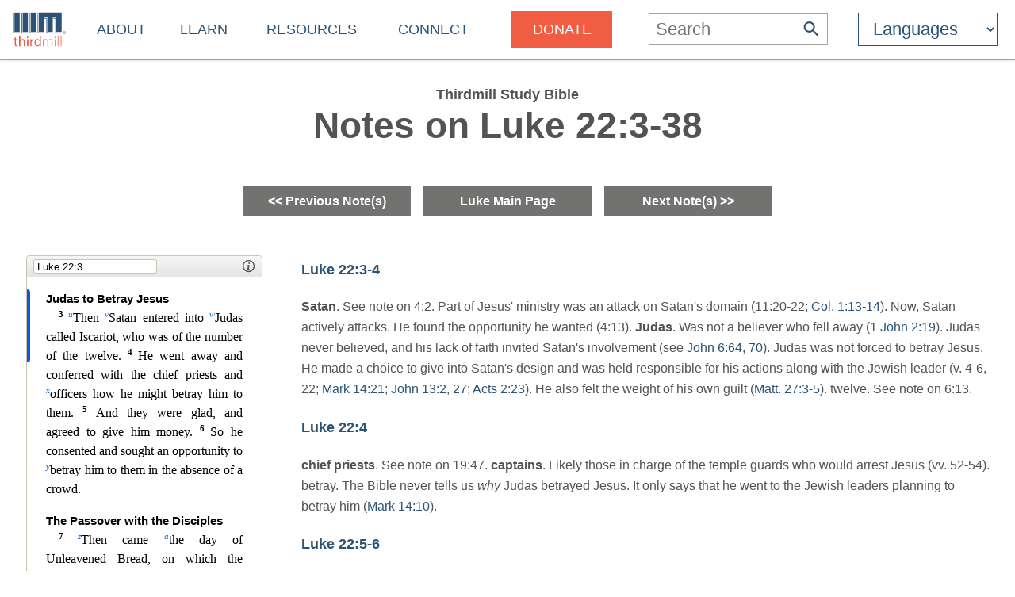

--- FILE ---
content_type: text/html
request_url: https://thirdmill.org/studybible/note.asp/id/52400
body_size: 8398
content:

<!DOCTYPE HTML>
<!-- server_name: thirdmill.org -->

<!-- (1en)HTTP_X_ORIGINAL_URL:  -->
<!-- server_name: thirdmill.org -->

<html xmlns="http://www.w3.org/1999/xhtml" prefix="og: http://ogp.me/ns#" lang="en">
<head>
    <meta charset="utf-8"/>
    <!-- Global site tag (gtag.js) - Google Analytics -->
<script defer src="https://www.googletagmanager.com/gtag/js?id=G-GPYGBDJZE1"></script>
<script>
  window.dataLayer = window.dataLayer || [];
  function gtag(){dataLayer.push(arguments);}
  gtag('js', new Date());

  gtag('config', 'G-GPYGBDJZE1');
</script>

    <meta name="viewport" content="width=device-width, initial-scale=1.0" id="viewportMeta">
    <!-- 
           _   _   _   _________
          | | | | | | |  _   _  |
          | | | | | | | | | | | |
          | | | | | | | | | | | |
          |_| |_| |_| |_| |_| |_|
        THIRD MILLENNIUM MINISTRIES
Biblical Education. For the World. For Free.
 -->
    <base href="https://thirdmill.org/" />
    <link rel="stylesheet" href="https://thirdmill.org/s/site_2024.2.css" type="text/css" />
    <link rel="canonical" href="https://thirdmill.org" />
    <meta name="google-site-verification" content="Vn4I0IIm_aO-txa_7HL-uKlWozN5xFLkEZhszxbr-Po" />
    <script src="https://thirdmill.org/js/jquery-3.6.0.min.js" defer></script>
    <script src="https://thirdmill.org/js/header.min.js" defer></script>
    <script src="https://thirdmill.org/js/layout.2021.min.js" defer></script>
    <script src="https://thirdmill.org/js/ready_resize.2021.0.min.js" defer></script>


    <noscript>  
        <!-- for fb pixel when browser does not support js 
        <img height="1" width="1" style="display:none" 
            src="https://www.facebook.com/tr?id=551175815822169&ev=PageView&noscript=1"/>
    -->
    </noscript>




<style>
.sbnavtable {text-align: center; width: 100%; max-width: 700px; height: 2em; padding: 0px 0px 0px 0px; border-spacing: 1em;}
.sbnavtable.top {margin: 0em auto 1em auto;}
.sbnavtable.bottom {margin: 2em auto 0em auto;}
.sbnavtable td {text-align: center; width: 33%; background-color: #727271}
.sbnavtable td a {display: block; color: white; text-decoration: none; font-weight: bold; height: 100%; width: calc(100% - 1em); padding: .5em; }
.tr {display: table-row}
#biblia, #note {display: table-cell; vertical-align: top;}
#biblia {padding: 1em 3em 0em 0em}
@media screen and (max-width: 767px) {#biblia {display: none}}
cite {font-style: normal; font-weight: bold;}
.ccl {text-align: center; padding: .5em; border: 1px solid #535352; margin: 4em auto 4em auto;}
.ccl span {}
</style>

<script src="https://thirdmill.org/tipped/js/tipped/tipped.js" defer></script>
<link rel="stylesheet" type="text/css" href="https://thirdmill.org/tipped/css/tipped/tipped.min.css" />


<title>Luke&nbsp;22:3-4</title>
<meta name="description" content="Notes on Luke 22:3-38 from the Thirdmill Study Bible" />
<meta name="keywords" content="New Testament,Gospels and Acts,Theology,Christ,Theology,Man" />

<meta property="og:title" content="Luke&nbsp;22:3-4"/>
<meta property="og:type" content="non_profit"/>
<meta property="og:url" content="https://thirdmill.org/studybible/note.asp"/>
<meta property="og:image" content="https://thirdmill.org/wp-content/banners/Banner125x125.png"/>
<meta property="og:site_name" content="Thirdmill"/>
<meta property="fb:admins" content="1488174005"/>
<meta property="og:description" content="Notes on Luke 22:3-38 from the Thirdmill Study Bible"/>

<link rel="stylesheet" type="text/css" 
href="https://thirdmill.org/shadowbox/shadowbox.min.css" />
<style>
/*#sb-wrapper {padding: 10px}*/
#sb-nav-close-bottom {color: black; font-size: 16px}
#sb-nav-close-bottom:hover {color: black; font-size: 16px}
</style>
<script 
src="https://thirdmill.org/shadowbox/shadowbox.js"></script>
<script>
    Shadowbox.init({ overlayColor: "#ffffff", overlayOpacity: 0.7, viewportPadding: 1 });
</script></head>
<body style="position: absolute; top: 0px; left: 0px; margin: 0px">

    <div id="body">
        <div id="middle">

            <div id="marquee" class="h4"><!--
            To use the marquee, set its css on the page on which it will display. See the css for default.asp for an example.
            Also set jquery to write the content of the marquee, e.g.:
            $(document).ready(function () {
                document.getElementById('marquee').innerHTML = 'Stay connected with our latest <a href="https://thirdmill.org/study/series.asp/vs/KOT02">Study at Home Series</a>';
            });
            -->
            </div>
<!-- title mid1: Luke&nbsp;22:3-4 -->

            <div id="header">
                <div id="logo"><a href="https://thirdmill.org/"><img src="https://thirdmill.org/img/2020/thirdmill_logo.svg" alt="logo" id="imglogo" height="44" width="68" /></a></div>
                <div id="title"></div>
                

<!-- begin header_nav_top -->
<div id="topNav">
    <span class="up span1 h2"><span></span></span>
    <ul>
<!-- About -->
        <li class="list list1 menu h3"><a href="https://thirdmill.org/mission/default.asp">About</a><span class="down"><span></span></span></li>
        <li class="sublist sublist1">
            <span class="up"><span></span></span>
            <ul>
                <li class="list list2"><a href="https://thirdmill.org/mission/">Our Ministry</a></li>
                <li class="list list2"><a href="https://thirdmill.org/mission/team.asp">Our Team</a></li>
                <li class="list list2"><a href="https://thirdmill.org/mission/partners.asp">Network Partners</a></li>
                <li class="list list2"><a href="https://thirdmill.org/begin.asp">Website Overview</a></li>
                <li class="list list2"><a href="https://thirdmill.org/mission/faq.asp">FAQ</a></li>
            </ul>
        </li>
<!-- Learn -->
        <li class="list list1 menu h3"><a href="https://thirdmill.org/seminary/default.asp">Learn</a><span class="down"><span></span></span></li>
        <li class="sublist sublist1">
            <span class="up"><span></span></span>
            <ul>
                <li class="list list2"><a href="https://thirdmill.org/seminary/">Video Seminary Curriculum</a></li>
                <li class="list list2"><a href="https://lp.thirdmill.org/learning-paths">Learning Pathways</a></li>
                <li class="list list2"><a href="https://thirdmill.org/onlineClassrooms.asp">Online Classrooms</a></li>
                <li class="list list2"><a href="https://thirdmillinstitute.org/">Thirdmill Institute</a></li>
                <li class="list list2"><a href="https://thirdmill.org/mission/academic.asp">Online Degree Partners</a></li>
                <li class="list list2"><a href="https://thirdmill.org/study/">Study at Home</a></li>
                <li class="list list2"><a href="https://thirdmill.org/seminary/about.asp">About the Video Curriculum</a></li>
            </ul>
        </li>
<!-- Resources -->
        <li class="list list1 menu h3"><a href="https://thirdmill.org/resources.asp">Resources</a><span class="down"><span></span></span></li>
        <li class="sublist sublist1">
            <span class="up"><span></span></span>
            <ul>
                <li class="list list2"><a href="https://thirdmill.org/magazine/">Biblical Perspectives Magazine</a></li>
                <li class="list list2"><a href="https://thirdmill.org/answers/">Q&amp;A Knowledgebase</a></li>
                <li class="list list2"><a href="https://thirdmill.org/studybible/">Study Bible</a></li>
                <li class="list list2"><a href="https://thirdmill.org/sermons/">Audio Sermons &amp; Lectures</a></li>
                <li class="list list2"><a href="https://thirdmill.org/podcasts/">4 the World Podcast</a></li>
                <li class="list list2"><a href="https://thirdmill.org/books/">Electronic Books</a></li>
                <li class="list list2"><a href="https://thirdmill.org/paul/">Pauline Studies</a></li>
                <li class="list list2"><a href="https://thirdmill.org/worship/">Worship Resources</a></li>
            </ul>
        </li>
<!-- Connect -->
        <li class="list list1 menu h3"><a href="https://thirdmill.org/connect.asp">Connect</a><span class="down"><span></span></span></li>
        <li class="sublist sublist1">
            <span class="up"><span></span></span>
            <ul>
                <li class="list list2"><a href="https://thirdmill.org/mobile.asp">Mobile Apps</a></li>
                <li class="list list2"><a href="https://thirdmill.org/dev/newsletters.asp">Newsletters</a></li>
                <li class="list list2"><a href="https://thirdmill.org/go/request.asp">Request Curriculum</a></li>
                <li class="list list2"><a href="https://thirdmill.org/go/report.asp">Share Your Thirdmill Story</a></li>
                <li class="list list2"><a href="https://thirdmill.org/contact.asp">Contact Us</a></li>
                <li class="list list2"><a href="https://thirdmill.org/dev/events.asp">Calendar of Events</a></li>
                <li class="list list2 nolink"><a>Follow</a></li>
                <li class="list list2"><a href="https://thirdmill.org/promote/">Promote</a></li>
                <li class="list list2"><a href="https://thirdmill.org/dev/annualreports.asp">Annual Reports</a></li>
            </ul>
        </li>
<!-- <span class="orange">Donate</span> -->
        <li class="list list1 nomenu h3"><a href="https://lp.thirdmill.org/giving"><span class="orange">Donate</span></a></li>
    </ul>
</div>
<!-- end header_nav_top -->

                <div id="searchm">
                    <span class="up h2"><span></span></span>
                    <form name="searchFormAdv" class="mSearch" action="https://thirdmill.org/search.asp" method="post">

    <div class="wide">
        <p class="h3">Advanced Search</p>
        <p><input type="text" name="kw" value="" />
        <button type="submit"><span class="h4" style="color: #535352">Go</span></button></p>
    </div>

    <div>
        <dl>
            <dt>Search Term Type</dt>
            <dd><input type="radio" name="kwtype" value="any" checked="checked" />any of these words</dd>
            <dd><input type="radio" name="kwtype" value="all" />all of these words</dd>
            <dd><input type="radio" name="kwtype" value="exact" />exact phrase</dd>
        </dl>
    </div>

    <div>
        <dl>
            <dt>Resource types</dt>
            <dd><input type="checkbox" name="video" value="video" checked="checked" /> video</dd>
            <dd><input type="checkbox" name="articles" value="articles" checked="checked" /> articles</dd>
            <dd><input type="checkbox" name="qna" value="qna" checked="checked" /> Q&amp;A</dd>
            <dd><input type="checkbox" name="audio" value="audio" checked="checked" /> audio</dd>
        </dl>
    </div>

                
    
        <div>
            <dl>
            <dt>Results should display:</dt>
            <dd><input type="radio" name="au" value="" checked="checked" />full details</dd>
            <dd><input type="radio" name="au" value="y" />author names only</dd>
            </dl>
        </div>
    
                    

    <div>
        <h4>Search Tips</h4>
        <p>Attach an asterisk (*) to the end of a word as a wildcard.</p>
        <p>Attach a tilde (~) to the front of a word to omit results containing that word.</p>
        <p><a href="https://thirdmill.org/searchTips.asp">More search tips</a></p>
    </div>
</form>
                </div>
                <div id="nav"><img src="https://thirdmill.org/img/nav180x183.png" alt="nav" height="30" width="30" /></div>

                
                <div id="searchBar" title="Search">
                    <form action="https://thirdmill.org/search.asp" method="post">
                        <input type="text" name="kw" placeholder="Search" class="h3" onfocus="this.placeholder = '';" onblur="this.placeholder='Search';" />
                        <button type="submit">
                            <svg xmlns="http://www.w3.org/2000/svg" viewBox="2 2 18 18">
                                <path fill="#2c5376" d="M15.5 14h-.79l-.28-.27C15.41 12.59 16 11.11 16 9.5 16 5.91 13.09 3 9.5 3S3 5.91 3 9.5 5.91 16 9.5 16c1.61 0 3.09-.59 
                                4.23-1.57l.27.28v.79l5 4.99L20.49 19l-4.99-5zm-6 0C7.01 14 5 11.99 5 9.5S7.01 5 9.5 5 14 7.01 14 9.5 11.99 14 9.5 14z"/>
                            </svg>
                        </button>
                    </form>
                </div>
                <div id="searchIcon">
                    <svg xmlns="http://www.w3.org/2000/svg" viewBox="2 2 18 18">
                        <path fill="#2c5376" d="M15.5 14h-.79l-.28-.27C15.41 12.59 16 11.11 16 9.5 16 5.91 13.09 3 9.5 3S3 5.91 3 9.5 5.91 16 9.5 16c1.61 0 3.09-.59 
                            4.23-1.57l.27.28v.79l5 4.99L20.49 19l-4.99-5zm-6 0C7.01 14 5 11.99 5 9.5S7.01 5 9.5 5 14 7.01 14 9.5 11.99 14 9.5 14z"/>
                    </svg>
                </div>
                
    <!-- masterURL: thirdmill.org -->
    
<!-- lbsite:  -->
<!-- lang: en -->

<!-- begin languageBar -->

<div id="languages" class="h3">
    <form action="https://thirdmill.org/langSelect.asp" method="post" id="lbselect" name="lbselect">
        <select onchange="this.form.submit();" name="lb" id="lb" class="h3">

            <option value="" selected="selected" class="h3 withoutEnglish" title="English">Languages</option>
            <option value="c." class="h3 withoutEnglish" title="Chinese">中文</option>
            <option value="es." class="h3 withoutEnglish" title="Spanish">Español</option>
            <option value="r." class="h3 withoutEnglish" title="Russian">Русский</option>
            <option value="arabic." class="h3 withoutEnglish" title="Arabic">عربي</option>
            <option value="mongolian." class="h3 withoutEnglish" title="Mongolian">Монгол улс</option>
            <option value="french." class="h3 withoutEnglish" title="French">Français</option>
            <option value="amharic." class="h3 withoutEnglish" title="Amharic">አማርኛ</option>
            <option value="greek." class="h3 withoutEnglish" title="Greek">ελληνικά</option>
            <option value="portuguese." class="h3 withoutEnglish" title="Portuguese">Português</option>
            <option value="hindi." class="h3 withoutEnglish" title="Hindi">हिन्दी</option>
            <option value="kiswahili." class="h3 withoutEnglish" title="Swahili">Kiswahili</option>
            <option value="kinyarwanda." class="h3 withoutEnglish" title="Kinyarwanda">Kinyarwanda</option>
            <option value="indonesian." class="h3 withoutEnglish" title="Indonesian">Indonesian</option>
            <option value="farsi." class="h3 withoutEnglish" title="Farsi">فارسی</option>
            <option value="korean." class="h3 withoutEnglish" title="Korean">한국어</option>
            <option value="romanian." class="h3 withoutEnglish" title="Romanian">Română</option>
            <option value="punjabi." class="h3 withoutEnglish" title="Punjabi">ਪੰਜਾਬੀ</option>
            <option value="karen." class="h3 withoutEnglish" title="Sgaw Karen">စှီၤ/ကညီကျိာ်</option>
            <option value="telugu." class="h3 withoutEnglish" title="Telugu">తెలుగు</option>
            <option value="czech." class="h3 withoutEnglish" title="Czech">Čeština</option>
            <option value="thai." class="h3 withoutEnglish" title="Thai">ไทย</option>
            <option value="nepali." class="h3 withoutEnglish" title="Nepali">नेपाली</option>
            <option value="italian." class="h3 withoutEnglish" title="Italian">Italiano</option>
            <option value="tamil." class="h3 withoutEnglish" title="Tamil">தமிழ்</option>
            <option value="burmese." class="h3 withoutEnglish" title="Burmese">မြန်မာဘာသာ</option>
            <option value="urdu." class="h3 withoutEnglish" title="Urdu">اردو</option>
            <option value="bulgarian." class="h3 withoutEnglish" title="Bulgarian">Български</option>
            <option value="bengali." class="h3 withoutEnglish" title="Bengali">বাংলা</option>

        </select>
    </form>
</div>

<!-- end languageBar -->


            </div>
<!-- title mid2: Luke&nbsp;22:3-4 -->

            <div id="middleTable">
                <div id="middleContent">
                    
                    <!-- title bc1: Luke&nbsp;22:3-4 -->
                    
                    <!-- title bc2: Luke&nbsp;22:3-4 -->
                    
<!-- end header nav -->


<div class="pageTitle">
    <div class="pageTitleCaption w c">
        <h4>Thirdmill Study Bible</h4>
        <h1>Notes on Luke 22:3-38</h1>
    </div>
</div>

<div class="pageContent">
    <div class="pageContentText m">

        <table class="sbnavtable top"><tr><td><a href="https://thirdmill.org/studybible/note.asp/id/52385">&lt;&lt; Previous Note(s)</a></td><td><a href="https://thirdmill.org/studybible/book.asp/bible/Luke">Luke Main&nbsp;Page</a></td><td><a href="https://thirdmill.org/studybible/note.asp/id/52409">Next Note(s) &gt;&gt;</a></td></tr></table>

        <div class="tr">
            
            <div id="biblia">
                <!-- Embedded Bible. http://biblia.com/plugins/embeddedbible -->
                <biblia:bible layout="minimal" resource="esv" width="300" height="1434.76923076923" 
                    historyButtons="false" shareButton="false" textSizeButton="false" 
                    startingReference="Luke22:3">
                </biblia:bible>
                <script src="https://biblia.com/api/logos.biblia.js" defer></script>
                <script>
                    window.addEventListener("load", function () {
                        logos.biblia.init();
                    }, false);
                    window.addEventListener("resize", function () {
                        logos.biblia.init();
                    }, false);
                </script>
            </div>


            <div id="note">



                <a name="52400"></a><h4>Luke&nbsp;22:3-4</h4><cite><g4567>Satan</g></cite>. See note on 4:2. Part of Jesus' ministry was an attack on Satan's domain (11:20-22; Col. 1:13-14). Now, Satan actively attacks. He found the opportunity he wanted (4:13). <cite><g2455>Judas</g></cite>. Was not a believer who fell away (1 John&nbsp;2:19). Judas never believed, and his lack of faith invited Satan's involvement (see John&nbsp;6:64, 70). Judas was not forced to betray Jesus. He made a choice to give into Satan's design and was held responsible for his actions along with the Jewish leader (v. 4-6, 22; Mark&nbsp;14:21; John&nbsp;13:2, 27; Acts&nbsp;2:23). He also felt the weight of his own guilt (Matt. 27:3-5). twelve. See note on 6:13.<a name="52401"></a><h4>Luke&nbsp;22:4</h4><cite><g749>chief priests</g></cite>. See note on 19:47. <cite><g4755>captains</g></cite>. Likely those in charge of the temple guards who would arrest Jesus (vv. 52-54). betray. The Bible never tells us<i> why</i> Judas betrayed Jesus. It only says that he went to the Jewish leaders planning to betray him (Mark&nbsp;14:10). <a name="52402"></a><h4>Luke&nbsp;22:5-6</h4>Judas delighted the leaders because they had been looking for an opportunity to kill Jesus (v. 2). He was a lover of money and accepted it for handing over Jesus (John&nbsp;12:6; see 1 Tim. 6:10). Despite their wicked planning, Jesus' death was part of God's plan to save his people (v. 22; Acts&nbsp;2:23).<a name="52464"></a><h4>Luke&nbsp;22:6-7</h4>Because Jesus was from Galilee (v. 5), he could put him off on someone else. Pilate was more worried about maintaining political stability than freeing an innocent man. <cite><g2264>Herod</g></cite>. See notes on 3:1; 13:32.<a name="43587"></a><h4>Luke&nbsp;22:7-38</h4><i>Celebrating and Reinterpreting Passover in the Upper Room.</i> Jesus spent his final hours with his disciples preparing them for his impending death. Their time and his teaching were centered around a Passover meal. Jesus used this to speak about his own death as a saving sacrifice.<a name="52403"></a><h4>Luke&nbsp;22:7-8</h4><cite><g106>Unleavened Bread</g></cite>. See note on 22:1. <cite><g3957>Passover</g></cite>. See note on 2:41-42. lamb. Sacrificed at the temple in the afternoon (2:30–5:30pm), they were eaten by families the same evening. Originally, Passover was celebrated in the temple courts (Deut. 16:16; 2 Chron. 35:16-19). When the number of pilgrim's travelling became too large, anywhere within Jerusalem's walls became an acceptable location (v. 10). <cite><g2090>prepare</g></cite>. This meant having the lamb sacrificed at the temple, then roasting it, gathering other food and drink, and setting up the room for the meal.<a name="52404"></a><h4>Luke&nbsp;22:9</h4>Jesus and the twelve were not from Jerusalem, so there was no home to go to. They would have needed to make other arrangements. Given the large numbers of people who travelled into the city for the feast, obtaining a room could be difficult.<a name="52405"></a><h4>Luke&nbsp;22:10-12</h4>Jesus' instructions are either dependent on his previous arrangements with the man. Or, they relied on his supernatural knowledge of the man and his willingness to serve Jesus and his disciples. <cite><g4766>furnished</g></cite>. There were large cushions already set up in the room. <a name="52406"></a><h4>Luke&nbsp;22:13</h4>Events unfold in ways that show Jesus is in control (see note on 19:32-34).<a name="52407"></a><h4>Luke&nbsp;22:14</h4>The meal was eaten with everyone reclined on their sides, laying on cushion (v. 12; 11:37; 14:10; 17:7). Jesus and his disciples faced each other around the meal and their feet pointed outward. <a name="52408"></a><h4>Luke&nbsp;22:15-16</h4>This was a special time of friendship (John&nbsp;13:1). It was the last night Jesus would have with the apostles he called, trained, and travelled with for three years. The next day, he would suffer and die for them on the cross (23:44-49). This meal looked back to the salvation God gave Israel during the Exodus (Exod. 12:1–13:10). But it also looked forward to the spiritual salvation God would bring his people through the death of Jesus (1 Cor. 5:7; Heb. 9:13-14). <cite><g5315>not eat</g></cite>. Jesus had a physical body after his resurrection and was capable of eating (24:41-43). He meant that the meal he shared then would not be shared again with his disciples. In this way, the Lord's Supper (vv. 19-20; 1 Cor. 11:17-34) anticipated the final meal Jesus will share with his people (Rev. 19:6-9). <cite><g3957>Passover</g></cite>. See note on 2:41-42. <b><cite><g932>kingdom</g></cite> of God</b>. See note on 4:43.
                        <h4 style="display: none">Related Resources</h4>
                        <!--# include virtual="i/sb_related_links.asp"-->
                    
                
                <p class="ccl">This work is licensed under a <a rel="license" href="http://creativecommons.org/licenses/by-sa/4.0/">Creative Commons Attribution-ShareAlike 4.0 
                International License</a>.</p>
                <script type='text/javascript'>
                        window.onload=function () {
                            /*Tipped.create('.boxes .box');*/
                            
                            /*Tipped.create('#WCF1', "https://thirdmill.org/tipped/example/regexWCF.asp", {ajax:{data:{bk: , ch: 22, v: 3}}});*/
                        };
                </script>

            </div>
        </div>

        <table class="sbnavtable bottom"><tr><td><a href="https://thirdmill.org/studybible/note.asp/id/52385">&lt;&lt; Previous Note(s)</a></td><td><a href="https://thirdmill.org/studybible/book.asp/bible/Luke">Luke Main&nbsp;Page</a></td><td><a href="https://thirdmill.org/studybible/note.asp/id/52409">Next Note(s) &gt;&gt;</a></td></tr></table>

    </div>
</div>

<script src="https://thirdmill.org/js/ref_tagger_start.js" defer></script>

        </div><!--middleContent-->

    </div><!--middleTable-->

</div><!--middle-->

<!-- footer_.asp -->
<!-- langDB: iiimSQL -->
<!-- footer_ Len: 4918 -->
<!-- begin footer_ -->
<div id="siteFooter" class="footerc"><div id="fnav" class="footerContent"><div><p class="h3"><a href="https://thirdmill.org/mission/default.asp">About</a></p><ul><li><a href="https://thirdmill.org/mission/">Our Ministry</a><li><li><a href="https://thirdmill.org/mission/team.asp">Our Team</a><li><li><a href="https://thirdmill.org/mission/partners.asp">Network Partners</a><li><li><a href="https://thirdmill.org/begin.asp">Website Overview</a><li><li><a href="https://thirdmill.org/mission/faq.asp">FAQ</a><li></ul></div><div><p class="h3"><a href="https://thirdmill.org/seminary/default.asp">Learn</a></p><ul><li><a href="https://thirdmill.org/seminary/">Video Seminary Curriculum</a><li><li><a href="https://lp.thirdmill.org/learning-paths">Learning Pathways</a><li><li><a href="https://thirdmill.org/onlineClassrooms.asp">Online Classrooms</a><li><li><a href="https://thirdmillinstitute.org/">Thirdmill Institute</a><li><li><a href="https://thirdmill.org/mission/academic.asp">Online Degree Partners</a><li><li><a href="https://thirdmill.org/study/">Study at Home</a><li><li><a href="https://thirdmill.org/seminary/about.asp">About the Video Curriculum</a><li></ul></div><div><p class="h3"><a href="https://thirdmill.org/resources.asp">Resources</a></p><ul><li><a href="https://thirdmill.org/magazine/">Biblical Perspectives Magazine</a><li><li><a href="https://thirdmill.org/answers/">Q&amp;A Knowledgebase</a><li><li><a href="https://thirdmill.org/studybible/">Study Bible</a><li><li><a href="https://thirdmill.org/sermons/">Audio Sermons &amp; Lectures</a><li><li><a href="https://thirdmill.org/podcasts/">4 the World Podcast</a><li><li><a href="https://thirdmill.org/books/">Electronic Books</a><li><li><a href="https://thirdmill.org/paul/">Pauline Studies</a><li><li><a href="https://thirdmill.org/worship/">Worship Resources</a><li></ul></div><div><p class="h3"><a href="https://thirdmill.org/connect.asp">Connect</a></p><ul><li><a href="https://thirdmill.org/mobile.asp">Mobile Apps</a><li><li><a href="https://thirdmill.org/dev/newsletters.asp">Newsletters</a><li><li><a href="https://thirdmill.org/go/request.asp">Request Curriculum</a><li><li><a href="https://thirdmill.org/go/report.asp">Share Your Thirdmill Story</a><li><li><a href="https://thirdmill.org/contact.asp">Contact Us</a><li><li><a href="https://thirdmill.org/dev/events.asp">Calendar of Events</a><li><li><a href="https://thirdmill.org/promote/">Promote</a><li><li><a href="https://thirdmill.org/dev/annualreports.asp">Annual Reports</a><li></ul></div><div><p class="h3"><a href="https://lp.thirdmill.org/giving"><span class="orange">Donate</span></a></p></div><div id="fsoc"><ul id="followUs"><li><a href="https://www.facebook.com/ThirdMillennium" target="_blank"><img src="https://thirdmill.org/img/3rdParty/Facebook_white.svg" alt="facebook" ></a><a href="https://instagram.com/thirdmill/" target="_blank"><img src="https://thirdmill.org/img/3rdParty/Instagram_white2.svg" alt="instagram" ></a><a href="https://www.linkedin.com/company/third-millennium-ministries/" target="_blank"><img src="https://thirdmill.org/img/3rdParty/LinkedIn_white.svg" alt="linkedin" ></a><a href="https://x.com/thirdmill" target="_blank"><img src="https://thirdmill.org/img/3rdParty/X_white.svg" alt="X" ></a><a href="https://vimeo.com/user3066262" target="_blank"><img src="https://thirdmill.org/img/3rdParty/Vimeo_white2.svg" alt="vimeo" ></a><a href="https://www.youtube.com/channel/UC1qmb5wobxRIWfHZcgmG8bA" target="_blank"><img src="https://thirdmill.org/img/3rdParty/YoutubePlayButton_white.svg" alt="youtube" ></a></li></ul><ul id="ecfa"><li><a href="https://www.ecfa.org/MemberProfile.aspx?ID=16352" target="_blank"><img src="https://thirdmill.org/img/ECFA_logo_2color.png" alt="ecfa" height="55" width="55"></a><a href="https://www.guidestar.org/profile/31-1598585" target="_blank"><img src="https://thirdmill.org/img/candid-guidestar-seal-platinum-2024.svg" alt="candid" height="55" width="55"></a><a href="https://www.charitynavigator.org/ein/311598585" target="_blank"><img src="https://thirdmill.org/img/charityNav_four_star_rating_badge.svg" alt="charitynav" height="55" width="55"></a><a href="https://analytics.excellenceingiving.com/overview/thirdmill/" target="_blank"><img src="https://thirdmill.org/img/EIG_Certified_Transparent_Logo.png" alt="eig" height="55" width="55"></a></li></ul><ul id="legalfoot"><li>Thirdmill</li><li>316 Live Oaks Boulevard</li><li>Casselberry, FL 32707 USA</li><li>407-830-0222</li><li><a href="/cdn-cgi/l/email-protection#f4839196999587809186b4809c9d8690999d9898da9b8693"><span class="__cf_email__" data-cfemail="9fe8fafdf2feecebfaeddfebf7f6edfbf2f6f3f3b1f0edf8">[email&#160;protected]</span></a></li><li>&nbsp;</li><li>Copyright 2011-2026, Third Millennium Ministries, Inc. All rights reserved.</li></ul></div><!--  id="fsoc" --></div><!-- id="fnav" --><div id="slogan"><h2>Biblical Education. For the World. For Free.</h2></div></div><!-- id="siteFooter" -->
</div><!-- id="body" -->
<script data-cfasync="false" src="/cdn-cgi/scripts/5c5dd728/cloudflare-static/email-decode.min.js"></script><script defer src="https://static.cloudflareinsights.com/beacon.min.js/vcd15cbe7772f49c399c6a5babf22c1241717689176015" integrity="sha512-ZpsOmlRQV6y907TI0dKBHq9Md29nnaEIPlkf84rnaERnq6zvWvPUqr2ft8M1aS28oN72PdrCzSjY4U6VaAw1EQ==" data-cf-beacon='{"version":"2024.11.0","token":"43cba40c205d4e1e933b43400991561f","server_timing":{"name":{"cfCacheStatus":true,"cfEdge":true,"cfExtPri":true,"cfL4":true,"cfOrigin":true,"cfSpeedBrain":true},"location_startswith":null}}' crossorigin="anonymous"></script>
</body>
</html>
<!-- end footer_ -->


--- FILE ---
content_type: text/html; charset=utf-8
request_url: https://biblia.com/api/plugins/embeddedbible?resourceName=esv&layout=minimal&historybuttons=false&sharebutton=false&textsizebutton=false&startingreference=Luke22:3
body_size: 23017
content:



<!DOCTYPE html>
<html>
<head>
	
<script type="text/javascript">
!function(T,l,y){var S=T.location,k="script",D="instrumentationKey",C="ingestionendpoint",I="disableExceptionTracking",E="ai.device.",b="toLowerCase",w="crossOrigin",N="POST",e="appInsightsSDK",t=y.name||"appInsights";(y.name||T[e])&&(T[e]=t);var n=T[t]||function(d){var g=!1,f=!1,m={initialize:!0,queue:[],sv:"5",version:2,config:d};function v(e,t){var n={},a="Browser";return n[E+"id"]=a[b](),n[E+"type"]=a,n["ai.operation.name"]=S&&S.pathname||"_unknown_",n["ai.internal.sdkVersion"]="javascript:snippet_"+(m.sv||m.version),{time:function(){var e=new Date;function t(e){var t=""+e;return 1===t.length&&(t="0"+t),t}return e.getUTCFullYear()+"-"+t(1+e.getUTCMonth())+"-"+t(e.getUTCDate())+"T"+t(e.getUTCHours())+":"+t(e.getUTCMinutes())+":"+t(e.getUTCSeconds())+"."+((e.getUTCMilliseconds()/1e3).toFixed(3)+"").slice(2,5)+"Z"}(),iKey:e,name:"Microsoft.ApplicationInsights."+e.replace(/-/g,"")+"."+t,sampleRate:100,tags:n,data:{baseData:{ver:2}}}}var h=d.url||y.src;if(h){function a(e){var t,n,a,i,r,o,s,c,u,p,l;g=!0,m.queue=[],f||(f=!0,t=h,s=function(){var e={},t=d.connectionString;if(t)for(var n=t.split(";"),a=0;a<n.length;a++){var i=n[a].split("=");2===i.length&&(e[i[0][b]()]=i[1])}if(!e[C]){var r=e.endpointsuffix,o=r?e.location:null;e[C]="https://"+(o?o+".":"")+"dc."+(r||"services.visualstudio.com")}return e}(),c=s[D]||d[D]||"",u=s[C],p=u?u+"/v2/track":d.endpointUrl,(l=[]).push((n="SDK LOAD Failure: Failed to load Application Insights SDK script (See stack for details)",a=t,i=p,(o=(r=v(c,"Exception")).data).baseType="ExceptionData",o.baseData.exceptions=[{typeName:"SDKLoadFailed",message:n.replace(/\./g,"-"),hasFullStack:!1,stack:n+"\nSnippet failed to load ["+a+"] -- Telemetry is disabled\nHelp Link: https://go.microsoft.com/fwlink/?linkid=2128109\nHost: "+(S&&S.pathname||"_unknown_")+"\nEndpoint: "+i,parsedStack:[]}],r)),l.push(function(e,t,n,a){var i=v(c,"Message"),r=i.data;r.baseType="MessageData";var o=r.baseData;return o.message='AI (Internal): 99 message:"'+("SDK LOAD Failure: Failed to load Application Insights SDK script (See stack for details) ("+n+")").replace(/\"/g,"")+'"',o.properties={endpoint:a},i}(0,0,t,p)),function(e,t){if(JSON){var n=T.fetch;if(n&&!y.useXhr)n(t,{method:N,body:JSON.stringify(e),mode:"cors"});else if(XMLHttpRequest){var a=new XMLHttpRequest;a.open(N,t),a.setRequestHeader("Content-type","application/json"),a.send(JSON.stringify(e))}}}(l,p))}function i(e,t){f||setTimeout(function(){!t&&m.core||a()},500)}var e=function(){var n=l.createElement(k);n.src=h;var e=y[w];return!e&&""!==e||"undefined"==n[w]||(n[w]=e),n.onload=i,n.onerror=a,n.onreadystatechange=function(e,t){"loaded"!==n.readyState&&"complete"!==n.readyState||i(0,t)},n}();y.ld<0?l.getElementsByTagName("head")[0].appendChild(e):setTimeout(function(){l.getElementsByTagName(k)[0].parentNode.appendChild(e)},y.ld||0)}try{m.cookie=l.cookie}catch(p){}function t(e){for(;e.length;)!function(t){m[t]=function(){var e=arguments;g||m.queue.push(function(){m[t].apply(m,e)})}}(e.pop())}var n="track",r="TrackPage",o="TrackEvent";t([n+"Event",n+"PageView",n+"Exception",n+"Trace",n+"DependencyData",n+"Metric",n+"PageViewPerformance","start"+r,"stop"+r,"start"+o,"stop"+o,"addTelemetryInitializer","setAuthenticatedUserContext","clearAuthenticatedUserContext","flush"]),m.SeverityLevel={Verbose:0,Information:1,Warning:2,Error:3,Critical:4};var s=(d.extensionConfig||{}).ApplicationInsightsAnalytics||{};if(!0!==d[I]&&!0!==s[I]){var c="onerror";t(["_"+c]);var u=T[c];T[c]=function(e,t,n,a,i){var r=u&&u(e,t,n,a,i);return!0!==r&&m["_"+c]({message:e,url:t,lineNumber:n,columnNumber:a,error:i}),r},d.autoExceptionInstrumented=!0}return m}(y.cfg);function a(){y.onInit&&y.onInit(n)}(T[t]=n).queue&&0===n.queue.length?(n.queue.push(a),n.trackPageView({})):a()}(window,document,{
src: "https://js.monitor.azure.com/scripts/b/ai.2.min.js",crossOrigin: "anonymous",
onInit: function (sdk) {
  sdk.addTelemetryInitializer(function (envelope) { envelope.tags['ai.cloud.role']='biblia.com'; }); sdk.context.telemetryTrace.traceID='02798baea4000c705c139bd7c494c397';
},
cfg: { connectionString: "InstrumentationKey=f42f8c23-8356-4186-855d-1679fa1ffc70;IngestionEndpoint=https://westus2-2.in.applicationinsights.azure.com/;LiveEndpoint=https://westus2.livediagnostics.monitor.azure.com/", isBeaconApiDisabled: false }});
</script>

	<title>Biblia.com</title>
	<link rel="stylesheet" type="text/css" href="https://assets.bibliacdn.com/public/bundles/plugin_329C350654D125F50D08C3EF27A4E804.css" />
	<meta name="google" content="notranslate" />
	<meta name="description" content="The Bible, and much more. Biblia is an online Bible study tool with dozens of Bibles for your Bible Study needs. It is a service of Logos Bible Software." />
	<meta name="keywords" content="Bible, Bible study, online bible, Biblegateway, Bible gateway, Bible commentary, Bible Verse, the Bible" />
	
</head>
<body>
	


<div id="embedded-resource" class="content-pane  hide-history-buttons hide-share-button hide-text-size-button" data-client='EmbeddedBiblePlugin'>
	<div class="resource-pane" data-layout="minimal" data-embeddedpreview='false'>
		

<div class="panel card stretch">
	
<div class="toolbar">
	<div class="toolbar-cover-section toolbar-menu-button panel-menu-anchor">
		<img src="https://covers.logoscdn.com/lls_1.0.710/50x80/cover.jpg" />
		<div class="arrow"></div>
	</div>
	<a class="resource-picker-button" href="#">
		<div class="resource-title">
			English Standard Version <div class="arrow"></div>
		</div>
	</a>
	<div class="toolbar-top-right-section">
		<div class="toolbar-button history history-forward unavailable" title="Forward"></div>
		<div class="toolbar-button history history-back unavailable" title="Back"></div>
		<div class="close-expanded restore-button">Restore columns</div>
		<div class="close-fullscreen restore-button">Exit Fullscreen</div>
	</div>
	<div class="toolbar-bottom-section">
			<form action='/books/esv/resolve' method='get' class='resource-navigation-form show-normal'>
				<input type="text" name="input" class="resource-navigation" spellcheck="false" autocomplete="off" />
			</form>
		<div class="toolbar-button resource-info-show show-normal" title="Resource info"> </div>
		<div class="toolbar-button x-flip show-when-flipped"></div>
		<a class="share-button show-normal">Share</a>
	</div>
</div>

	<div class="front face">
		<div class="resource-content panel-content" data-panel="resource">
			<div class="scrolling-content">
					<div class="content-wrapper">
						
<div class="content-chunk" data-article="{&quot;articleId&quot;:&quot;ESV.LU.22&quot;,&quot;nextArticleId&quot;:&quot;ESV.LU.23&quot;,&quot;prevArticleId&quot;:&quot;ESV.LU.21&quot;,&quot;offset&quot;:4707719,&quot;length&quot;:7898,&quot;resourceStart&quot;:1028780,&quot;resourceLength&quot;:4362013,&quot;targetId&quot;:&quot;marker2039157&quot;,&quot;requestedReference&quot;:&quot;Luke 22:3&quot;,&quot;requestedReferenceType&quot;:&quot;reference&quot;,&quot;urlReference&quot;:&quot;Lk22.3&quot;}" data-resource="{&quot;resourceName&quot;:&quot;esv&quot;,&quot;resourceId&quot;:&quot;LLS:1.0.710&quot;,&quot;title&quot;:&quot;English Standard Version&quot;,&quot;abbreviatedTitle&quot;:&quot;ESV&quot;,&quot;type&quot;:&quot;text.monograph.bible&quot;,&quot;supportsBibleRefs&quot;:true,&quot;supportedDataTypes&quot;:[&quot;bible+esv&quot;],&quot;supportsDynamicText&quot;:false,&quot;coverUrl&quot;:&quot;https://covers.logoscdn.com/lls_1.0.710/50x80/cover.jpg&quot;,&quot;version&quot;:&quot;2025-12-26T11:37:41Z&quot;}">
	<div class="resourcetext"><p class="lang-en" style="font-weight:bold;font-size:.925em;font-family:Arial;margin:12pt 0 0 0"><a data-datatype="bible+esv" data-reference="Luke 22:1" rel="milestone" style="display: inline-block; height: 1em; width: 0px;"></a><span id="marker2039158" data-offset="4707719" class="offset-marker"></span>The Plot to Kill Jesus </p> <p class="lang-en" style="font-size:1em"><span style="font-weight:bold;font-size:1.5em">22 </span><a rel="popup" data-resourcename="esv" data-content="&lt;div class=&quot;resourcetext&quot;&gt;&lt;span class=&quot;lang-en&quot;&gt;&lt;a data-reference=&quot;Lk22.1&quot; data-datatype=&quot;bible+esv&quot; href=&quot;/reference/Lk22.1&quot; class=&quot;bibleref&quot;&gt;&lt;span style=&quot;vertical-align:normal&quot;&gt;Lk 22:1 &lt;/span&gt;&lt;/a&gt;&lt;a data-reference=&quot;Lk22.2&quot; data-datatype=&quot;bible+esv&quot; href=&quot;/reference/Lk22.2&quot; class=&quot;bibleref&quot;&gt;&lt;span style=&quot;vertical-align:normal&quot;&gt;Lk 22:2 &lt;/span&gt;&lt;/a&gt;&lt;a data-reference=&quot;Mt26.2-5&quot; data-datatype=&quot;bible+esv&quot; href=&quot;/reference/Mt26.2-5&quot; class=&quot;bibleref&quot;&gt;&lt;span style=&quot;vertical-align:normal&quot;&gt;Mt 26:2–5 &lt;/span&gt;&lt;/a&gt;&lt;a data-reference=&quot;Mk14.1&quot; data-datatype=&quot;bible+esv&quot; href=&quot;/reference/Mk14.1&quot; class=&quot;bibleref&quot;&gt;&lt;span style=&quot;vertical-align:normal&quot;&gt;Mk 14:1 &lt;/span&gt;&lt;/a&gt;&lt;a data-reference=&quot;Mk14.2&quot; data-datatype=&quot;bible+esv&quot; href=&quot;/reference/Mk14.2&quot; class=&quot;bibleref&quot;&gt;&lt;span style=&quot;vertical-align:normal&quot;&gt;Mk 14:2 &lt;/span&gt;&lt;/a&gt;&lt;br /&gt;&lt;/span&gt; &lt;/div&gt;" href="#"><span style="font-style:italic;vertical-align:super;line-height:0;font-size:66%">r</span></a>Now the Feast of Unleavened Bread drew near, which is called <a rel="popup" data-resourcename="esv" data-content="&lt;div class=&quot;resourcetext&quot;&gt;&lt;span class=&quot;lang-en&quot;&gt;&lt;a data-reference=&quot;Jn6.4&quot; data-datatype=&quot;bible+esv&quot; href=&quot;/reference/Jn6.4&quot; class=&quot;bibleref&quot;&gt;&lt;span style=&quot;vertical-align:normal&quot;&gt;Jn 6:4 &lt;/span&gt;&lt;/a&gt;&lt;br /&gt;&lt;/span&gt; &lt;/div&gt;" href="#"><span style="font-style:italic;vertical-align:super;line-height:0;font-size:66%">s</span></a>the Passover. <a data-datatype="bible+esv" data-reference="Luke 22:2" rel="milestone" style="display: inline-block; height: 1em; width: 0px;"></a><span style="font-weight:bold;vertical-align:super;line-height:0;font-size:66%">2 </span>And the chief priests and the scribes <a rel="popup" data-resourcename="esv" data-content="&lt;div class=&quot;resourcetext&quot;&gt;&lt;span class=&quot;lang-en&quot;&gt;&lt;a data-reference=&quot;Jn11.53&quot; data-datatype=&quot;bible+esv&quot; href=&quot;/reference/Jn11.53&quot; class=&quot;bibleref&quot;&gt;&lt;span style=&quot;vertical-align:normal&quot;&gt;Jn 11:53 &lt;/span&gt;&lt;/a&gt;&lt;a data-reference=&quot;Mt21.46&quot; data-datatype=&quot;bible+esv&quot; href=&quot;/reference/Mt21.46&quot; class=&quot;bibleref&quot;&gt;&lt;span style=&quot;vertical-align:normal&quot;&gt;Mt 21:46 &lt;/span&gt;&lt;/a&gt;&lt;br /&gt;&lt;/span&gt; &lt;/div&gt;" href="#"><span style="font-style:italic;vertical-align:super;line-height:0;font-size:66%">t</span></a>were seeking how to put him to death, for they feared<span id="marker2039159" data-offset="4707919" class="offset-marker"></span> the people.  </p> <p class="lang-en" style="font-weight:bold;font-size:.925em;font-family:Arial;margin:12pt 0 0 0"><a data-datatype="bible+esv" data-reference="Luke 22:3" rel="milestone" style="display: inline-block; height: 1em; width: 0px;"></a><span id="marker2039157" data-offset="4707933" class="offset-marker requested-position"></span>Judas to Betray Jesus </p> <p class="lang-en" style="font-size:1em;text-indent:12pt"><span style="font-weight:bold;vertical-align:super;line-height:0;font-size:66%">3 </span><a rel="popup" data-resourcename="esv" data-content="&lt;div class=&quot;resourcetext&quot;&gt;&lt;span class=&quot;lang-en&quot;&gt;&lt;a data-reference=&quot;Lk22.3-6&quot; data-datatype=&quot;bible+esv&quot; href=&quot;/reference/Lk22.3-6&quot; class=&quot;bibleref&quot;&gt;&lt;span style=&quot;vertical-align:normal&quot;&gt;Lk 22:3–6 &lt;/span&gt;&lt;/a&gt;&lt;a data-reference=&quot;Mt26.14-16&quot; data-datatype=&quot;bible+esv&quot; href=&quot;/reference/Mt26.14-16&quot; class=&quot;bibleref&quot;&gt;&lt;span style=&quot;vertical-align:normal&quot;&gt;Mt 26:14–16 &lt;/span&gt;&lt;/a&gt;&lt;a data-reference=&quot;Mk14.10&quot; data-datatype=&quot;bible+esv&quot; href=&quot;/reference/Mk14.10&quot; class=&quot;bibleref&quot;&gt;&lt;span style=&quot;vertical-align:normal&quot;&gt;Mk 14:10 &lt;/span&gt;&lt;/a&gt;&lt;a data-reference=&quot;Mk14.11&quot; data-datatype=&quot;bible+esv&quot; href=&quot;/reference/Mk14.11&quot; class=&quot;bibleref&quot;&gt;&lt;span style=&quot;vertical-align:normal&quot;&gt;Mk 14:11 &lt;/span&gt;&lt;/a&gt;&lt;a data-reference=&quot;Jn13.2&quot; data-datatype=&quot;bible+esv&quot; href=&quot;/reference/Jn13.2&quot; class=&quot;bibleref&quot;&gt;&lt;span style=&quot;vertical-align:normal&quot;&gt;Jn 13:2 &lt;/span&gt;&lt;/a&gt;&lt;a data-reference=&quot;Jn13.27&quot; data-datatype=&quot;bible+esv&quot; href=&quot;/reference/Jn13.27&quot; class=&quot;bibleref&quot;&gt;&lt;span style=&quot;vertical-align:normal&quot;&gt;Jn 13:27 &lt;/span&gt;&lt;/a&gt;&lt;a data-reference=&quot;Jn13.30&quot; data-datatype=&quot;bible+esv&quot; href=&quot;/reference/Jn13.30&quot; class=&quot;bibleref&quot;&gt;&lt;span style=&quot;vertical-align:normal&quot;&gt;Jn 13:30 &lt;/span&gt;&lt;/a&gt;&lt;br /&gt;&lt;/span&gt; &lt;/div&gt;" href="#"><span style="font-style:italic;vertical-align:super;line-height:0;font-size:66%">u</span></a>Then <a rel="popup" data-resourcename="esv" data-content="&lt;div class=&quot;resourcetext&quot;&gt;&lt;span class=&quot;lang-en&quot;&gt;&lt;a data-reference=&quot;Ac5.3&quot; data-datatype=&quot;bible+esv&quot; href=&quot;/reference/Ac5.3&quot; class=&quot;bibleref&quot;&gt;&lt;span style=&quot;vertical-align:normal&quot;&gt;Ac 5:3 &lt;/span&gt;&lt;/a&gt;&lt;br /&gt;&lt;/span&gt; &lt;/div&gt;" href="#"><span style="font-style:italic;vertical-align:super;line-height:0;font-size:66%">v</span></a>Satan entered into <a rel="popup" data-resourcename="esv" data-content="&lt;div class=&quot;resourcetext&quot;&gt;&lt;span class=&quot;lang-en&quot;&gt;&lt;a data-reference=&quot;Lk6.16&quot; data-datatype=&quot;bible+esv&quot; href=&quot;/reference/Lk6.16&quot; class=&quot;bibleref&quot;&gt;&lt;span style=&quot;vertical-align:normal&quot;&gt;Lk 6:16 &lt;/span&gt;&lt;/a&gt;&lt;a data-reference=&quot;Mt27.3&quot; data-datatype=&quot;bible+esv&quot; href=&quot;/reference/Mt27.3&quot; class=&quot;bibleref&quot;&gt;&lt;span style=&quot;vertical-align:normal&quot;&gt;Mt 27:3 &lt;/span&gt;&lt;/a&gt;&lt;a data-reference=&quot;Ac1.16&quot; data-datatype=&quot;bible+esv&quot; href=&quot;/reference/Ac1.16&quot; class=&quot;bibleref&quot;&gt;&lt;span style=&quot;vertical-align:normal&quot;&gt;Ac 1:16 &lt;/span&gt;&lt;/a&gt;&lt;a data-reference=&quot;Jn6.71&quot; data-datatype=&quot;bible+esv&quot; href=&quot;/reference/Jn6.71&quot; class=&quot;bibleref&quot;&gt;&lt;span style=&quot;vertical-align:normal&quot;&gt;Jn 6:71 &lt;/span&gt;&lt;/a&gt;&lt;a data-reference=&quot;Jn12.4&quot; data-datatype=&quot;bible+esv&quot; href=&quot;/reference/Jn12.4&quot; class=&quot;bibleref&quot;&gt;&lt;span style=&quot;vertical-align:normal&quot;&gt;Jn 12:4 &lt;/span&gt;&lt;/a&gt;&lt;br /&gt;&lt;/span&gt; &lt;/div&gt;" href="#"><span style="font-style:italic;vertical-align:super;line-height:0;font-size:66%">w</span></a>Judas called Iscariot, who was of the number of the twelve. <a data-datatype="bible+esv" data-reference="Luke 22:4" rel="milestone" style="display: inline-block; height: 1em; width: 0px;"></a><span style="font-weight:bold;vertical-align:super;line-height:0;font-size:66%">4 </span>He went away and conferred with the chief priests and <a rel="popup" data-resourcename="esv" data-content="&lt;div class=&quot;resourcetext&quot;&gt;&lt;span class=&quot;lang-en&quot;&gt;&lt;a data-reference=&quot;Ac4.1&quot; data-datatype=&quot;bible+esv&quot; href=&quot;/reference/Ac4.1&quot; class=&quot;bibleref&quot;&gt;&lt;span style=&quot;vertical-align:normal&quot;&gt;Ac 4:1 &lt;/span&gt;&lt;/a&gt;&lt;a data-reference=&quot;Ac5.24&quot; data-datatype=&quot;bible+esv&quot; href=&quot;/reference/Ac5.24&quot; class=&quot;bibleref&quot;&gt;&lt;span style=&quot;vertical-align:normal&quot;&gt;Ac 5:24 &lt;/span&gt;&lt;/a&gt;&lt;a data-reference=&quot;Ac5.26&quot; data-datatype=&quot;bible+esv&quot; href=&quot;/reference/Ac5.26&quot; class=&quot;bibleref&quot;&gt;&lt;span style=&quot;vertical-align:normal&quot;&gt;Ac 5:26 &lt;/span&gt;&lt;/a&gt;&lt;br /&gt;&lt;/span&gt; &lt;/div&gt;" href="#"><span style="font-style:italic;vertical-align:super;line-height:0;font-size:66%">x</span></a>officers how <span id="marker2039160" data-offset="4708119" class="offset-marker"></span>he might betray him to them. <a data-datatype="bible+esv" data-reference="Luke 22:5" rel="milestone" style="display: inline-block; height: 1em; width: 0px;"></a><span style="font-weight:bold;vertical-align:super;line-height:0;font-size:66%">5 </span>And they were glad, and agreed to give him money. <a data-datatype="bible+esv" data-reference="Luke 22:6" rel="milestone" style="display: inline-block; height: 1em; width: 0px;"></a><span style="font-weight:bold;vertical-align:super;line-height:0;font-size:66%">6 </span>So he consented and sought an opportunity to <a rel="popup" data-resourcename="esv" data-content="&lt;div class=&quot;resourcetext&quot;&gt;&lt;span class=&quot;lang-en&quot;&gt;&lt;a data-reference=&quot;Mt20.18&quot; data-datatype=&quot;bible+esv&quot; href=&quot;/reference/Mt20.18&quot; class=&quot;bibleref&quot;&gt;&lt;span style=&quot;vertical-align:normal&quot;&gt;Mt 20:18 &lt;/span&gt;&lt;/a&gt;&lt;a data-reference=&quot;Mt20.19&quot; data-datatype=&quot;bible+esv&quot; href=&quot;/reference/Mt20.19&quot; class=&quot;bibleref&quot;&gt;&lt;span style=&quot;vertical-align:normal&quot;&gt;Mt 20:19 &lt;/span&gt;&lt;/a&gt;&lt;br /&gt;&lt;/span&gt; &lt;/div&gt;" href="#"><span style="font-style:italic;vertical-align:super;line-height:0;font-size:66%">y</span></a>betray him to them in the absence of a crowd.  </p> <p class="lang-en" style="font-weight:bold;font-size:.925em;font-family:Arial;margin:12pt 0 0 0"><a data-datatype="bible+esv" data-reference="Luke 22:7" rel="milestone" style="display: inline-block; height: 1em; width: 0px;"></a>The Passover with the D<span id="marker2039161" data-offset="4708319" class="offset-marker"></span>isciples </p> <p class="lang-en" style="font-size:1em;text-indent:12pt"><span style="font-weight:bold;vertical-align:super;line-height:0;font-size:66%">7 </span><a rel="popup" data-resourcename="esv" data-content="&lt;div class=&quot;resourcetext&quot;&gt;&lt;span class=&quot;lang-en&quot;&gt;&lt;a data-reference=&quot;Lk22.7-14&quot; data-datatype=&quot;bible+esv&quot; href=&quot;/reference/Lk22.7-14&quot; class=&quot;bibleref&quot;&gt;&lt;span style=&quot;vertical-align:normal&quot;&gt;Lk 22:7–14 &lt;/span&gt;&lt;/a&gt;&lt;a data-reference=&quot;Mt26.17-19&quot; data-datatype=&quot;bible+esv&quot; href=&quot;/reference/Mt26.17-19&quot; class=&quot;bibleref&quot;&gt;&lt;span style=&quot;vertical-align:normal&quot;&gt;Mt 26:17–19 &lt;/span&gt;&lt;/a&gt;&lt;a data-reference=&quot;Mk14.12-16&quot; data-datatype=&quot;bible+esv&quot; href=&quot;/reference/Mk14.12-16&quot; class=&quot;bibleref&quot;&gt;&lt;span style=&quot;vertical-align:normal&quot;&gt;Mk 14:12–16 &lt;/span&gt;&lt;/a&gt;&lt;br /&gt;&lt;/span&gt; &lt;/div&gt;" href="#"><span style="font-style:italic;vertical-align:super;line-height:0;font-size:66%">z</span></a>Then came <a rel="popup" data-resourcename="esv" data-content="&lt;div class=&quot;resourcetext&quot;&gt;&lt;span class=&quot;lang-en&quot;&gt;&lt;a data-reference=&quot;Ex12.18&quot; data-datatype=&quot;bible+esv&quot; href=&quot;/reference/Ex12.18&quot; class=&quot;bibleref&quot;&gt;&lt;span style=&quot;vertical-align:normal&quot;&gt;Ex 12:18 &lt;/span&gt;&lt;/a&gt;&lt;a data-reference=&quot;1Co5.7&quot; data-datatype=&quot;bible+esv&quot; href=&quot;/reference/1Co5.7&quot; class=&quot;bibleref&quot;&gt;&lt;span style=&quot;vertical-align:normal&quot;&gt;1 Co 5:7 &lt;/span&gt;&lt;/a&gt;&lt;br /&gt;&lt;/span&gt; &lt;/div&gt;" href="#"><span style="font-style:italic;vertical-align:super;line-height:0;font-size:66%">a</span></a>the day of Unleavened Bread, on which the Passover lamb had to be sacrificed. <a data-datatype="bible+esv" data-reference="Luke 22:8" rel="milestone" style="display: inline-block; height: 1em; width: 0px;"></a><span style="font-weight:bold;vertical-align:super;line-height:0;font-size:66%">8 </span>So Jesus<a rel="popup" data-resourcename="esv" data-content="&lt;div class=&quot;resourcetext&quot;&gt;&lt;span class=&quot;lang-en&quot;&gt;Greek &lt;em&gt;he&lt;/em&gt;&lt;br /&gt;&lt;/span&gt; &lt;/div&gt;" href="#"><span style="font-style:italic;vertical-align:super;line-height:0;font-size:66%">1</span></a> sent Peter and John, saying, <span class="words-of-christ">“Go and prepare the Passover for us, that we may eat it</span><span class="words-of-christ"><span id="marker2039162" data-offset="4708519" class="offset-marker"></span>.”</span> <a data-datatype="bible+esv" data-reference="Luke 22:9" rel="milestone" style="display: inline-block; height: 1em; width: 0px;"></a><span style="font-weight:bold;vertical-align:super;line-height:0;font-size:66%">9 </span>They said to him, “Where will you have us prepare it?” <a data-datatype="bible+esv" data-reference="Luke 22:10" rel="milestone" style="display: inline-block; height: 1em; width: 0px;"></a><span style="font-weight:bold;vertical-align:super;line-height:0;font-size:66%">10 </span>He said to them, <span class="words-of-christ">“Behold, when you have entered the city, a man carrying a jar of water will meet you. Follow him into the house that</span><span class="words-of-christ"><span id="marker2039163" data-offset="4708719" class="offset-marker"></span> </span><span class="words-of-christ">he enters</span> <a data-datatype="bible+esv" data-reference="Luke 22:11" rel="milestone" style="display: inline-block; height: 1em; width: 0px;"></a><span style="font-weight:bold;vertical-align:super;line-height:0;font-size:66%">11 </span><span class="words-of-christ">and tell the master of the house, </span><a rel="popup" data-resourcename="esv" data-content="&lt;div class=&quot;resourcetext&quot;&gt;&lt;span class=&quot;lang-en&quot;&gt;&lt;a data-reference=&quot;Jn11.28&quot; data-datatype=&quot;bible+esv&quot; href=&quot;/reference/Jn11.28&quot; class=&quot;bibleref&quot;&gt;&lt;span style=&quot;vertical-align:normal&quot;&gt;Jn 11:28 &lt;/span&gt;&lt;/a&gt;&lt;br /&gt;&lt;/span&gt; &lt;/div&gt;" href="#"><span style="font-style:italic;vertical-align:super;line-height:0;font-size:66%">b</span></a><span class="words-of-christ">‘The Teacher says to you, Where is </span><a rel="popup" data-resourcename="esv" data-content="&lt;div class=&quot;resourcetext&quot;&gt;&lt;span class=&quot;lang-en&quot;&gt;&lt;a data-reference=&quot;Lk2.7&quot; data-datatype=&quot;bible+esv&quot; href=&quot;/reference/Lk2.7&quot; class=&quot;bibleref&quot;&gt;&lt;span style=&quot;vertical-align:normal&quot;&gt;Lk 2:7 &lt;/span&gt;&lt;/a&gt;&lt;br /&gt;&lt;/span&gt; &lt;/div&gt;" href="#"><span style="font-style:italic;vertical-align:super;line-height:0;font-size:66%">c</span></a><span class="words-of-christ">the guest room, where I may eat the Passover with my disciples?’</span> <a data-datatype="bible+esv" data-reference="Luke 22:12" rel="milestone" style="display: inline-block; height: 1em; width: 0px;"></a><span style="font-weight:bold;vertical-align:super;line-height:0;font-size:66%">12 </span><span class="words-of-christ">And he will show you </span><a rel="popup" data-resourcename="esv" data-content="&lt;div class=&quot;resourcetext&quot;&gt;&lt;span class=&quot;lang-en&quot;&gt;&lt;a data-reference=&quot;Ac1.13&quot; data-datatype=&quot;bible+esv&quot; href=&quot;/reference/Ac1.13&quot; class=&quot;bibleref&quot;&gt;&lt;span style=&quot;vertical-align:normal&quot;&gt;Ac 1:13 &lt;/span&gt;&lt;/a&gt;&lt;br /&gt;&lt;/span&gt; &lt;/div&gt;" href="#"><span style="font-style:italic;vertical-align:super;line-height:0;font-size:66%">d</span></a><span class="words-of-christ">a large upper room </span><span class="words-of-christ">furn<span id="marker2039164" data-offset="4708919" class="offset-marker"></span>ished</span><span class="words-of-christ">; prepare it there.”</span> <a data-datatype="bible+esv" data-reference="Luke 22:13" rel="milestone" style="display: inline-block; height: 1em; width: 0px;"></a><span style="font-weight:bold;vertical-align:super;line-height:0;font-size:66%">13 </span>And they went and found it <a rel="popup" data-resourcename="esv" data-content="&lt;div class=&quot;resourcetext&quot;&gt;&lt;span class=&quot;lang-en&quot;&gt;&lt;a data-reference=&quot;Lk19.32&quot; data-datatype=&quot;bible+esv&quot; href=&quot;/reference/Lk19.32&quot; class=&quot;bibleref&quot;&gt;&lt;span style=&quot;vertical-align:normal&quot;&gt;Lk 19:32 &lt;/span&gt;&lt;/a&gt;&lt;br /&gt;&lt;/span&gt; &lt;/div&gt;" href="#"><span style="font-style:italic;vertical-align:super;line-height:0;font-size:66%">e</span></a>just as he had told them, and they prepared the Passover.  </p> <p class="lang-en" style="font-weight:bold;font-size:.925em;font-family:Arial;margin:12pt 0 0 0"><a data-datatype="bible+esv" data-reference="Luke 22:14" rel="milestone" style="display: inline-block; height: 1em; width: 0px;"></a>Institution of the Lord’s Supper </p> <p class="lang-en" style="font-size:1em;text-indent:12pt"><span style="font-weight:bold;vertical-align:super;line-height:0;font-size:66%">14 </span><a rel="popup" data-resourcename="esv" data-content="&lt;div class=&quot;resourcetext&quot;&gt;&lt;span class=&quot;lang-en&quot;&gt;&lt;a data-reference=&quot;Mt26.20&quot; data-datatype=&quot;bible+esv&quot; href=&quot;/reference/Mt26.20&quot; class=&quot;bibleref&quot;&gt;&lt;span style=&quot;vertical-align:normal&quot;&gt;Mt 26:20 &lt;/span&gt;&lt;/a&gt;&lt;a data-reference=&quot;Mk14.17&quot; data-datatype=&quot;bible+esv&quot; href=&quot;/reference/Mk14.17&quot; class=&quot;bibleref&quot;&gt;&lt;span style=&quot;vertical-align:normal&quot;&gt;Mk 14:17 &lt;/span&gt;&lt;/a&gt;&lt;br /&gt;&lt;/span&gt; &lt;/div&gt;" href="#"><span style="font-style:italic;vertical-align:super;line-height:0;font-size:66%">f</span></a>And when the hour came, he reclined at table,<span id="marker2039165" data-offset="4709119" class="offset-marker"></span> and the apostles with him. <a data-datatype="bible+esv" data-reference="Luke 22:15" rel="milestone" style="display: inline-block; height: 1em; width: 0px;"></a><span style="font-weight:bold;vertical-align:super;line-height:0;font-size:66%">15 </span>And he said to them, <span class="words-of-christ">“I have earnestly desired to eat this Passover with you before I suffer.</span> <a data-datatype="bible+esv" data-reference="Luke 22:16" rel="milestone" style="display: inline-block; height: 1em; width: 0px;"></a><span style="font-weight:bold;vertical-align:super;line-height:0;font-size:66%">16 </span><span class="words-of-christ">For I tell you I will not eat it</span><a rel="popup" data-resourcename="esv" data-content="&lt;div class=&quot;resourcetext&quot;&gt;&lt;span class=&quot;lang-en&quot;&gt;Some manuscripts &lt;em&gt;never eat it again&lt;/em&gt;&lt;br /&gt;&lt;/span&gt; &lt;/div&gt;" href="#"><span style="font-style:italic;vertical-align:super;line-height:0;font-size:66%">2</span></a><span class="words-of-christ"> </span><a rel="popup" data-resourcename="esv" data-content="&lt;div class=&quot;resourcetext&quot;&gt;&lt;span class=&quot;lang-en&quot;&gt;&lt;a data-reference=&quot;Lk22.30&quot; data-datatype=&quot;bible+esv&quot; href=&quot;/reference/Lk22.30&quot; class=&quot;bibleref&quot;&gt;&lt;span style=&quot;vertical-align:normal&quot;&gt;Lk 22:30 &lt;/span&gt;&lt;/a&gt;&lt;a data-reference=&quot;Lk14.15&quot; data-datatype=&quot;bible+esv&quot; href=&quot;/reference/Lk14.15&quot; class=&quot;bibleref&quot;&gt;&lt;span style=&quot;vertical-align:normal&quot;&gt;Lk 14:15 &lt;/span&gt;&lt;/a&gt;&lt;a data-reference=&quot;Re19.9&quot; data-datatype=&quot;bible+esv&quot; href=&quot;/reference/Re19.9&quot; class=&quot;bibleref&quot;&gt;&lt;span style=&quot;vertical-align:normal&quot;&gt;Re 19:9 &lt;/span&gt;&lt;/a&gt;&lt;br /&gt;&lt;/span&gt; &lt;/div&gt;" href="#"><span style="font-style:italic;vertical-align:super;line-height:0;font-size:66%">g</span></a><span class="words-of-christ">until it is fulfilled in the </span><span class="words-of-christ">kingd<span id="marker2039166" data-offset="4709319" class="offset-marker"></span>om</span><span class="words-of-christ"> of God.”</span> <a data-datatype="bible+esv" data-reference="Luke 22:17" rel="milestone" style="display: inline-block; height: 1em; width: 0px;"></a><span style="font-weight:bold;vertical-align:super;line-height:0;font-size:66%">17 </span>And he took a cup, and <a rel="popup" data-resourcename="esv" data-content="&lt;div class=&quot;resourcetext&quot;&gt;&lt;span class=&quot;lang-en&quot;&gt;&lt;a data-reference=&quot;Mt15.36&quot; data-datatype=&quot;bible+esv&quot; href=&quot;/reference/Mt15.36&quot; class=&quot;bibleref&quot;&gt;&lt;span style=&quot;vertical-align:normal&quot;&gt;Mt 15:36 &lt;/span&gt;&lt;/a&gt;&lt;br /&gt;&lt;/span&gt; &lt;/div&gt;" href="#"><span style="font-style:italic;vertical-align:super;line-height:0;font-size:66%">h</span></a>when he had given thanks he said, <span class="words-of-christ">“Take this, and divide it among yourselves.</span> <a data-datatype="bible+esv" data-reference="Luke 22:18" rel="milestone" style="display: inline-block; height: 1em; width: 0px;"></a><span style="font-weight:bold;vertical-align:super;line-height:0;font-size:66%">18 </span><a rel="popup" data-resourcename="esv" data-content="&lt;div class=&quot;resourcetext&quot;&gt;&lt;span class=&quot;lang-en&quot;&gt;&lt;a data-reference=&quot;Mt26.29&quot; data-datatype=&quot;bible+esv&quot; href=&quot;/reference/Mt26.29&quot; class=&quot;bibleref&quot;&gt;&lt;span style=&quot;vertical-align:normal&quot;&gt;Mt 26:29 &lt;/span&gt;&lt;/a&gt;&lt;a data-reference=&quot;Mk14.25&quot; data-datatype=&quot;bible+esv&quot; href=&quot;/reference/Mk14.25&quot; class=&quot;bibleref&quot;&gt;&lt;span style=&quot;vertical-align:normal&quot;&gt;Mk 14:25 &lt;/span&gt;&lt;/a&gt;&lt;br /&gt;&lt;/span&gt; &lt;/div&gt;" href="#"><span style="font-style:italic;vertical-align:super;line-height:0;font-size:66%">i</span></a><span class="words-of-christ">For I tell you that from now on I will not drink of the fruit of the vine </span><a rel="popup" data-resourcename="esv" data-content="&lt;div class=&quot;resourcetext&quot;&gt;&lt;span class=&quot;lang-en&quot;&gt;&lt;a data-reference=&quot;Lk22.16&quot; data-datatype=&quot;bible+esv&quot; href=&quot;/reference/Lk22.16&quot; class=&quot;bibleref&quot;&gt;&lt;span style=&quot;vertical-align:normal&quot;&gt;Lk 22:16 &lt;/span&gt;&lt;/a&gt;&lt;br /&gt;&lt;/span&gt; &lt;/div&gt;" href="#"><span style="font-style:italic;vertical-align:super;line-height:0;font-size:66%">g</span></a><span class="words-of-christ">u<span id="marker2039167" data-offset="4709519" class="offset-marker"></span>ntil</span><span class="words-of-christ"> the kingdom of God comes.”</span> <a data-datatype="bible+esv" data-reference="Luke 22:19" rel="milestone" style="display: inline-block; height: 1em; width: 0px;"></a><span style="font-weight:bold;vertical-align:super;line-height:0;font-size:66%">19 </span><a rel="popup" data-resourcename="esv" data-content="&lt;div class=&quot;resourcetext&quot;&gt;&lt;span class=&quot;lang-en&quot;&gt;&lt;a data-reference=&quot;Lk22.19&quot; data-datatype=&quot;bible+esv&quot; href=&quot;/reference/Lk22.19&quot; class=&quot;bibleref&quot;&gt;&lt;span style=&quot;vertical-align:normal&quot;&gt;Lk 22:19 &lt;/span&gt;&lt;/a&gt;&lt;a data-reference=&quot;Lk22.20&quot; data-datatype=&quot;bible+esv&quot; href=&quot;/reference/Lk22.20&quot; class=&quot;bibleref&quot;&gt;&lt;span style=&quot;vertical-align:normal&quot;&gt;Lk 22:20 &lt;/span&gt;&lt;/a&gt;&lt;a data-reference=&quot;Mt26.26-28&quot; data-datatype=&quot;bible+esv&quot; href=&quot;/reference/Mt26.26-28&quot; class=&quot;bibleref&quot;&gt;&lt;span style=&quot;vertical-align:normal&quot;&gt;Mt 26:26–28 &lt;/span&gt;&lt;/a&gt;&lt;a data-reference=&quot;Mk14.22-24&quot; data-datatype=&quot;bible+esv&quot; href=&quot;/reference/Mk14.22-24&quot; class=&quot;bibleref&quot;&gt;&lt;span style=&quot;vertical-align:normal&quot;&gt;Mk 14:22–24 &lt;/span&gt;&lt;/a&gt;&lt;a data-reference=&quot;1Co11.23-25&quot; data-datatype=&quot;bible+esv&quot; href=&quot;/reference/1Co11.23-25&quot; class=&quot;bibleref&quot;&gt;&lt;span style=&quot;vertical-align:normal&quot;&gt;1 Co 11:23–25 &lt;/span&gt;&lt;/a&gt;&lt;br /&gt;&lt;/span&gt; &lt;/div&gt;" href="#"><span style="font-style:italic;vertical-align:super;line-height:0;font-size:66%">j</span></a>And he took bread, and <a rel="popup" data-resourcename="esv" data-content="&lt;div class=&quot;resourcetext&quot;&gt;&lt;span class=&quot;lang-en&quot;&gt;&lt;a data-reference=&quot;Lk22.17&quot; data-datatype=&quot;bible+esv&quot; href=&quot;/reference/Lk22.17&quot; class=&quot;bibleref&quot;&gt;&lt;span style=&quot;vertical-align:normal&quot;&gt;Lk 22:17 &lt;/span&gt;&lt;/a&gt;&lt;br /&gt;&lt;/span&gt; &lt;/div&gt;" href="#"><span style="font-style:italic;vertical-align:super;line-height:0;font-size:66%">h</span></a>when he had given thanks, he broke it and gave it to them, saying, <a rel="popup" data-resourcename="esv" data-content="&lt;div class=&quot;resourcetext&quot;&gt;&lt;span class=&quot;lang-en&quot;&gt;&lt;a data-reference=&quot;1Co10.16&quot; data-datatype=&quot;bible+esv&quot; href=&quot;/reference/1Co10.16&quot; class=&quot;bibleref&quot;&gt;&lt;span style=&quot;vertical-align:normal&quot;&gt;1 Co 10:16 &lt;/span&gt;&lt;/a&gt;&lt;a data-reference=&quot;Jn6.53&quot; data-datatype=&quot;bible+esv&quot; href=&quot;/reference/Jn6.53&quot; class=&quot;bibleref&quot;&gt;&lt;span style=&quot;vertical-align:normal&quot;&gt;Jn 6:53 &lt;/span&gt;&lt;/a&gt;&lt;br /&gt;&lt;/span&gt; &lt;/div&gt;" href="#"><span style="font-style:italic;vertical-align:super;line-height:0;font-size:66%">k</span></a><span class="words-of-christ">“This is my body, which is given for you. Do this in remembrance of me</span><span class="words-of-christ"><span id="marker2039168" data-offset="4709719" class="offset-marker"></span>.”</span> <a data-datatype="bible+esv" data-reference="Luke 22:20" rel="milestone" style="display: inline-block; height: 1em; width: 0px;"></a><span style="font-weight:bold;vertical-align:super;line-height:0;font-size:66%">20 </span>And likewise the cup after they had eaten, saying, <a rel="popup" data-resourcename="esv" data-content="&lt;div class=&quot;resourcetext&quot;&gt;&lt;span class=&quot;lang-en&quot;&gt;&lt;a data-reference=&quot;Lk22.19&quot; data-datatype=&quot;bible+esv&quot; href=&quot;/reference/Lk22.19&quot; class=&quot;bibleref&quot;&gt;&lt;span style=&quot;vertical-align:normal&quot;&gt;Lk 22:19 &lt;/span&gt;&lt;/a&gt;&lt;br /&gt;&lt;/span&gt; &lt;/div&gt;" href="#"><span style="font-style:italic;vertical-align:super;line-height:0;font-size:66%">k</span></a><span class="words-of-christ">“This cup that is poured out for you is </span><a rel="popup" data-resourcename="esv" data-content="&lt;div class=&quot;resourcetext&quot;&gt;&lt;span class=&quot;lang-en&quot;&gt;&lt;a data-reference=&quot;2Co3.6&quot; data-datatype=&quot;bible+esv&quot; href=&quot;/reference/2Co3.6&quot; class=&quot;bibleref&quot;&gt;&lt;span style=&quot;vertical-align:normal&quot;&gt;2 Co 3:6 &lt;/span&gt;&lt;/a&gt;&lt;br /&gt;&lt;/span&gt; &lt;/div&gt;" href="#"><span style="font-style:italic;vertical-align:super;line-height:0;font-size:66%">l</span></a><span class="words-of-christ">the new </span><a rel="popup" data-resourcename="esv" data-content="&lt;div class=&quot;resourcetext&quot;&gt;&lt;span class=&quot;lang-en&quot;&gt;&lt;a data-reference=&quot;Ex24.8&quot; data-datatype=&quot;bible+esv&quot; href=&quot;/reference/Ex24.8&quot; class=&quot;bibleref&quot;&gt;&lt;span style=&quot;vertical-align:normal&quot;&gt;Ex 24:8 &lt;/span&gt;&lt;/a&gt;&lt;a data-reference=&quot;Zec9.11&quot; data-datatype=&quot;bible+esv&quot; href=&quot;/reference/Zec9.11&quot; class=&quot;bibleref&quot;&gt;&lt;span style=&quot;vertical-align:normal&quot;&gt;Zec 9:11 &lt;/span&gt;&lt;/a&gt;&lt;a data-reference=&quot;Heb13.20&quot; data-datatype=&quot;bible+esv&quot; href=&quot;/reference/Heb13.20&quot; class=&quot;bibleref&quot;&gt;&lt;span style=&quot;vertical-align:normal&quot;&gt;Heb 13:20 &lt;/span&gt;&lt;/a&gt;&lt;br /&gt;&lt;/span&gt; &lt;/div&gt;" href="#"><span style="font-style:italic;vertical-align:super;line-height:0;font-size:66%">m</span></a><span class="words-of-christ">covenant in my blood.</span><a rel="popup" data-resourcename="esv" data-content="&lt;div class=&quot;resourcetext&quot;&gt;&lt;span class=&quot;lang-en&quot;&gt;Some manuscripts omit, in whole or in part, verses &lt;a data-reference=&quot;Lk22.19b-20&quot; data-datatype=&quot;bible+esv&quot; href=&quot;/reference/Lk22.19b-20&quot; class=&quot;bibleref&quot;&gt;19b–20&lt;/a&gt; (&lt;em&gt;which is given … in my blood&lt;/em&gt;)&lt;br /&gt;&lt;/span&gt; &lt;/div&gt;" href="#"><span style="font-style:italic;vertical-align:super;line-height:0;font-size:66%">3</span></a> <a data-datatype="bible+esv" data-reference="Luke 22:21" rel="milestone" style="display: inline-block; height: 1em; width: 0px;"></a><span style="font-weight:bold;vertical-align:super;line-height:0;font-size:66%">21 </span><a rel="popup" data-resourcename="esv" data-content="&lt;div class=&quot;resourcetext&quot;&gt;&lt;span class=&quot;lang-en&quot;&gt;&lt;a data-reference=&quot;Lk22.21-23&quot; data-datatype=&quot;bible+esv&quot; href=&quot;/reference/Lk22.21-23&quot; class=&quot;bibleref&quot;&gt;&lt;span style=&quot;vertical-align:normal&quot;&gt;Lk 22:21–23 &lt;/span&gt;&lt;/a&gt;&lt;a data-reference=&quot;Mt26.21-24&quot; data-datatype=&quot;bible+esv&quot; href=&quot;/reference/Mt26.21-24&quot; class=&quot;bibleref&quot;&gt;&lt;span style=&quot;vertical-align:normal&quot;&gt;Mt 26:21–24 &lt;/span&gt;&lt;/a&gt;&lt;a data-reference=&quot;Mk14.18-21&quot; data-datatype=&quot;bible+esv&quot; href=&quot;/reference/Mk14.18-21&quot; class=&quot;bibleref&quot;&gt;&lt;span style=&quot;vertical-align:normal&quot;&gt;Mk 14:18–21 &lt;/span&gt;&lt;/a&gt;&lt;a data-reference=&quot;Jn13.21-26&quot; data-datatype=&quot;bible+esv&quot; href=&quot;/reference/Jn13.21-26&quot; class=&quot;bibleref&quot;&gt;&lt;span style=&quot;vertical-align:normal&quot;&gt;Jn 13:21–26 &lt;/span&gt;&lt;/a&gt;&lt;br /&gt;&lt;/span&gt; &lt;/div&gt;" href="#"><span style="font-style:italic;vertical-align:super;line-height:0;font-size:66%">n</span></a><span class="words-of-christ">But behold, the hand of him who betrays me is </span><a rel="popup" data-resourcename="esv" data-content="&lt;div class=&quot;resourcetext&quot;&gt;&lt;span class=&quot;lang-en&quot;&gt;&lt;a data-reference=&quot;Ps41.9&quot; data-datatype=&quot;bible+esv&quot; href=&quot;/reference/Ps41.9&quot; class=&quot;bibleref&quot;&gt;&lt;span style=&quot;vertical-align:normal&quot;&gt;Ps 41:9 &lt;/span&gt;&lt;/a&gt;&lt;a data-reference=&quot;Jn13.18&quot; data-datatype=&quot;bible+esv&quot; href=&quot;/reference/Jn13.18&quot; class=&quot;bibleref&quot;&gt;&lt;span style=&quot;vertical-align:normal&quot;&gt;Jn 13:18 &lt;/span&gt;&lt;/a&gt;&lt;br /&gt;&lt;/span&gt; &lt;/div&gt;" href="#"><span style="font-style:italic;vertical-align:super;line-height:0;font-size:66%">o</span></a><span class="words-of-christ">with me on the</span><span class="words-of-christ"><span id="marker2039169" data-offset="4709919" class="offset-marker"></span> </span><span class="words-of-christ">table.</span> <a data-datatype="bible+esv" data-reference="Luke 22:22" rel="milestone" style="display: inline-block; height: 1em; width: 0px;"></a><span style="font-weight:bold;vertical-align:super;line-height:0;font-size:66%">22 </span><span class="words-of-christ">For the Son of Man goes </span><a rel="popup" data-resourcename="esv" data-content="&lt;div class=&quot;resourcetext&quot;&gt;&lt;span class=&quot;lang-en&quot;&gt;&lt;a data-reference=&quot;Ac2.23&quot; data-datatype=&quot;bible+esv&quot; href=&quot;/reference/Ac2.23&quot; class=&quot;bibleref&quot;&gt;&lt;span style=&quot;vertical-align:normal&quot;&gt;Ac 2:23 &lt;/span&gt;&lt;/a&gt;&lt;br /&gt;&lt;/span&gt; &lt;/div&gt;" href="#"><span style="font-style:italic;vertical-align:super;line-height:0;font-size:66%">p</span></a><span class="words-of-christ">as it has been determined, but woe to that man by whom he is betrayed!”</span> <a data-datatype="bible+esv" data-reference="Luke 22:23" rel="milestone" style="display: inline-block; height: 1em; width: 0px;"></a><span style="font-weight:bold;vertical-align:super;line-height:0;font-size:66%">23 </span>And they began to question one another, which of them it could be who was going to do <span id="marker2039170" data-offset="4710119" class="offset-marker"></span>this.  </p> <p class="lang-en" style="font-weight:bold;font-size:.925em;font-family:Arial;margin:12pt 0 0 0"><a data-datatype="bible+esv" data-reference="Luke 22:24" rel="milestone" style="display: inline-block; height: 1em; width: 0px;"></a>Who Is the Greatest? </p> <p class="lang-en" style="font-size:1em;text-indent:12pt"><span style="font-weight:bold;vertical-align:super;line-height:0;font-size:66%">24 </span><a rel="popup" data-resourcename="esv" data-content="&lt;div class=&quot;resourcetext&quot;&gt;&lt;span class=&quot;lang-en&quot;&gt;&lt;a data-reference=&quot;Lk9.46&quot; data-datatype=&quot;bible+esv&quot; href=&quot;/reference/Lk9.46&quot; class=&quot;bibleref&quot;&gt;&lt;span style=&quot;vertical-align:normal&quot;&gt;Lk 9:46 &lt;/span&gt;&lt;/a&gt;&lt;a data-reference=&quot;Mk9.34&quot; data-datatype=&quot;bible+esv&quot; href=&quot;/reference/Mk9.34&quot; class=&quot;bibleref&quot;&gt;&lt;span style=&quot;vertical-align:normal&quot;&gt;Mk 9:34 &lt;/span&gt;&lt;/a&gt;&lt;br /&gt;&lt;/span&gt; &lt;/div&gt;" href="#"><span style="font-style:italic;vertical-align:super;line-height:0;font-size:66%">q</span></a>A dispute also arose among them, as to which of them was to be regarded as the greatest. <a data-datatype="bible+esv" data-reference="Luke 22:25" rel="milestone" style="display: inline-block; height: 1em; width: 0px;"></a><span style="font-weight:bold;vertical-align:super;line-height:0;font-size:66%">25 </span><a rel="popup" data-resourcename="esv" data-content="&lt;div class=&quot;resourcetext&quot;&gt;&lt;span class=&quot;lang-en&quot;&gt;&lt;a data-reference=&quot;Lk22.25-27&quot; data-datatype=&quot;bible+esv&quot; href=&quot;/reference/Lk22.25-27&quot; class=&quot;bibleref&quot;&gt;&lt;span style=&quot;vertical-align:normal&quot;&gt;Lk 22:25–27 &lt;/span&gt;&lt;/a&gt;&lt;a data-reference=&quot;Mt18.1-4&quot; data-datatype=&quot;bible+esv&quot; href=&quot;/reference/Mt18.1-4&quot; class=&quot;bibleref&quot;&gt;&lt;span style=&quot;vertical-align:normal&quot;&gt;Mt 18:1–4 &lt;/span&gt;&lt;/a&gt;&lt;a data-reference=&quot;Mt20.25-28&quot; data-datatype=&quot;bible+esv&quot; href=&quot;/reference/Mt20.25-28&quot; class=&quot;bibleref&quot;&gt;&lt;span style=&quot;vertical-align:normal&quot;&gt;Mt 20:25–28 &lt;/span&gt;&lt;/a&gt;&lt;a data-reference=&quot;Mk10.42-45&quot; data-datatype=&quot;bible+esv&quot; href=&quot;/reference/Mk10.42-45&quot; class=&quot;bibleref&quot;&gt;&lt;span style=&quot;vertical-align:normal&quot;&gt;Mk 10:42–45 &lt;/span&gt;&lt;/a&gt;&lt;br /&gt;&lt;/span&gt; &lt;/div&gt;" href="#"><span style="font-style:italic;vertical-align:super;line-height:0;font-size:66%">r</span></a>And he said to them, <span class="words-of-christ">“The kings of the Gentiles </span><a rel="popup" data-resourcename="esv" data-content="&lt;div class=&quot;resourcetext&quot;&gt;&lt;span class=&quot;lang-en&quot;&gt;&lt;a data-reference=&quot;1Pe5.3&quot; data-datatype=&quot;bible+esv&quot; href=&quot;/reference/1Pe5.3&quot; class=&quot;bibleref&quot;&gt;&lt;span style=&quot;vertical-align:normal&quot;&gt;1 Pe 5:3 &lt;/span&gt;&lt;/a&gt;&lt;br /&gt;&lt;/span&gt; &lt;/div&gt;" href="#"><span style="font-style:italic;vertical-align:super;line-height:0;font-size:66%">s</span></a><span class="words-of-christ">exercise lordship over</span><span class="words-of-christ"><span id="marker2039171" data-offset="4710319" class="offset-marker"></span> </span><span class="words-of-christ">them, and those in authority over them are called benefactors.</span> <a data-datatype="bible+esv" data-reference="Luke 22:26" rel="milestone" style="display: inline-block; height: 1em; width: 0px;"></a><span style="font-weight:bold;vertical-align:super;line-height:0;font-size:66%">26 </span><a rel="popup" data-resourcename="esv" data-content="&lt;div class=&quot;resourcetext&quot;&gt;&lt;span class=&quot;lang-en&quot;&gt;&lt;a data-reference=&quot;Lk9.48&quot; data-datatype=&quot;bible+esv&quot; href=&quot;/reference/Lk9.48&quot; class=&quot;bibleref&quot;&gt;&lt;span style=&quot;vertical-align:normal&quot;&gt;Lk 9:48 &lt;/span&gt;&lt;/a&gt;&lt;a data-reference=&quot;Mt23.11&quot; data-datatype=&quot;bible+esv&quot; href=&quot;/reference/Mt23.11&quot; class=&quot;bibleref&quot;&gt;&lt;span style=&quot;vertical-align:normal&quot;&gt;Mt 23:11 &lt;/span&gt;&lt;/a&gt;&lt;br /&gt;&lt;/span&gt; &lt;/div&gt;" href="#"><span style="font-style:italic;vertical-align:super;line-height:0;font-size:66%">t</span></a><span class="words-of-christ">But not so with you. Rather, let </span><a rel="popup" data-resourcename="esv" data-content="&lt;div class=&quot;resourcetext&quot;&gt;&lt;span class=&quot;lang-en&quot;&gt;&lt;a data-reference=&quot;Lk22.25&quot; data-datatype=&quot;bible+esv&quot; href=&quot;/reference/Lk22.25&quot; class=&quot;bibleref&quot;&gt;&lt;span style=&quot;vertical-align:normal&quot;&gt;Lk 22:25 &lt;/span&gt;&lt;/a&gt;&lt;br /&gt;&lt;/span&gt; &lt;/div&gt;" href="#"><span style="font-style:italic;vertical-align:super;line-height:0;font-size:66%">s</span></a><span class="words-of-christ">the greatest among you become as the youngest, and the leader as one who serves.</span> <a data-datatype="bible+esv" data-reference="Luke 22:27" rel="milestone" style="display: inline-block; height: 1em; width: 0px;"></a><span style="font-weight:bold;vertical-align:super;line-height:0;font-size:66%">27 </span><span class="words-of-christ">For who is </span><span class="words-of-christ">t<span id="marker2039172" data-offset="4710519" class="offset-marker"></span>he</span><span class="words-of-christ"> greater, </span><a rel="popup" data-resourcename="esv" data-content="&lt;div class=&quot;resourcetext&quot;&gt;&lt;span class=&quot;lang-en&quot;&gt;&lt;a data-reference=&quot;Lk12.37&quot; data-datatype=&quot;bible+esv&quot; href=&quot;/reference/Lk12.37&quot; class=&quot;bibleref&quot;&gt;&lt;span style=&quot;vertical-align:normal&quot;&gt;Lk 12:37 &lt;/span&gt;&lt;/a&gt;&lt;br /&gt;&lt;/span&gt; &lt;/div&gt;" href="#"><span style="font-style:italic;vertical-align:super;line-height:0;font-size:66%">u</span></a><span class="words-of-christ">one who reclines at table or one who serves? Is it not the one who reclines at table? But </span><a rel="popup" data-resourcename="esv" data-content="&lt;div class=&quot;resourcetext&quot;&gt;&lt;span class=&quot;lang-en&quot;&gt;&lt;a data-reference=&quot;Mt20.28&quot; data-datatype=&quot;bible+esv&quot; href=&quot;/reference/Mt20.28&quot; class=&quot;bibleref&quot;&gt;&lt;span style=&quot;vertical-align:normal&quot;&gt;Mt 20:28 &lt;/span&gt;&lt;/a&gt;&lt;br /&gt;&lt;/span&gt; &lt;/div&gt;" href="#"><span style="font-style:italic;vertical-align:super;line-height:0;font-size:66%">v</span></a><span class="words-of-christ">I am among you as the one who serves.</span>  </p> <p class="lang-en" style="font-size:1em;text-indent:12pt"><a data-datatype="bible+esv" data-reference="Luke 22:28" rel="milestone" style="display: inline-block; height: 1em; width: 0px;"></a><span style="font-weight:bold;vertical-align:super;line-height:0;font-size:66%">28 </span><span class="words-of-christ">“You are those who have stayed with me </span><a rel="popup" data-resourcename="esv" data-content="&lt;div class=&quot;resourcetext&quot;&gt;&lt;span class=&quot;lang-en&quot;&gt;&lt;a data-reference=&quot;Heb2.18&quot; data-datatype=&quot;bible+esv&quot; href=&quot;/reference/Heb2.18&quot; class=&quot;bibleref&quot;&gt;&lt;span style=&quot;vertical-align:normal&quot;&gt;Heb 2:18 &lt;/span&gt;&lt;/a&gt;&lt;a data-reference=&quot;Heb4.15&quot; data-datatype=&quot;bible+esv&quot; href=&quot;/reference/Heb4.15&quot; class=&quot;bibleref&quot;&gt;&lt;span style=&quot;vertical-align:normal&quot;&gt;Heb 4:15 &lt;/span&gt;&lt;/a&gt;&lt;br /&gt;&lt;/span&gt; &lt;/div&gt;" href="#"><span style="font-style:italic;vertical-align:super;line-height:0;font-size:66%">w</span></a><span class="words-of-christ">in my </span><span class="words-of-christ">tria<span id="marker2039173" data-offset="4710719" class="offset-marker"></span>ls</span><span class="words-of-christ">,</span> <a data-datatype="bible+esv" data-reference="Luke 22:29" rel="milestone" style="display: inline-block; height: 1em; width: 0px;"></a><span style="font-weight:bold;vertical-align:super;line-height:0;font-size:66%">29 </span><span class="words-of-christ">and </span><a rel="popup" data-resourcename="esv" data-content="&lt;div class=&quot;resourcetext&quot;&gt;&lt;span class=&quot;lang-en&quot;&gt;&lt;a data-reference=&quot;2Ti2.12&quot; data-datatype=&quot;bible+esv&quot; href=&quot;/reference/2Ti2.12&quot; class=&quot;bibleref&quot;&gt;&lt;span style=&quot;vertical-align:normal&quot;&gt;2 Ti 2:12 &lt;/span&gt;&lt;/a&gt;&lt;a data-reference=&quot;Jn17.18&quot; data-datatype=&quot;bible+esv&quot; href=&quot;/reference/Jn17.18&quot; class=&quot;bibleref&quot;&gt;&lt;span style=&quot;vertical-align:normal&quot;&gt;Jn 17:18 &lt;/span&gt;&lt;/a&gt;&lt;a data-reference=&quot;Mt25.34&quot; data-datatype=&quot;bible+esv&quot; href=&quot;/reference/Mt25.34&quot; class=&quot;bibleref&quot;&gt;&lt;span style=&quot;vertical-align:normal&quot;&gt;Mt 25:34 &lt;/span&gt;&lt;/a&gt;&lt;a data-reference=&quot;Mt28.18&quot; data-datatype=&quot;bible+esv&quot; href=&quot;/reference/Mt28.18&quot; class=&quot;bibleref&quot;&gt;&lt;span style=&quot;vertical-align:normal&quot;&gt;Mt 28:18 &lt;/span&gt;&lt;/a&gt;&lt;a data-reference=&quot;Ac14.22&quot; data-datatype=&quot;bible+esv&quot; href=&quot;/reference/Ac14.22&quot; class=&quot;bibleref&quot;&gt;&lt;span style=&quot;vertical-align:normal&quot;&gt;Ac 14:22 &lt;/span&gt;&lt;/a&gt;&lt;a data-reference=&quot;Re1.6&quot; data-datatype=&quot;bible+esv&quot; href=&quot;/reference/Re1.6&quot; class=&quot;bibleref&quot;&gt;&lt;span style=&quot;vertical-align:normal&quot;&gt;Re 1:6 &lt;/span&gt;&lt;/a&gt;&lt;br /&gt;&lt;/span&gt; &lt;/div&gt;" href="#"><span style="font-style:italic;vertical-align:super;line-height:0;font-size:66%">x</span></a><span class="words-of-christ">I assign to you, as my Father assigned to me, a kingdom,</span> <a data-datatype="bible+esv" data-reference="Luke 22:30" rel="milestone" style="display: inline-block; height: 1em; width: 0px;"></a><span style="font-weight:bold;vertical-align:super;line-height:0;font-size:66%">30 </span><a rel="popup" data-resourcename="esv" data-content="&lt;div class=&quot;resourcetext&quot;&gt;&lt;span class=&quot;lang-en&quot;&gt;&lt;a data-reference=&quot;Lk22.16&quot; data-datatype=&quot;bible+esv&quot; href=&quot;/reference/Lk22.16&quot; class=&quot;bibleref&quot;&gt;&lt;span style=&quot;vertical-align:normal&quot;&gt;Lk 22:16 &lt;/span&gt;&lt;/a&gt;&lt;a data-reference=&quot;Lk13.29&quot; data-datatype=&quot;bible+esv&quot; href=&quot;/reference/Lk13.29&quot; class=&quot;bibleref&quot;&gt;&lt;span style=&quot;vertical-align:normal&quot;&gt;Lk 13:29 &lt;/span&gt;&lt;/a&gt;&lt;a data-reference=&quot;Lk14.15&quot; data-datatype=&quot;bible+esv&quot; href=&quot;/reference/Lk14.15&quot; class=&quot;bibleref&quot;&gt;&lt;span style=&quot;vertical-align:normal&quot;&gt;Lk 14:15 &lt;/span&gt;&lt;/a&gt;&lt;a data-reference=&quot;Mt8.11&quot; data-datatype=&quot;bible+esv&quot; href=&quot;/reference/Mt8.11&quot; class=&quot;bibleref&quot;&gt;&lt;span style=&quot;vertical-align:normal&quot;&gt;Mt 8:11 &lt;/span&gt;&lt;/a&gt;&lt;br /&gt;&lt;/span&gt; &lt;/div&gt;" href="#"><span style="font-style:italic;vertical-align:super;line-height:0;font-size:66%">y</span></a><span class="words-of-christ">that you may eat and drink at my table in my kingdom and </span><a rel="popup" data-resourcename="esv" data-content="&lt;div class=&quot;resourcetext&quot;&gt;&lt;span class=&quot;lang-en&quot;&gt;&lt;a data-reference=&quot;Mt19.28&quot; data-datatype=&quot;bible+esv&quot; href=&quot;/reference/Mt19.28&quot; class=&quot;bibleref&quot;&gt;&lt;span style=&quot;vertical-align:normal&quot;&gt;Mt 19:28 &lt;/span&gt;&lt;/a&gt;&lt;br /&gt;&lt;/span&gt; &lt;/div&gt;" href="#"><span style="font-style:italic;vertical-align:super;line-height:0;font-size:66%">z</span></a><span class="words-of-christ">sit on thrones judging </span><a rel="popup" data-resourcename="esv" data-content="&lt;div class=&quot;resourcetext&quot;&gt;&lt;span class=&quot;lang-en&quot;&gt;&lt;a data-reference=&quot;Ac26.7&quot; data-datatype=&quot;bible+esv&quot; href=&quot;/reference/Ac26.7&quot; class=&quot;bibleref&quot;&gt;&lt;span style=&quot;vertical-align:normal&quot;&gt;Ac 26:7 &lt;/span&gt;&lt;/a&gt;&lt;a data-reference=&quot;Jas1.1&quot; data-datatype=&quot;bible+esv&quot; href=&quot;/reference/Jas1.1&quot; class=&quot;bibleref&quot;&gt;&lt;span style=&quot;vertical-align:normal&quot;&gt;Jas 1:1 &lt;/span&gt;&lt;/a&gt;&lt;a data-reference=&quot;Re21.12&quot; data-datatype=&quot;bible+esv&quot; href=&quot;/reference/Re21.12&quot; class=&quot;bibleref&quot;&gt;&lt;span style=&quot;vertical-align:normal&quot;&gt;Re 21:12 &lt;/span&gt;&lt;/a&gt;&lt;br /&gt;&lt;/span&gt; &lt;/div&gt;" href="#"><span style="font-style:italic;vertical-align:super;line-height:0;font-size:66%">a</span></a><span class="words-of-christ">the twelve tribes of Israel.</span>  </p> <p class="lang-en" style="font-weight:bold;font-size:.925em;font-family:Arial;margin:12pt 0 0 0"><a data-datatype="bible+esv" data-reference="Luke 22:31" rel="milestone" style="display: inline-block; height: 1em; width: 0px;"></a>Jesus Foret<span id="marker2039174" data-offset="4710919" class="offset-marker"></span>ells Peter’s Denial </p> <p class="lang-en" style="font-size:1em;text-indent:12pt"><span style="font-weight:bold;vertical-align:super;line-height:0;font-size:66%">31 </span><span class="words-of-christ">“Simon, Simon, behold, </span><a rel="popup" data-resourcename="esv" data-content="&lt;div class=&quot;resourcetext&quot;&gt;&lt;span class=&quot;lang-en&quot;&gt;&lt;a data-reference=&quot;Job1.6-12&quot; data-datatype=&quot;bible+esv&quot; href=&quot;/reference/Job1.6-12&quot; class=&quot;bibleref&quot;&gt;&lt;span style=&quot;vertical-align:normal&quot;&gt;Job 1:6–12 &lt;/span&gt;&lt;/a&gt;&lt;a data-reference=&quot;Job2.1-6&quot; data-datatype=&quot;bible+esv&quot; href=&quot;/reference/Job2.1-6&quot; class=&quot;bibleref&quot;&gt;&lt;span style=&quot;vertical-align:normal&quot;&gt;Job 2:1–6 &lt;/span&gt;&lt;/a&gt;&lt;a data-reference=&quot;2Co2.11&quot; data-datatype=&quot;bible+esv&quot; href=&quot;/reference/2Co2.11&quot; class=&quot;bibleref&quot;&gt;&lt;span style=&quot;vertical-align:normal&quot;&gt;2 Co 2:11 &lt;/span&gt;&lt;/a&gt;&lt;a data-reference=&quot;1Pe5.8&quot; data-datatype=&quot;bible+esv&quot; href=&quot;/reference/1Pe5.8&quot; class=&quot;bibleref&quot;&gt;&lt;span style=&quot;vertical-align:normal&quot;&gt;1 Pe 5:8 &lt;/span&gt;&lt;/a&gt;&lt;a data-reference=&quot;1Co5.5&quot; data-datatype=&quot;bible+esv&quot; href=&quot;/reference/1Co5.5&quot; class=&quot;bibleref&quot;&gt;&lt;span style=&quot;vertical-align:normal&quot;&gt;1 Co 5:5 &lt;/span&gt;&lt;/a&gt;&lt;br /&gt;&lt;/span&gt; &lt;/div&gt;" href="#"><span style="font-style:italic;vertical-align:super;line-height:0;font-size:66%">b</span></a><span class="words-of-christ">Satan demanded to have you,</span><a rel="popup" data-resourcename="esv" data-content="&lt;div class=&quot;resourcetext&quot;&gt;&lt;span class=&quot;lang-en&quot;&gt;The Greek word for &lt;em&gt;you&lt;/em&gt; (twice in this verse) is plural; in verse &lt;a data-reference=&quot;Lk22.32&quot; data-datatype=&quot;bible+esv&quot; href=&quot;/reference/Lk22.32&quot; class=&quot;bibleref&quot;&gt;32&lt;/a&gt;, all four instances are singular&lt;br /&gt;&lt;/span&gt; &lt;/div&gt;" href="#"><span style="font-style:italic;vertical-align:super;line-height:0;font-size:66%">4</span></a><span class="words-of-christ"> </span><a rel="popup" data-resourcename="esv" data-content="&lt;div class=&quot;resourcetext&quot;&gt;&lt;span class=&quot;lang-en&quot;&gt;&lt;a data-reference=&quot;Am9.9&quot; data-datatype=&quot;bible+esv&quot; href=&quot;/reference/Am9.9&quot; class=&quot;bibleref&quot;&gt;&lt;span style=&quot;vertical-align:normal&quot;&gt;Am 9:9 &lt;/span&gt;&lt;/a&gt;&lt;a data-reference=&quot;Jn16.32&quot; data-datatype=&quot;bible+esv&quot; href=&quot;/reference/Jn16.32&quot; class=&quot;bibleref&quot;&gt;&lt;span style=&quot;vertical-align:normal&quot;&gt;Jn 16:32 &lt;/span&gt;&lt;/a&gt;&lt;br /&gt;&lt;/span&gt; &lt;/div&gt;" href="#"><span style="font-style:italic;vertical-align:super;line-height:0;font-size:66%">c</span></a><span class="words-of-christ">that he might sift you like wheat,</span> <a data-datatype="bible+esv" data-reference="Luke 22:32" rel="milestone" style="display: inline-block; height: 1em; width: 0px;"></a><span style="font-weight:bold;vertical-align:super;line-height:0;font-size:66%">32 </span><span class="words-of-christ">but </span><a rel="popup" data-resourcename="esv" data-content="&lt;div class=&quot;resourcetext&quot;&gt;&lt;span class=&quot;lang-en&quot;&gt;&lt;a data-reference=&quot;Jn17.9&quot; data-datatype=&quot;bible+esv&quot; href=&quot;/reference/Jn17.9&quot; class=&quot;bibleref&quot;&gt;&lt;span style=&quot;vertical-align:normal&quot;&gt;Jn 17:9 &lt;/span&gt;&lt;/a&gt;&lt;a data-reference=&quot;Jn17.11&quot; data-datatype=&quot;bible+esv&quot; href=&quot;/reference/Jn17.11&quot; class=&quot;bibleref&quot;&gt;&lt;span style=&quot;vertical-align:normal&quot;&gt;Jn 17:11 &lt;/span&gt;&lt;/a&gt;&lt;a data-reference=&quot;Jn17.15&quot; data-datatype=&quot;bible+esv&quot; href=&quot;/reference/Jn17.15&quot; class=&quot;bibleref&quot;&gt;&lt;span style=&quot;vertical-align:normal&quot;&gt;Jn 17:15 &lt;/span&gt;&lt;/a&gt;&lt;br /&gt;&lt;/span&gt; &lt;/div&gt;" href="#"><span style="font-style:italic;vertical-align:super;line-height:0;font-size:66%">d</span></a><span class="words-of-christ">I have prayed for you that your faith may not fail. And when you have turned </span><span class="words-of-christ"><span id="marker2039175" data-offset="4711119" class="offset-marker"></span>again</span><span class="words-of-christ">, </span><a rel="popup" data-resourcename="esv" data-content="&lt;div class=&quot;resourcetext&quot;&gt;&lt;span class=&quot;lang-en&quot;&gt;&lt;a data-reference=&quot;Ps51.13&quot; data-datatype=&quot;bible+esv&quot; href=&quot;/reference/Ps51.13&quot; class=&quot;bibleref&quot;&gt;&lt;span style=&quot;vertical-align:normal&quot;&gt;Ps 51:13 &lt;/span&gt;&lt;/a&gt;&lt;a data-reference=&quot;Jn21.15-17&quot; data-datatype=&quot;bible+esv&quot; href=&quot;/reference/Jn21.15-17&quot; class=&quot;bibleref&quot;&gt;&lt;span style=&quot;vertical-align:normal&quot;&gt;Jn 21:15–17 &lt;/span&gt;&lt;/a&gt;&lt;br /&gt;&lt;/span&gt; &lt;/div&gt;" href="#"><span style="font-style:italic;vertical-align:super;line-height:0;font-size:66%">e</span></a><span class="words-of-christ">strengthen your brothers.”</span> <a data-datatype="bible+esv" data-reference="Luke 22:33" rel="milestone" style="display: inline-block; height: 1em; width: 0px;"></a><span style="font-weight:bold;vertical-align:super;line-height:0;font-size:66%">33 </span>Peter<a rel="popup" data-resourcename="esv" data-content="&lt;div class=&quot;resourcetext&quot;&gt;&lt;span class=&quot;lang-en&quot;&gt;Greek &lt;em&gt;He&lt;/em&gt;&lt;br /&gt;&lt;/span&gt; &lt;/div&gt;" href="#"><span style="font-style:italic;vertical-align:super;line-height:0;font-size:66%">5</span></a> said to him, “Lord, I am ready to go with you both <a rel="popup" data-resourcename="esv" data-content="&lt;div class=&quot;resourcetext&quot;&gt;&lt;span class=&quot;lang-en&quot;&gt;&lt;a data-reference=&quot;Ac12.4&quot; data-datatype=&quot;bible+esv&quot; href=&quot;/reference/Ac12.4&quot; class=&quot;bibleref&quot;&gt;&lt;span style=&quot;vertical-align:normal&quot;&gt;Ac 12:4 &lt;/span&gt;&lt;/a&gt;&lt;br /&gt;&lt;/span&gt; &lt;/div&gt;" href="#"><span style="font-style:italic;vertical-align:super;line-height:0;font-size:66%">f</span></a>to prison and <a rel="popup" data-resourcename="esv" data-content="&lt;div class=&quot;resourcetext&quot;&gt;&lt;span class=&quot;lang-en&quot;&gt;&lt;a data-reference=&quot;Jn21.19&quot; data-datatype=&quot;bible+esv&quot; href=&quot;/reference/Jn21.19&quot; class=&quot;bibleref&quot;&gt;&lt;span style=&quot;vertical-align:normal&quot;&gt;Jn 21:19 &lt;/span&gt;&lt;/a&gt;&lt;br /&gt;&lt;/span&gt; &lt;/div&gt;" href="#"><span style="font-style:italic;vertical-align:super;line-height:0;font-size:66%">g</span></a>to death.” <a data-datatype="bible+esv" data-reference="Luke 22:34" rel="milestone" style="display: inline-block; height: 1em; width: 0px;"></a><span style="font-weight:bold;vertical-align:super;line-height:0;font-size:66%">34 </span><a rel="popup" data-resourcename="esv" data-content="&lt;div class=&quot;resourcetext&quot;&gt;&lt;span class=&quot;lang-en&quot;&gt;&lt;a data-reference=&quot;Mt26.33-35&quot; data-datatype=&quot;bible+esv&quot; href=&quot;/reference/Mt26.33-35&quot; class=&quot;bibleref&quot;&gt;&lt;span style=&quot;vertical-align:normal&quot;&gt;Mt 26:33–35 &lt;/span&gt;&lt;/a&gt;&lt;a data-reference=&quot;Mk14.29-31&quot; data-datatype=&quot;bible+esv&quot; href=&quot;/reference/Mk14.29-31&quot; class=&quot;bibleref&quot;&gt;&lt;span style=&quot;vertical-align:normal&quot;&gt;Mk 14:29–31 &lt;/span&gt;&lt;/a&gt;&lt;a data-reference=&quot;Jn13.37&quot; data-datatype=&quot;bible+esv&quot; href=&quot;/reference/Jn13.37&quot; class=&quot;bibleref&quot;&gt;&lt;span style=&quot;vertical-align:normal&quot;&gt;Jn 13:37 &lt;/span&gt;&lt;/a&gt;&lt;a data-reference=&quot;Jn13.38&quot; data-datatype=&quot;bible+esv&quot; href=&quot;/reference/Jn13.38&quot; class=&quot;bibleref&quot;&gt;&lt;span style=&quot;vertical-align:normal&quot;&gt;Jn 13:38 &lt;/span&gt;&lt;/a&gt;&lt;br /&gt;&lt;/span&gt; &lt;/div&gt;" href="#"><span style="font-style:italic;vertical-align:super;line-height:0;font-size:66%">h</span></a>Jesus<a rel="popup" data-resourcename="esv" data-content="&lt;div class=&quot;resourcetext&quot;&gt;&lt;span class=&quot;lang-en&quot;&gt;Greek &lt;em&gt;He&lt;/em&gt;&lt;br /&gt;&lt;/span&gt; &lt;/div&gt;" href="#"><span style="font-style:italic;vertical-align:super;line-height:0;font-size:66%">6</span></a> said, <span class="words-of-christ">“I tell you, Peter, the rooster will not crow this </span><span class="words-of-christ">d<span id="marker2039176" data-offset="4711319" class="offset-marker"></span>ay</span><span class="words-of-christ">, until you deny three times that you know me.”</span>  </p> <p class="lang-en" style="font-weight:bold;font-size:.925em;font-family:Arial;margin:12pt 0 0 0"><a data-datatype="bible+esv" data-reference="Luke 22:35" rel="milestone" style="display: inline-block; height: 1em; width: 0px;"></a>Scripture Must Be Fulfilled in Jesus </p> <p class="lang-en" style="font-size:1em;text-indent:12pt"><span style="font-weight:bold;vertical-align:super;line-height:0;font-size:66%">35 </span>And he said to them, <a rel="popup" data-resourcename="esv" data-content="&lt;div class=&quot;resourcetext&quot;&gt;&lt;span class=&quot;lang-en&quot;&gt;&lt;a data-reference=&quot;Lk9.3&quot; data-datatype=&quot;bible+esv&quot; href=&quot;/reference/Lk9.3&quot; class=&quot;bibleref&quot;&gt;&lt;span style=&quot;vertical-align:normal&quot;&gt;Lk 9:3 &lt;/span&gt;&lt;/a&gt;&lt;a data-reference=&quot;Lk10.4&quot; data-datatype=&quot;bible+esv&quot; href=&quot;/reference/Lk10.4&quot; class=&quot;bibleref&quot;&gt;&lt;span style=&quot;vertical-align:normal&quot;&gt;Lk 10:4 &lt;/span&gt;&lt;/a&gt;&lt;a data-reference=&quot;Mt10.9&quot; data-datatype=&quot;bible+esv&quot; href=&quot;/reference/Mt10.9&quot; class=&quot;bibleref&quot;&gt;&lt;span style=&quot;vertical-align:normal&quot;&gt;Mt 10:9 &lt;/span&gt;&lt;/a&gt;&lt;a data-reference=&quot;Mt10.10&quot; data-datatype=&quot;bible+esv&quot; href=&quot;/reference/Mt10.10&quot; class=&quot;bibleref&quot;&gt;&lt;span style=&quot;vertical-align:normal&quot;&gt;Mt 10:10 &lt;/span&gt;&lt;/a&gt;&lt;a data-reference=&quot;Mk6.8&quot; data-datatype=&quot;bible+esv&quot; href=&quot;/reference/Mk6.8&quot; class=&quot;bibleref&quot;&gt;&lt;span style=&quot;vertical-align:normal&quot;&gt;Mk 6:8 &lt;/span&gt;&lt;/a&gt;&lt;br /&gt;&lt;/span&gt; &lt;/div&gt;" href="#"><span style="font-style:italic;vertical-align:super;line-height:0;font-size:66%">i</span></a><span class="words-of-christ">“When I sent you out with no moneybag or knapsack or sandals, did you lack anything?”</span><span id="marker2039177" data-offset="4711519" class="offset-marker"></span> They said, “Nothing.” <a data-datatype="bible+esv" data-reference="Luke 22:36" rel="milestone" style="display: inline-block; height: 1em; width: 0px;"></a><span style="font-weight:bold;vertical-align:super;line-height:0;font-size:66%">36 </span>He said to them, <span class="words-of-christ">“But now let the one who has a moneybag take it, and likewise a knapsack. And let the one who has no sword sell his cloak and buy one.</span> <a data-datatype="bible+esv" data-reference="Luke 22:37" rel="milestone" style="display: inline-block; height: 1em; width: 0px;"></a><span style="font-weight:bold;vertical-align:super;line-height:0;font-size:66%">37 </span><span class="words-of-christ">For I tell you </span><span class="words-of-christ">tha<span id="marker2039178" data-offset="4711719" class="offset-marker"></span>t</span><span class="words-of-christ"> </span><a rel="popup" data-resourcename="esv" data-content="&lt;div class=&quot;resourcetext&quot;&gt;&lt;span class=&quot;lang-en&quot;&gt;&lt;a data-reference=&quot;Ac1.16&quot; data-datatype=&quot;bible+esv&quot; href=&quot;/reference/Ac1.16&quot; class=&quot;bibleref&quot;&gt;&lt;span style=&quot;vertical-align:normal&quot;&gt;Ac 1:16 &lt;/span&gt;&lt;/a&gt;&lt;a data-reference=&quot;Lk13.33&quot; data-datatype=&quot;bible+esv&quot; href=&quot;/reference/Lk13.33&quot; class=&quot;bibleref&quot;&gt;&lt;span style=&quot;vertical-align:normal&quot;&gt;Lk 13:33 &lt;/span&gt;&lt;/a&gt;&lt;a data-reference=&quot;Mt1.22&quot; data-datatype=&quot;bible+esv&quot; href=&quot;/reference/Mt1.22&quot; class=&quot;bibleref&quot;&gt;&lt;span style=&quot;vertical-align:normal&quot;&gt;Mt 1:22 &lt;/span&gt;&lt;/a&gt;&lt;br /&gt;&lt;/span&gt; &lt;/div&gt;" href="#"><span style="font-style:italic;vertical-align:super;line-height:0;font-size:66%">j</span></a><span class="words-of-christ">this Scripture must be fulfilled in me: </span><a rel="popup" data-resourcename="esv" data-content="&lt;div class=&quot;resourcetext&quot;&gt;&lt;span class=&quot;lang-en&quot;&gt;&lt;a data-reference=&quot;Is53.12&quot; data-datatype=&quot;bible+esv&quot; href=&quot;/reference/Is53.12&quot; class=&quot;bibleref&quot;&gt;&lt;span style=&quot;vertical-align:normal&quot;&gt;Is 53:12 &lt;/span&gt;&lt;/a&gt;&lt;br /&gt;&lt;/span&gt; &lt;/div&gt;" href="#"><span style="font-style:italic;vertical-align:super;line-height:0;font-size:66%">k</span></a><span class="words-of-christ">‘And he was numbered with the transgressors.’ For </span><a rel="popup" data-resourcename="esv" data-content="&lt;div class=&quot;resourcetext&quot;&gt;&lt;span class=&quot;lang-en&quot;&gt;&lt;a data-reference=&quot;Jn17.4&quot; data-datatype=&quot;bible+esv&quot; href=&quot;/reference/Jn17.4&quot; class=&quot;bibleref&quot;&gt;&lt;span style=&quot;vertical-align:normal&quot;&gt;Jn 17:4 &lt;/span&gt;&lt;/a&gt;&lt;a data-reference=&quot;Jn19.30&quot; data-datatype=&quot;bible+esv&quot; href=&quot;/reference/Jn19.30&quot; class=&quot;bibleref&quot;&gt;&lt;span style=&quot;vertical-align:normal&quot;&gt;Jn 19:30 &lt;/span&gt;&lt;/a&gt;&lt;br /&gt;&lt;/span&gt; &lt;/div&gt;" href="#"><span style="font-style:italic;vertical-align:super;line-height:0;font-size:66%">l</span></a><span class="words-of-christ">what is written about me has its fulfillment.”</span> <a data-datatype="bible+esv" data-reference="Luke 22:38" rel="milestone" style="display: inline-block; height: 1em; width: 0px;"></a><span style="font-weight:bold;vertical-align:super;line-height:0;font-size:66%">38 </span>And they said, “Look, Lord, here are two <a rel="popup" data-resourcename="esv" data-content="&lt;div class=&quot;resourcetext&quot;&gt;&lt;span class=&quot;lang-en&quot;&gt;&lt;a data-reference=&quot;Lk22.49&quot; data-datatype=&quot;bible+esv&quot; href=&quot;/reference/Lk22.49&quot; class=&quot;bibleref&quot;&gt;&lt;span style=&quot;vertical-align:normal&quot;&gt;Lk 22:49 &lt;/span&gt;&lt;/a&gt;&lt;br /&gt;&lt;/span&gt; &lt;/div&gt;" href="#"><span style="font-style:italic;vertical-align:super;line-height:0;font-size:66%">m</span></a>swords.” <span id="marker2039179" data-offset="4711919" class="offset-marker"></span>And he said to them, <a rel="popup" data-resourcename="esv" data-content="&lt;div class=&quot;resourcetext&quot;&gt;&lt;span class=&quot;lang-en&quot;&gt;&lt;a data-reference=&quot;Dt3.26&quot; data-datatype=&quot;bible+esv&quot; href=&quot;/reference/Dt3.26&quot; class=&quot;bibleref&quot;&gt;&lt;span style=&quot;vertical-align:normal&quot;&gt;Dt 3:26 &lt;/span&gt;&lt;/a&gt;&lt;a data-reference=&quot;Mk14.41&quot; data-datatype=&quot;bible+esv&quot; href=&quot;/reference/Mk14.41&quot; class=&quot;bibleref&quot;&gt;&lt;span style=&quot;vertical-align:normal&quot;&gt;Mk 14:41 &lt;/span&gt;&lt;/a&gt;&lt;br /&gt;&lt;/span&gt; &lt;/div&gt;" href="#"><span style="font-style:italic;vertical-align:super;line-height:0;font-size:66%">n</span></a><span class="words-of-christ">“It is enough.”</span>  </p> <p class="lang-en" style="font-weight:bold;font-size:.925em;font-family:Arial;margin:12pt 0 0 0"><a data-datatype="bible+esv" data-reference="Luke 22:39" rel="milestone" style="display: inline-block; height: 1em; width: 0px;"></a>Jesus Prays on the Mount of Olives </p> <p class="lang-en" style="font-size:1em;text-indent:12pt"><span style="font-weight:bold;vertical-align:super;line-height:0;font-size:66%">39 </span><a rel="popup" data-resourcename="esv" data-content="&lt;div class=&quot;resourcetext&quot;&gt;&lt;span class=&quot;lang-en&quot;&gt;&lt;a data-reference=&quot;Mt26.30&quot; data-datatype=&quot;bible+esv&quot; href=&quot;/reference/Mt26.30&quot; class=&quot;bibleref&quot;&gt;&lt;span style=&quot;vertical-align:normal&quot;&gt;Mt 26:30 &lt;/span&gt;&lt;/a&gt;&lt;a data-reference=&quot;Mk14.26&quot; data-datatype=&quot;bible+esv&quot; href=&quot;/reference/Mk14.26&quot; class=&quot;bibleref&quot;&gt;&lt;span style=&quot;vertical-align:normal&quot;&gt;Mk 14:26 &lt;/span&gt;&lt;/a&gt;&lt;a data-reference=&quot;Jn18.1&quot; data-datatype=&quot;bible+esv&quot; href=&quot;/reference/Jn18.1&quot; class=&quot;bibleref&quot;&gt;&lt;span style=&quot;vertical-align:normal&quot;&gt;Jn 18:1 &lt;/span&gt;&lt;/a&gt;&lt;br /&gt;&lt;/span&gt; &lt;/div&gt;" href="#"><span style="font-style:italic;vertical-align:super;line-height:0;font-size:66%">o</span></a>And he came out and went, <a rel="popup" data-resourcename="esv" data-content="&lt;div class=&quot;resourcetext&quot;&gt;&lt;span class=&quot;lang-en&quot;&gt;&lt;a data-reference=&quot;Lk21.37&quot; data-datatype=&quot;bible+esv&quot; href=&quot;/reference/Lk21.37&quot; class=&quot;bibleref&quot;&gt;&lt;span style=&quot;vertical-align:normal&quot;&gt;Lk 21:37 &lt;/span&gt;&lt;/a&gt;&lt;a data-reference=&quot;Jn18.2&quot; data-datatype=&quot;bible+esv&quot; href=&quot;/reference/Jn18.2&quot; class=&quot;bibleref&quot;&gt;&lt;span style=&quot;vertical-align:normal&quot;&gt;Jn 18:2 &lt;/span&gt;&lt;/a&gt;&lt;br /&gt;&lt;/span&gt; &lt;/div&gt;" href="#"><span style="font-style:italic;vertical-align:super;line-height:0;font-size:66%">p</span></a>as was his custom, to <a rel="popup" data-resourcename="esv" data-content="&lt;div class=&quot;resourcetext&quot;&gt;&lt;span class=&quot;lang-en&quot;&gt;&lt;a data-reference=&quot;Mt21.1&quot; data-datatype=&quot;bible+esv&quot; href=&quot;/reference/Mt21.1&quot; class=&quot;bibleref&quot;&gt;&lt;span style=&quot;vertical-align:normal&quot;&gt;Mt 21:1 &lt;/span&gt;&lt;/a&gt;&lt;br /&gt;&lt;/span&gt; &lt;/div&gt;" href="#"><span style="font-style:italic;vertical-align:super;line-height:0;font-size:66%">q</span></a>the Mount of Olives, and the disciples followed him. <a data-datatype="bible+esv" data-reference="Luke 22:40" rel="milestone" style="display: inline-block; height: 1em; width: 0px;"></a><span style="font-weight:bold;vertical-align:super;line-height:0;font-size:66%">40 </span><a rel="popup" data-resourcename="esv" data-content="&lt;div class=&quot;resourcetext&quot;&gt;&lt;span class=&quot;lang-en&quot;&gt;&lt;a data-reference=&quot;Lk22.40-46&quot; data-datatype=&quot;bible+esv&quot; href=&quot;/reference/Lk22.40-46&quot; class=&quot;bibleref&quot;&gt;&lt;span style=&quot;vertical-align:normal&quot;&gt;Lk 22:40–46 &lt;/span&gt;&lt;/a&gt;&lt;a data-reference=&quot;Mt26.36-46&quot; data-datatype=&quot;bible+esv&quot; href=&quot;/reference/Mt26.36-46&quot; class=&quot;bibleref&quot;&gt;&lt;span style=&quot;vertical-align:normal&quot;&gt;Mt 26:36–46 &lt;/span&gt;&lt;/a&gt;&lt;a data-reference=&quot;Mk14.32-42&quot; data-datatype=&quot;bible+esv&quot; href=&quot;/reference/Mk14.32-42&quot; class=&quot;bibleref&quot;&gt;&lt;span style=&quot;vertical-align:normal&quot;&gt;Mk 14:32–42 &lt;/span&gt;&lt;/a&gt;&lt;br /&gt;&lt;/span&gt; &lt;/div&gt;" href="#"><span style="font-style:italic;vertical-align:super;line-height:0;font-size:66%">r</span></a>And when h<span id="marker2039180" data-offset="4712119" class="offset-marker"></span>e came to <a rel="popup" data-resourcename="esv" data-content="&lt;div class=&quot;resourcetext&quot;&gt;&lt;span class=&quot;lang-en&quot;&gt;&lt;a data-reference=&quot;Jn18.2&quot; data-datatype=&quot;bible+esv&quot; href=&quot;/reference/Jn18.2&quot; class=&quot;bibleref&quot;&gt;&lt;span style=&quot;vertical-align:normal&quot;&gt;Jn 18:2 &lt;/span&gt;&lt;/a&gt;&lt;br /&gt;&lt;/span&gt; &lt;/div&gt;" href="#"><span style="font-style:italic;vertical-align:super;line-height:0;font-size:66%">s</span></a>the place, he said to them, <a rel="popup" data-resourcename="esv" data-content="&lt;div class=&quot;resourcetext&quot;&gt;&lt;span class=&quot;lang-en&quot;&gt;&lt;a data-reference=&quot;1Pe4.7&quot; data-datatype=&quot;bible+esv&quot; href=&quot;/reference/1Pe4.7&quot; class=&quot;bibleref&quot;&gt;&lt;span style=&quot;vertical-align:normal&quot;&gt;1 Pe 4:7 &lt;/span&gt;&lt;/a&gt;&lt;br /&gt;&lt;/span&gt; &lt;/div&gt;" href="#"><span style="font-style:italic;vertical-align:super;line-height:0;font-size:66%">t</span></a><span class="words-of-christ">“Pray that you may not </span><a rel="popup" data-resourcename="esv" data-content="&lt;div class=&quot;resourcetext&quot;&gt;&lt;span class=&quot;lang-en&quot;&gt;&lt;a data-reference=&quot;Mt6.13&quot; data-datatype=&quot;bible+esv&quot; href=&quot;/reference/Mt6.13&quot; class=&quot;bibleref&quot;&gt;&lt;span style=&quot;vertical-align:normal&quot;&gt;Mt 6:13 &lt;/span&gt;&lt;/a&gt;&lt;br /&gt;&lt;/span&gt; &lt;/div&gt;" href="#"><span style="font-style:italic;vertical-align:super;line-height:0;font-size:66%">u</span></a><span class="words-of-christ">enter into temptation.”</span> <a data-datatype="bible+esv" data-reference="Luke 22:41" rel="milestone" style="display: inline-block; height: 1em; width: 0px;"></a><span style="font-weight:bold;vertical-align:super;line-height:0;font-size:66%">41 </span>And he withdrew from them about a stone’s throw, and <a rel="popup" data-resourcename="esv" data-content="&lt;div class=&quot;resourcetext&quot;&gt;&lt;span class=&quot;lang-en&quot;&gt;&lt;a data-reference=&quot;Ac7.60&quot; data-datatype=&quot;bible+esv&quot; href=&quot;/reference/Ac7.60&quot; class=&quot;bibleref&quot;&gt;&lt;span style=&quot;vertical-align:normal&quot;&gt;Ac 7:60 &lt;/span&gt;&lt;/a&gt;&lt;br /&gt;&lt;/span&gt; &lt;/div&gt;" href="#"><span style="font-style:italic;vertical-align:super;line-height:0;font-size:66%">v</span></a>knelt down and prayed, <a data-datatype="bible+esv" data-reference="Luke 22:42" rel="milestone" style="display: inline-block; height: 1em; width: 0px;"></a><span style="font-weight:bold;vertical-align:super;line-height:0;font-size:66%">42 </span>saying, <a rel="popup" data-resourcename="esv" data-content="&lt;div class=&quot;resourcetext&quot;&gt;&lt;span class=&quot;lang-en&quot;&gt;&lt;a data-reference=&quot;Heb5.7&quot; data-datatype=&quot;bible+esv&quot; href=&quot;/reference/Heb5.7&quot; class=&quot;bibleref&quot;&gt;&lt;span style=&quot;vertical-align:normal&quot;&gt;Heb 5:7 &lt;/span&gt;&lt;/a&gt;&lt;br /&gt;&lt;/span&gt; &lt;/div&gt;" href="#"><span style="font-style:italic;vertical-align:super;line-height:0;font-size:66%">w</span></a><span class="words-of-christ">“Father, if you </span><span class="words-of-christ">a<span id="marker2039181" data-offset="4712319" class="offset-marker"></span>re</span><span class="words-of-christ"> willing, remove </span><a rel="popup" data-resourcename="esv" data-content="&lt;div class=&quot;resourcetext&quot;&gt;&lt;span class=&quot;lang-en&quot;&gt;&lt;a data-reference=&quot;Mt20.22&quot; data-datatype=&quot;bible+esv&quot; href=&quot;/reference/Mt20.22&quot; class=&quot;bibleref&quot;&gt;&lt;span style=&quot;vertical-align:normal&quot;&gt;Mt 20:22 &lt;/span&gt;&lt;/a&gt;&lt;br /&gt;&lt;/span&gt; &lt;/div&gt;" href="#"><span style="font-style:italic;vertical-align:super;line-height:0;font-size:66%">x</span></a><span class="words-of-christ">this cup from me. </span><a rel="popup" data-resourcename="esv" data-content="&lt;div class=&quot;resourcetext&quot;&gt;&lt;span class=&quot;lang-en&quot;&gt;&lt;a data-reference=&quot;Mt6.10&quot; data-datatype=&quot;bible+esv&quot; href=&quot;/reference/Mt6.10&quot; class=&quot;bibleref&quot;&gt;&lt;span style=&quot;vertical-align:normal&quot;&gt;Mt 6:10 &lt;/span&gt;&lt;/a&gt;&lt;br /&gt;&lt;/span&gt; &lt;/div&gt;" href="#"><span style="font-style:italic;vertical-align:super;line-height:0;font-size:66%">y</span></a><span class="words-of-christ">Nevertheless, not my will, but yours, be done.”</span> <a data-datatype="bible+esv" data-reference="Luke 22:43" rel="milestone" style="display: inline-block; height: 1em; width: 0px;"></a><span style="font-weight:bold;vertical-align:super;line-height:0;font-size:66%">43 </span>And there appeared to him <a rel="popup" data-resourcename="esv" data-content="&lt;div class=&quot;resourcetext&quot;&gt;&lt;span class=&quot;lang-en&quot;&gt;&lt;a data-reference=&quot;Mt4.11&quot; data-datatype=&quot;bible+esv&quot; href=&quot;/reference/Mt4.11&quot; class=&quot;bibleref&quot;&gt;&lt;span style=&quot;vertical-align:normal&quot;&gt;Mt 4:11 &lt;/span&gt;&lt;/a&gt;&lt;a data-reference=&quot;Heb1.14&quot; data-datatype=&quot;bible+esv&quot; href=&quot;/reference/Heb1.14&quot; class=&quot;bibleref&quot;&gt;&lt;span style=&quot;vertical-align:normal&quot;&gt;Heb 1:14 &lt;/span&gt;&lt;/a&gt;&lt;br /&gt;&lt;/span&gt; &lt;/div&gt;" href="#"><span style="font-style:italic;vertical-align:super;line-height:0;font-size:66%">z</span></a>an angel from heaven, strengthening him. <a data-datatype="bible+esv" data-reference="Luke 22:44" rel="milestone" style="display: inline-block; height: 1em; width: 0px;"></a><span style="font-weight:bold;vertical-align:super;line-height:0;font-size:66%">44 </span>And <a rel="popup" data-resourcename="esv" data-content="&lt;div class=&quot;resourcetext&quot;&gt;&lt;span class=&quot;lang-en&quot;&gt;&lt;a data-reference=&quot;Lk22.42&quot; data-datatype=&quot;bible+esv&quot; href=&quot;/reference/Lk22.42&quot; class=&quot;bibleref&quot;&gt;&lt;span style=&quot;vertical-align:normal&quot;&gt;Lk 22:42 &lt;/span&gt;&lt;/a&gt;&lt;br /&gt;&lt;/span&gt; &lt;/div&gt;" href="#"><span style="font-style:italic;vertical-align:super;line-height:0;font-size:66%">w</span></a>being in agony he prayed more <span id="marker2039182" data-offset="4712519" class="offset-marker"></span>earnestly; and his sweat became like great drops of blood falling down to the ground.<a rel="popup" data-resourcename="esv" data-content="&lt;div class=&quot;resourcetext&quot;&gt;&lt;span class=&quot;lang-en&quot;&gt;Some manuscripts omit verses &lt;a data-reference=&quot;Lk22.43&quot; data-datatype=&quot;bible+esv&quot; href=&quot;/reference/Lk22.43&quot; class=&quot;bibleref&quot;&gt;43&lt;/a&gt; and &lt;a data-reference=&quot;Lk22.44&quot; data-datatype=&quot;bible+esv&quot; href=&quot;/reference/Lk22.44&quot; class=&quot;bibleref&quot;&gt;44&lt;/a&gt;&lt;br /&gt;&lt;/span&gt; &lt;/div&gt;" href="#"><span style="font-style:italic;vertical-align:super;line-height:0;font-size:66%">7</span></a> <a data-datatype="bible+esv" data-reference="Luke 22:45" rel="milestone" style="display: inline-block; height: 1em; width: 0px;"></a><span style="font-weight:bold;vertical-align:super;line-height:0;font-size:66%">45 </span>And when he rose from prayer, he came to the disciples and found them sleeping for sorrow, <a data-datatype="bible+esv" data-reference="Luke 22:46" rel="milestone" style="display: inline-block; height: 1em; width: 0px;"></a><span style="font-weight:bold;vertical-align:super;line-height:0;font-size:66%">46 </span>and he said to t<span id="marker2039183" data-offset="4712719" class="offset-marker"></span>hem, <span class="words-of-christ">“Why are you sleeping? Rise and </span><a rel="popup" data-resourcename="esv" data-content="&lt;div class=&quot;resourcetext&quot;&gt;&lt;span class=&quot;lang-en&quot;&gt;&lt;a data-reference=&quot;Lk22.40&quot; data-datatype=&quot;bible+esv&quot; href=&quot;/reference/Lk22.40&quot; class=&quot;bibleref&quot;&gt;&lt;span style=&quot;vertical-align:normal&quot;&gt;Lk 22:40 &lt;/span&gt;&lt;/a&gt;&lt;br /&gt;&lt;/span&gt; &lt;/div&gt;" href="#"><span style="font-style:italic;vertical-align:super;line-height:0;font-size:66%">a</span></a><span class="words-of-christ">pray that you may not enter into temptation.”</span>  </p> <p class="lang-en" style="font-weight:bold;font-size:.925em;font-family:Arial;margin:12pt 0 0 0"><a data-datatype="bible+esv" data-reference="Luke 22:47" rel="milestone" style="display: inline-block; height: 1em; width: 0px;"></a>Betrayal and Arrest of Jesus </p> <p class="lang-en" style="font-size:1em;text-indent:12pt"><span style="font-weight:bold;vertical-align:super;line-height:0;font-size:66%">47 </span><a rel="popup" data-resourcename="esv" data-content="&lt;div class=&quot;resourcetext&quot;&gt;&lt;span class=&quot;lang-en&quot;&gt;&lt;a data-reference=&quot;Lk22.47-53&quot; data-datatype=&quot;bible+esv&quot; href=&quot;/reference/Lk22.47-53&quot; class=&quot;bibleref&quot;&gt;&lt;span style=&quot;vertical-align:normal&quot;&gt;Lk 22:47–53 &lt;/span&gt;&lt;/a&gt;&lt;a data-reference=&quot;Mt26.47-56&quot; data-datatype=&quot;bible+esv&quot; href=&quot;/reference/Mt26.47-56&quot; class=&quot;bibleref&quot;&gt;&lt;span style=&quot;vertical-align:normal&quot;&gt;Mt 26:47–56 &lt;/span&gt;&lt;/a&gt;&lt;a data-reference=&quot;Mk14.43-50&quot; data-datatype=&quot;bible+esv&quot; href=&quot;/reference/Mk14.43-50&quot; class=&quot;bibleref&quot;&gt;&lt;span style=&quot;vertical-align:normal&quot;&gt;Mk 14:43–50 &lt;/span&gt;&lt;/a&gt;&lt;a data-reference=&quot;Jn18.3-11&quot; data-datatype=&quot;bible+esv&quot; href=&quot;/reference/Jn18.3-11&quot; class=&quot;bibleref&quot;&gt;&lt;span style=&quot;vertical-align:normal&quot;&gt;Jn 18:3–11 &lt;/span&gt;&lt;/a&gt;&lt;br /&gt;&lt;/span&gt; &lt;/div&gt;" href="#"><span style="font-style:italic;vertical-align:super;line-height:0;font-size:66%">b</span></a>While he was still speaking, there came a crowd, and the man called <a rel="popup" data-resourcename="esv" data-content="&lt;div class=&quot;resourcetext&quot;&gt;&lt;span class=&quot;lang-en&quot;&gt;&lt;a data-reference=&quot;Lk22.3&quot; data-datatype=&quot;bible+esv&quot; href=&quot;/reference/Lk22.3&quot; class=&quot;bibleref&quot;&gt;&lt;span style=&quot;vertical-align:normal&quot;&gt;Lk 22:3 &lt;/span&gt;&lt;/a&gt;&lt;br /&gt;&lt;/span&gt; &lt;/div&gt;" href="#"><span style="font-style:italic;vertical-align:super;line-height:0;font-size:66%">c</span></a>Judas, one<span id="marker2039184" data-offset="4712919" class="offset-marker"></span> of the twelve, was leading them. He drew near to Jesus to kiss him, <a data-datatype="bible+esv" data-reference="Luke 22:48" rel="milestone" style="display: inline-block; height: 1em; width: 0px;"></a><span style="font-weight:bold;vertical-align:super;line-height:0;font-size:66%">48 </span>but Jesus said to him, <span class="words-of-christ">“Judas, would you betray the Son of Man with a kiss?”</span> <a data-datatype="bible+esv" data-reference="Luke 22:49" rel="milestone" style="display: inline-block; height: 1em; width: 0px;"></a><span style="font-weight:bold;vertical-align:super;line-height:0;font-size:66%">49 </span>And when those who were around him saw what wou<span id="marker2039185" data-offset="4713119" class="offset-marker"></span>ld follow, they said, “Lord, shall we strike <a rel="popup" data-resourcename="esv" data-content="&lt;div class=&quot;resourcetext&quot;&gt;&lt;span class=&quot;lang-en&quot;&gt;&lt;a data-reference=&quot;Lk22.38&quot; data-datatype=&quot;bible+esv&quot; href=&quot;/reference/Lk22.38&quot; class=&quot;bibleref&quot;&gt;&lt;span style=&quot;vertical-align:normal&quot;&gt;Lk 22:38 &lt;/span&gt;&lt;/a&gt;&lt;br /&gt;&lt;/span&gt; &lt;/div&gt;" href="#"><span style="font-style:italic;vertical-align:super;line-height:0;font-size:66%">d</span></a>with the sword?” <a data-datatype="bible+esv" data-reference="Luke 22:50" rel="milestone" style="display: inline-block; height: 1em; width: 0px;"></a><span style="font-weight:bold;vertical-align:super;line-height:0;font-size:66%">50 </span>And one of them struck the servant<a rel="popup" data-resourcename="esv" data-content="&lt;div class=&quot;resourcetext&quot;&gt;&lt;span class=&quot;lang-en&quot;&gt;Or &lt;em&gt;bondservant&lt;/em&gt;&lt;br /&gt;&lt;/span&gt; &lt;/div&gt;" href="#"><span style="font-style:italic;vertical-align:super;line-height:0;font-size:66%">8</span></a> of the high priest and cut off his right ear. <a data-datatype="bible+esv" data-reference="Luke 22:51" rel="milestone" style="display: inline-block; height: 1em; width: 0px;"></a><span style="font-weight:bold;vertical-align:super;line-height:0;font-size:66%">51 </span>But Jesus said, <span class="words-of-christ">“No more of this!”</span> And he touc<span id="marker2039186" data-offset="4713319" class="offset-marker"></span>hed his ear and healed him. <a data-datatype="bible+esv" data-reference="Luke 22:52" rel="milestone" style="display: inline-block; height: 1em; width: 0px;"></a><span style="font-weight:bold;vertical-align:super;line-height:0;font-size:66%">52 </span>Then Jesus said to the chief priests and <a rel="popup" data-resourcename="esv" data-content="&lt;div class=&quot;resourcetext&quot;&gt;&lt;span class=&quot;lang-en&quot;&gt;&lt;a data-reference=&quot;Lk22.4&quot; data-datatype=&quot;bible+esv&quot; href=&quot;/reference/Lk22.4&quot; class=&quot;bibleref&quot;&gt;&lt;span style=&quot;vertical-align:normal&quot;&gt;Lk 22:4 &lt;/span&gt;&lt;/a&gt;&lt;br /&gt;&lt;/span&gt; &lt;/div&gt;" href="#"><span style="font-style:italic;vertical-align:super;line-height:0;font-size:66%">e</span></a>officers of the temple and elders, who had come out against him, <span class="words-of-christ">“Have you come out as against a robber, with swords and clubs</span><span class="words-of-christ"><span id="marker2039187" data-offset="4713519" class="offset-marker"></span>?</span> <a data-datatype="bible+esv" data-reference="Luke 22:53" rel="milestone" style="display: inline-block; height: 1em; width: 0px;"></a><span style="font-weight:bold;vertical-align:super;line-height:0;font-size:66%">53 </span><span class="words-of-christ">When </span><a rel="popup" data-resourcename="esv" data-content="&lt;div class=&quot;resourcetext&quot;&gt;&lt;span class=&quot;lang-en&quot;&gt;&lt;a data-reference=&quot;Jn8.2&quot; data-datatype=&quot;bible+esv&quot; href=&quot;/reference/Jn8.2&quot; class=&quot;bibleref&quot;&gt;&lt;span style=&quot;vertical-align:normal&quot;&gt;Jn 8:2 &lt;/span&gt;&lt;/a&gt;&lt;a data-reference=&quot;Lk2.46&quot; data-datatype=&quot;bible+esv&quot; href=&quot;/reference/Lk2.46&quot; class=&quot;bibleref&quot;&gt;&lt;span style=&quot;vertical-align:normal&quot;&gt;Lk 2:46 &lt;/span&gt;&lt;/a&gt;&lt;a data-reference=&quot;Jn18.20&quot; data-datatype=&quot;bible+esv&quot; href=&quot;/reference/Jn18.20&quot; class=&quot;bibleref&quot;&gt;&lt;span style=&quot;vertical-align:normal&quot;&gt;Jn 18:20 &lt;/span&gt;&lt;/a&gt;&lt;br /&gt;&lt;/span&gt; &lt;/div&gt;" href="#"><span style="font-style:italic;vertical-align:super;line-height:0;font-size:66%">f</span></a><span class="words-of-christ">I was with you day after day in the temple, you did not lay hands on me. But this is </span><a rel="popup" data-resourcename="esv" data-content="&lt;div class=&quot;resourcetext&quot;&gt;&lt;span class=&quot;lang-en&quot;&gt;&lt;a data-reference=&quot;Mk14.35&quot; data-datatype=&quot;bible+esv&quot; href=&quot;/reference/Mk14.35&quot; class=&quot;bibleref&quot;&gt;&lt;span style=&quot;vertical-align:normal&quot;&gt;Mk 14:35 &lt;/span&gt;&lt;/a&gt;&lt;a data-reference=&quot;Mk14.41&quot; data-datatype=&quot;bible+esv&quot; href=&quot;/reference/Mk14.41&quot; class=&quot;bibleref&quot;&gt;&lt;span style=&quot;vertical-align:normal&quot;&gt;Mk 14:41 &lt;/span&gt;&lt;/a&gt;&lt;a data-reference=&quot;Jn12.27&quot; data-datatype=&quot;bible+esv&quot; href=&quot;/reference/Jn12.27&quot; class=&quot;bibleref&quot;&gt;&lt;span style=&quot;vertical-align:normal&quot;&gt;Jn 12:27 &lt;/span&gt;&lt;/a&gt;&lt;a data-reference=&quot;Jn16.4&quot; data-datatype=&quot;bible+esv&quot; href=&quot;/reference/Jn16.4&quot; class=&quot;bibleref&quot;&gt;&lt;span style=&quot;vertical-align:normal&quot;&gt;Jn 16:4 &lt;/span&gt;&lt;/a&gt;&lt;br /&gt;&lt;/span&gt; &lt;/div&gt;" href="#"><span style="font-style:italic;vertical-align:super;line-height:0;font-size:66%">g</span></a><span class="words-of-christ">your hour, and </span><a rel="popup" data-resourcename="esv" data-content="&lt;div class=&quot;resourcetext&quot;&gt;&lt;span class=&quot;lang-en&quot;&gt;&lt;a data-reference=&quot;Eph6.12&quot; data-datatype=&quot;bible+esv&quot; href=&quot;/reference/Eph6.12&quot; class=&quot;bibleref&quot;&gt;&lt;span style=&quot;vertical-align:normal&quot;&gt;Eph 6:12 &lt;/span&gt;&lt;/a&gt;&lt;a data-reference=&quot;Ac26.18&quot; data-datatype=&quot;bible+esv&quot; href=&quot;/reference/Ac26.18&quot; class=&quot;bibleref&quot;&gt;&lt;span style=&quot;vertical-align:normal&quot;&gt;Ac 26:18 &lt;/span&gt;&lt;/a&gt;&lt;br /&gt;&lt;/span&gt; &lt;/div&gt;" href="#"><span style="font-style:italic;vertical-align:super;line-height:0;font-size:66%">h</span></a><span class="words-of-christ">the power of darkness.”</span>  </p> <p class="lang-en" style="font-weight:bold;font-size:.925em;font-family:Arial;margin:12pt 0 0 0"><a data-datatype="bible+esv" data-reference="Luke 22:54" rel="milestone" style="display: inline-block; height: 1em; width: 0px;"></a>Peter Denies Jesus </p> <p class="lang-en" style="font-size:1em;text-indent:12pt"><span style="font-weight:bold;vertical-align:super;line-height:0;font-size:66%">54 </span><a rel="popup" data-resourcename="esv" data-content="&lt;div class=&quot;resourcetext&quot;&gt;&lt;span class=&quot;lang-en&quot;&gt;&lt;a data-reference=&quot;Mt26.57&quot; data-datatype=&quot;bible+esv&quot; href=&quot;/reference/Mt26.57&quot; class=&quot;bibleref&quot;&gt;&lt;span style=&quot;vertical-align:normal&quot;&gt;Mt 26:57 &lt;/span&gt;&lt;/a&gt;&lt;a data-reference=&quot;Mk14.53&quot; data-datatype=&quot;bible+esv&quot; href=&quot;/reference/Mk14.53&quot; class=&quot;bibleref&quot;&gt;&lt;span style=&quot;vertical-align:normal&quot;&gt;Mk 14:53 &lt;/span&gt;&lt;/a&gt;&lt;br /&gt;&lt;/span&gt; &lt;/div&gt;" href="#"><span style="font-style:italic;vertical-align:super;line-height:0;font-size:66%">i</span></a>Then they seized him and led him aw<span id="marker2039188" data-offset="4713719" class="offset-marker"></span>ay, bringing him into the high priest’s house, <a rel="popup" data-resourcename="esv" data-content="&lt;div class=&quot;resourcetext&quot;&gt;&lt;span class=&quot;lang-en&quot;&gt;&lt;a data-reference=&quot;Mt26.58&quot; data-datatype=&quot;bible+esv&quot; href=&quot;/reference/Mt26.58&quot; class=&quot;bibleref&quot;&gt;&lt;span style=&quot;vertical-align:normal&quot;&gt;Mt 26:58 &lt;/span&gt;&lt;/a&gt;&lt;a data-reference=&quot;Mk14.54&quot; data-datatype=&quot;bible+esv&quot; href=&quot;/reference/Mk14.54&quot; class=&quot;bibleref&quot;&gt;&lt;span style=&quot;vertical-align:normal&quot;&gt;Mk 14:54 &lt;/span&gt;&lt;/a&gt;&lt;a data-reference=&quot;Jn18.15&quot; data-datatype=&quot;bible+esv&quot; href=&quot;/reference/Jn18.15&quot; class=&quot;bibleref&quot;&gt;&lt;span style=&quot;vertical-align:normal&quot;&gt;Jn 18:15 &lt;/span&gt;&lt;/a&gt;&lt;br /&gt;&lt;/span&gt; &lt;/div&gt;" href="#"><span style="font-style:italic;vertical-align:super;line-height:0;font-size:66%">j</span></a>and Peter was following at a distance. <a data-datatype="bible+esv" data-reference="Luke 22:55" rel="milestone" style="display: inline-block; height: 1em; width: 0px;"></a><span style="font-weight:bold;vertical-align:super;line-height:0;font-size:66%">55 </span><a rel="popup" data-resourcename="esv" data-content="&lt;div class=&quot;resourcetext&quot;&gt;&lt;span class=&quot;lang-en&quot;&gt;&lt;a data-reference=&quot;Lk22.55-62&quot; data-datatype=&quot;bible+esv&quot; href=&quot;/reference/Lk22.55-62&quot; class=&quot;bibleref&quot;&gt;&lt;span style=&quot;vertical-align:normal&quot;&gt;Lk 22:55–62 &lt;/span&gt;&lt;/a&gt;&lt;a data-reference=&quot;Mt26.69-75&quot; data-datatype=&quot;bible+esv&quot; href=&quot;/reference/Mt26.69-75&quot; class=&quot;bibleref&quot;&gt;&lt;span style=&quot;vertical-align:normal&quot;&gt;Mt 26:69–75 &lt;/span&gt;&lt;/a&gt;&lt;a data-reference=&quot;Mk14.66-72&quot; data-datatype=&quot;bible+esv&quot; href=&quot;/reference/Mk14.66-72&quot; class=&quot;bibleref&quot;&gt;&lt;span style=&quot;vertical-align:normal&quot;&gt;Mk 14:66–72 &lt;/span&gt;&lt;/a&gt;&lt;a data-reference=&quot;Jn18.16-18&quot; data-datatype=&quot;bible+esv&quot; href=&quot;/reference/Jn18.16-18&quot; class=&quot;bibleref&quot;&gt;&lt;span style=&quot;vertical-align:normal&quot;&gt;Jn 18:16–18 &lt;/span&gt;&lt;/a&gt;&lt;a data-reference=&quot;Jn18.25-27&quot; data-datatype=&quot;bible+esv&quot; href=&quot;/reference/Jn18.25-27&quot; class=&quot;bibleref&quot;&gt;&lt;span style=&quot;vertical-align:normal&quot;&gt;Jn 18:25–27 &lt;/span&gt;&lt;/a&gt;&lt;br /&gt;&lt;/span&gt; &lt;/div&gt;" href="#"><span style="font-style:italic;vertical-align:super;line-height:0;font-size:66%">k</span></a>And when they had kindled a fire in the middle of <a rel="popup" data-resourcename="esv" data-content="&lt;div class=&quot;resourcetext&quot;&gt;&lt;span class=&quot;lang-en&quot;&gt;&lt;a data-reference=&quot;Mt26.3&quot; data-datatype=&quot;bible+esv&quot; href=&quot;/reference/Mt26.3&quot; class=&quot;bibleref&quot;&gt;&lt;span style=&quot;vertical-align:normal&quot;&gt;Mt 26:3 &lt;/span&gt;&lt;/a&gt;&lt;br /&gt;&lt;/span&gt; &lt;/div&gt;" href="#"><span style="font-style:italic;vertical-align:super;line-height:0;font-size:66%">l</span></a>the courtyard and sat down together, Peter sat down am<span id="marker2039189" data-offset="4713919" class="offset-marker"></span>ong them. <a data-datatype="bible+esv" data-reference="Luke 22:56" rel="milestone" style="display: inline-block; height: 1em; width: 0px;"></a><span style="font-weight:bold;vertical-align:super;line-height:0;font-size:66%">56 </span>Then a servant girl, seeing him as he sat in the light and looking closely at him, said, “This man also was with him.” <a data-datatype="bible+esv" data-reference="Luke 22:57" rel="milestone" style="display: inline-block; height: 1em; width: 0px;"></a><span style="font-weight:bold;vertical-align:super;line-height:0;font-size:66%">57 </span>But he denied it, saying, “Woman, I do not know him.” <a data-datatype="bible+esv" data-reference="Luke 22:58" rel="milestone" style="display: inline-block; height: 1em; width: 0px;"></a><span style="font-weight:bold;vertical-align:super;line-height:0;font-size:66%">58 </span>And a li<span id="marker2039190" data-offset="4714119" class="offset-marker"></span>ttle later someone else saw him and said, “You also are one of them.” But Peter said, “Man, I am not.” <a data-datatype="bible+esv" data-reference="Luke 22:59" rel="milestone" style="display: inline-block; height: 1em; width: 0px;"></a><span style="font-weight:bold;vertical-align:super;line-height:0;font-size:66%">59 </span>And after an interval of about an hour still another <a rel="popup" data-resourcename="esv" data-content="&lt;div class=&quot;resourcetext&quot;&gt;&lt;span class=&quot;lang-en&quot;&gt;&lt;a data-reference=&quot;Ac12.15&quot; data-datatype=&quot;bible+esv&quot; href=&quot;/reference/Ac12.15&quot; class=&quot;bibleref&quot;&gt;&lt;span style=&quot;vertical-align:normal&quot;&gt;Ac 12:15 &lt;/span&gt;&lt;/a&gt;&lt;br /&gt;&lt;/span&gt; &lt;/div&gt;" href="#"><span style="font-style:italic;vertical-align:super;line-height:0;font-size:66%">m</span></a>insisted, saying, “Certainly this man a<span id="marker2039191" data-offset="4714319" class="offset-marker"></span>lso was with him, for he too is a Galilean.” <a data-datatype="bible+esv" data-reference="Luke 22:60" rel="milestone" style="display: inline-block; height: 1em; width: 0px;"></a><span style="font-weight:bold;vertical-align:super;line-height:0;font-size:66%">60 </span>But Peter said, “Man, I do not know what you are talking about.” And immediately, while he was still speaking, the rooster crowed. <a data-datatype="bible+esv" data-reference="Luke 22:61" rel="milestone" style="display: inline-block; height: 1em; width: 0px;"></a><span style="font-weight:bold;vertical-align:super;line-height:0;font-size:66%">61 </span>And the Lord turne<span id="marker2039192" data-offset="4714519" class="offset-marker"></span>d and <a rel="popup" data-resourcename="esv" data-content="&lt;div class=&quot;resourcetext&quot;&gt;&lt;span class=&quot;lang-en&quot;&gt;&lt;a data-reference=&quot;Mk10.21&quot; data-datatype=&quot;bible+esv&quot; href=&quot;/reference/Mk10.21&quot; class=&quot;bibleref&quot;&gt;&lt;span style=&quot;vertical-align:normal&quot;&gt;Mk 10:21 &lt;/span&gt;&lt;/a&gt;&lt;br /&gt;&lt;/span&gt; &lt;/div&gt;" href="#"><span style="font-style:italic;vertical-align:super;line-height:0;font-size:66%">n</span></a>looked at Peter. And Peter remembered the saying of the Lord, how he had said to him, <a rel="popup" data-resourcename="esv" data-content="&lt;div class=&quot;resourcetext&quot;&gt;&lt;span class=&quot;lang-en&quot;&gt;&lt;a data-reference=&quot;Lk22.34&quot; data-datatype=&quot;bible+esv&quot; href=&quot;/reference/Lk22.34&quot; class=&quot;bibleref&quot;&gt;&lt;span style=&quot;vertical-align:normal&quot;&gt;Lk 22:34 &lt;/span&gt;&lt;/a&gt;&lt;br /&gt;&lt;/span&gt; &lt;/div&gt;" href="#"><span style="font-style:italic;vertical-align:super;line-height:0;font-size:66%">o</span></a><span class="words-of-christ">“Before the rooster crows today, you will </span><a rel="popup" data-resourcename="esv" data-content="&lt;div class=&quot;resourcetext&quot;&gt;&lt;span class=&quot;lang-en&quot;&gt;&lt;a data-reference=&quot;Ac3.13&quot; data-datatype=&quot;bible+esv&quot; href=&quot;/reference/Ac3.13&quot; class=&quot;bibleref&quot;&gt;&lt;span style=&quot;vertical-align:normal&quot;&gt;Ac 3:13 &lt;/span&gt;&lt;/a&gt;&lt;a data-reference=&quot;Ac3.14&quot; data-datatype=&quot;bible+esv&quot; href=&quot;/reference/Ac3.14&quot; class=&quot;bibleref&quot;&gt;&lt;span style=&quot;vertical-align:normal&quot;&gt;Ac 3:14 &lt;/span&gt;&lt;/a&gt;&lt;br /&gt;&lt;/span&gt; &lt;/div&gt;" href="#"><span style="font-style:italic;vertical-align:super;line-height:0;font-size:66%">p</span></a><span class="words-of-christ">deny me three times.”</span> <a data-datatype="bible+esv" data-reference="Luke 22:62" rel="milestone" style="display: inline-block; height: 1em; width: 0px;"></a><span style="font-weight:bold;vertical-align:super;line-height:0;font-size:66%">62 </span>And he went out and wept bitterly.  </p> <p class="lang-en" style="font-weight:bold;font-size:.925em;font-family:Arial;margin:12pt 0 0 0"><a data-datatype="bible+esv" data-reference="Luke 22:63" rel="milestone" style="display: inline-block; height: 1em; width: 0px;"></a><span id="marker2039193" data-offset="4714719" class="offset-marker"></span>Jesus Is Mocked </p> <p class="lang-en" style="font-size:1em;text-indent:12pt"><span style="font-weight:bold;vertical-align:super;line-height:0;font-size:66%">63 </span><a rel="popup" data-resourcename="esv" data-content="&lt;div class=&quot;resourcetext&quot;&gt;&lt;span class=&quot;lang-en&quot;&gt;&lt;a data-reference=&quot;Mt26.67&quot; data-datatype=&quot;bible+esv&quot; href=&quot;/reference/Mt26.67&quot; class=&quot;bibleref&quot;&gt;&lt;span style=&quot;vertical-align:normal&quot;&gt;Mt 26:67 &lt;/span&gt;&lt;/a&gt;&lt;a data-reference=&quot;Mt26.68&quot; data-datatype=&quot;bible+esv&quot; href=&quot;/reference/Mt26.68&quot; class=&quot;bibleref&quot;&gt;&lt;span style=&quot;vertical-align:normal&quot;&gt;Mt 26:68 &lt;/span&gt;&lt;/a&gt;&lt;a data-reference=&quot;Mk14.65&quot; data-datatype=&quot;bible+esv&quot; href=&quot;/reference/Mk14.65&quot; class=&quot;bibleref&quot;&gt;&lt;span style=&quot;vertical-align:normal&quot;&gt;Mk 14:65 &lt;/span&gt;&lt;/a&gt;&lt;a data-reference=&quot;Jn18.22&quot; data-datatype=&quot;bible+esv&quot; href=&quot;/reference/Jn18.22&quot; class=&quot;bibleref&quot;&gt;&lt;span style=&quot;vertical-align:normal&quot;&gt;Jn 18:22 &lt;/span&gt;&lt;/a&gt;&lt;a data-reference=&quot;Jn18.23&quot; data-datatype=&quot;bible+esv&quot; href=&quot;/reference/Jn18.23&quot; class=&quot;bibleref&quot;&gt;&lt;span style=&quot;vertical-align:normal&quot;&gt;Jn 18:23 &lt;/span&gt;&lt;/a&gt;&lt;br /&gt;&lt;/span&gt; &lt;/div&gt;" href="#"><span style="font-style:italic;vertical-align:super;line-height:0;font-size:66%">q</span></a>Now the men who were holding Jesus in custody were mocking him as they beat him. <a data-datatype="bible+esv" data-reference="Luke 22:64" rel="milestone" style="display: inline-block; height: 1em; width: 0px;"></a><span style="font-weight:bold;vertical-align:super;line-height:0;font-size:66%">64 </span><a rel="popup" data-resourcename="esv" data-content="&lt;div class=&quot;resourcetext&quot;&gt;&lt;span class=&quot;lang-en&quot;&gt;&lt;a data-reference=&quot;Lk22.63&quot; data-datatype=&quot;bible+esv&quot; href=&quot;/reference/Lk22.63&quot; class=&quot;bibleref&quot;&gt;&lt;span style=&quot;vertical-align:normal&quot;&gt;Lk 22:63 &lt;/span&gt;&lt;/a&gt;&lt;br /&gt;&lt;/span&gt; &lt;/div&gt;" href="#"><span style="font-style:italic;vertical-align:super;line-height:0;font-size:66%">q</span></a>They also blindfolded him and kept asking him, <a rel="popup" data-resourcename="esv" data-content="&lt;div class=&quot;resourcetext&quot;&gt;&lt;span class=&quot;lang-en&quot;&gt;&lt;a data-reference=&quot;Lk7.39&quot; data-datatype=&quot;bible+esv&quot; href=&quot;/reference/Lk7.39&quot; class=&quot;bibleref&quot;&gt;&lt;span style=&quot;vertical-align:normal&quot;&gt;Lk 7:39 &lt;/span&gt;&lt;/a&gt;&lt;br /&gt;&lt;/span&gt; &lt;/div&gt;" href="#"><span style="font-style:italic;vertical-align:super;line-height:0;font-size:66%">r</span></a>“Prophesy! <a rel="popup" data-resourcename="esv" data-content="&lt;div class=&quot;resourcetext&quot;&gt;&lt;span class=&quot;lang-en&quot;&gt;&lt;a data-reference=&quot;Lk7.39&quot; data-datatype=&quot;bible+esv&quot; href=&quot;/reference/Lk7.39&quot; class=&quot;bibleref&quot;&gt;&lt;span style=&quot;vertical-align:normal&quot;&gt;Lk 7:39 &lt;/span&gt;&lt;/a&gt;&lt;br /&gt;&lt;/span&gt; &lt;/div&gt;" href="#"><span style="font-style:italic;vertical-align:super;line-height:0;font-size:66%">r</span></a>Who is it that struck you?” <a data-datatype="bible+esv" data-reference="Luke 22:65" rel="milestone" style="display: inline-block; height: 1em; width: 0px;"></a><span style="font-weight:bold;vertical-align:super;line-height:0;font-size:66%">65 </span>A<span id="marker2039194" data-offset="4714919" class="offset-marker"></span>nd they said many other things against him, <a rel="popup" data-resourcename="esv" data-content="&lt;div class=&quot;resourcetext&quot;&gt;&lt;span class=&quot;lang-en&quot;&gt;&lt;a data-reference=&quot;Mt27.39&quot; data-datatype=&quot;bible+esv&quot; href=&quot;/reference/Mt27.39&quot; class=&quot;bibleref&quot;&gt;&lt;span style=&quot;vertical-align:normal&quot;&gt;Mt 27:39 &lt;/span&gt;&lt;/a&gt;&lt;br /&gt;&lt;/span&gt; &lt;/div&gt;" href="#"><span style="font-style:italic;vertical-align:super;line-height:0;font-size:66%">s</span></a>blaspheming him.  </p> <p class="lang-en" style="font-weight:bold;font-size:.925em;font-family:Arial;margin:12pt 0 0 0"><a data-datatype="bible+esv" data-reference="Luke 22:66" rel="milestone" style="display: inline-block; height: 1em; width: 0px;"></a>Jesus Before the Council </p> <p class="lang-en" style="font-size:1em;text-indent:12pt"><span style="font-weight:bold;vertical-align:super;line-height:0;font-size:66%">66 </span><a rel="popup" data-resourcename="esv" data-content="&lt;div class=&quot;resourcetext&quot;&gt;&lt;span class=&quot;lang-en&quot;&gt;&lt;a data-reference=&quot;Mt27.1&quot; data-datatype=&quot;bible+esv&quot; href=&quot;/reference/Mt27.1&quot; class=&quot;bibleref&quot;&gt;&lt;span style=&quot;vertical-align:normal&quot;&gt;Mt 27:1 &lt;/span&gt;&lt;/a&gt;&lt;a data-reference=&quot;Mk15.1&quot; data-datatype=&quot;bible+esv&quot; href=&quot;/reference/Mk15.1&quot; class=&quot;bibleref&quot;&gt;&lt;span style=&quot;vertical-align:normal&quot;&gt;Mk 15:1 &lt;/span&gt;&lt;/a&gt;&lt;a data-reference=&quot;Jn18.28&quot; data-datatype=&quot;bible+esv&quot; href=&quot;/reference/Jn18.28&quot; class=&quot;bibleref&quot;&gt;&lt;span style=&quot;vertical-align:normal&quot;&gt;Jn 18:28 &lt;/span&gt;&lt;/a&gt;&lt;br /&gt;&lt;/span&gt; &lt;/div&gt;" href="#"><span style="font-style:italic;vertical-align:super;line-height:0;font-size:66%">t</span></a>When day came, <a rel="popup" data-resourcename="esv" data-content="&lt;div class=&quot;resourcetext&quot;&gt;&lt;span class=&quot;lang-en&quot;&gt;&lt;a data-reference=&quot;Ac22.5&quot; data-datatype=&quot;bible+esv&quot; href=&quot;/reference/Ac22.5&quot; class=&quot;bibleref&quot;&gt;&lt;span style=&quot;vertical-align:normal&quot;&gt;Ac 22:5 &lt;/span&gt;&lt;/a&gt;&lt;br /&gt;&lt;/span&gt; &lt;/div&gt;" href="#"><span style="font-style:italic;vertical-align:super;line-height:0;font-size:66%">u</span></a>the assembly of the elders of the people gathered together, both chief priests and scrib<span id="marker2039195" data-offset="4715119" class="offset-marker"></span>es. And they led him away to their <a rel="popup" data-resourcename="esv" data-content="&lt;div class=&quot;resourcetext&quot;&gt;&lt;span class=&quot;lang-en&quot;&gt;&lt;a data-reference=&quot;Mt5.22&quot; data-datatype=&quot;bible+esv&quot; href=&quot;/reference/Mt5.22&quot; class=&quot;bibleref&quot;&gt;&lt;span style=&quot;vertical-align:normal&quot;&gt;Mt 5:22 &lt;/span&gt;&lt;/a&gt;&lt;br /&gt;&lt;/span&gt; &lt;/div&gt;" href="#"><span style="font-style:italic;vertical-align:super;line-height:0;font-size:66%">v</span></a>council, and they <a rel="popup" data-resourcename="esv" data-content="&lt;div class=&quot;resourcetext&quot;&gt;&lt;span class=&quot;lang-en&quot;&gt;&lt;a data-reference=&quot;Lk22.67-71&quot; data-datatype=&quot;bible+esv&quot; href=&quot;/reference/Lk22.67-71&quot; class=&quot;bibleref&quot;&gt;&lt;span style=&quot;vertical-align:normal&quot;&gt;Lk 22:67–71 &lt;/span&gt;&lt;/a&gt;&lt;a data-reference=&quot;Mt26.63-66&quot; data-datatype=&quot;bible+esv&quot; href=&quot;/reference/Mt26.63-66&quot; class=&quot;bibleref&quot;&gt;&lt;span style=&quot;vertical-align:normal&quot;&gt;Mt 26:63–66 &lt;/span&gt;&lt;/a&gt;&lt;a data-reference=&quot;Mk14.61-64&quot; data-datatype=&quot;bible+esv&quot; href=&quot;/reference/Mk14.61-64&quot; class=&quot;bibleref&quot;&gt;&lt;span style=&quot;vertical-align:normal&quot;&gt;Mk 14:61–64 &lt;/span&gt;&lt;/a&gt;&lt;a data-reference=&quot;Jn18.19-21&quot; data-datatype=&quot;bible+esv&quot; href=&quot;/reference/Jn18.19-21&quot; class=&quot;bibleref&quot;&gt;&lt;span style=&quot;vertical-align:normal&quot;&gt;Jn 18:19–21 &lt;/span&gt;&lt;/a&gt;&lt;br /&gt;&lt;/span&gt; &lt;/div&gt;" href="#"><span style="font-style:italic;vertical-align:super;line-height:0;font-size:66%">w</span></a>said, <a data-datatype="bible+esv" data-reference="Luke 22:67" rel="milestone" style="display: inline-block; height: 1em; width: 0px;"></a><span style="font-weight:bold;vertical-align:super;line-height:0;font-size:66%">67 </span><a rel="popup" data-resourcename="esv" data-content="&lt;div class=&quot;resourcetext&quot;&gt;&lt;span class=&quot;lang-en&quot;&gt;&lt;a data-reference=&quot;Jn10.24&quot; data-datatype=&quot;bible+esv&quot; href=&quot;/reference/Jn10.24&quot; class=&quot;bibleref&quot;&gt;&lt;span style=&quot;vertical-align:normal&quot;&gt;Jn 10:24 &lt;/span&gt;&lt;/a&gt;&lt;a data-reference=&quot;Jn10.25&quot; data-datatype=&quot;bible+esv&quot; href=&quot;/reference/Jn10.25&quot; class=&quot;bibleref&quot;&gt;&lt;span style=&quot;vertical-align:normal&quot;&gt;Jn 10:25 &lt;/span&gt;&lt;/a&gt;&lt;br /&gt;&lt;/span&gt; &lt;/div&gt;" href="#"><span style="font-style:italic;vertical-align:super;line-height:0;font-size:66%">x</span></a>“If you are <a rel="popup" data-resourcename="esv" data-content="&lt;div class=&quot;resourcetext&quot;&gt;&lt;span class=&quot;lang-en&quot;&gt;&lt;a data-reference=&quot;Mt1.17&quot; data-datatype=&quot;bible+esv&quot; href=&quot;/reference/Mt1.17&quot; class=&quot;bibleref&quot;&gt;&lt;span style=&quot;vertical-align:normal&quot;&gt;Mt 1:17 &lt;/span&gt;&lt;/a&gt;&lt;br /&gt;&lt;/span&gt; &lt;/div&gt;" href="#"><span style="font-style:italic;vertical-align:super;line-height:0;font-size:66%">y</span></a>the Christ, tell us.” But he said to them, <span class="words-of-christ">“If I tell you, you will not believe,</span> <a data-datatype="bible+esv" data-reference="Luke 22:68" rel="milestone" style="display: inline-block; height: 1em; width: 0px;"></a><span style="font-weight:bold;vertical-align:super;line-height:0;font-size:66%">68 </span><span class="words-of-christ">and if I ask you, you will not </span><span class="words-of-christ">answ<span id="marker2039196" data-offset="4715319" class="offset-marker"></span>er</span><span class="words-of-christ">.</span> <a data-datatype="bible+esv" data-reference="Luke 22:69" rel="milestone" style="display: inline-block; height: 1em; width: 0px;"></a><span style="font-weight:bold;vertical-align:super;line-height:0;font-size:66%">69 </span><span class="words-of-christ">But from now on the Son of Man shall be seated </span><a rel="popup" data-resourcename="esv" data-content="&lt;div class=&quot;resourcetext&quot;&gt;&lt;span class=&quot;lang-en&quot;&gt;&lt;a data-reference=&quot;Mk16.19&quot; data-datatype=&quot;bible+esv&quot; href=&quot;/reference/Mk16.19&quot; class=&quot;bibleref&quot;&gt;&lt;span style=&quot;vertical-align:normal&quot;&gt;Mk 16:19 &lt;/span&gt;&lt;/a&gt;&lt;a data-reference=&quot;Ac7.56&quot; data-datatype=&quot;bible+esv&quot; href=&quot;/reference/Ac7.56&quot; class=&quot;bibleref&quot;&gt;&lt;span style=&quot;vertical-align:normal&quot;&gt;Ac 7:56 &lt;/span&gt;&lt;/a&gt;&lt;a data-reference=&quot;Heb1.3&quot; data-datatype=&quot;bible+esv&quot; href=&quot;/reference/Heb1.3&quot; class=&quot;bibleref&quot;&gt;&lt;span style=&quot;vertical-align:normal&quot;&gt;Heb 1:3 &lt;/span&gt;&lt;/a&gt;&lt;br /&gt;&lt;/span&gt; &lt;/div&gt;" href="#"><span style="font-style:italic;vertical-align:super;line-height:0;font-size:66%">z</span></a><span class="words-of-christ">at the right hand of the power of God.”</span> <a data-datatype="bible+esv" data-reference="Luke 22:70" rel="milestone" style="display: inline-block; height: 1em; width: 0px;"></a><span style="font-weight:bold;vertical-align:super;line-height:0;font-size:66%">70 </span>So they all said, “Are you <a rel="popup" data-resourcename="esv" data-content="&lt;div class=&quot;resourcetext&quot;&gt;&lt;span class=&quot;lang-en&quot;&gt;&lt;a data-reference=&quot;Mt14.33&quot; data-datatype=&quot;bible+esv&quot; href=&quot;/reference/Mt14.33&quot; class=&quot;bibleref&quot;&gt;&lt;span style=&quot;vertical-align:normal&quot;&gt;Mt 14:33 &lt;/span&gt;&lt;/a&gt;&lt;br /&gt;&lt;/span&gt; &lt;/div&gt;" href="#"><span style="font-style:italic;vertical-align:super;line-height:0;font-size:66%">a</span></a>the Son of God, then?” And he said to them, <a rel="popup" data-resourcename="esv" data-content="&lt;div class=&quot;resourcetext&quot;&gt;&lt;span class=&quot;lang-en&quot;&gt;&lt;a data-reference=&quot;Lk23.3&quot; data-datatype=&quot;bible+esv&quot; href=&quot;/reference/Lk23.3&quot; class=&quot;bibleref&quot;&gt;&lt;span style=&quot;vertical-align:normal&quot;&gt;Lk 23:3 &lt;/span&gt;&lt;/a&gt;&lt;a data-reference=&quot;Mt27.11&quot; data-datatype=&quot;bible+esv&quot; href=&quot;/reference/Mt27.11&quot; class=&quot;bibleref&quot;&gt;&lt;span style=&quot;vertical-align:normal&quot;&gt;Mt 27:11 &lt;/span&gt;&lt;/a&gt;&lt;a data-reference=&quot;Mk15.2&quot; data-datatype=&quot;bible+esv&quot; href=&quot;/reference/Mk15.2&quot; class=&quot;bibleref&quot;&gt;&lt;span style=&quot;vertical-align:normal&quot;&gt;Mk 15:2 &lt;/span&gt;&lt;/a&gt;&lt;a data-reference=&quot;Mt26.25&quot; data-datatype=&quot;bible+esv&quot; href=&quot;/reference/Mt26.25&quot; class=&quot;bibleref&quot;&gt;&lt;span style=&quot;vertical-align:normal&quot;&gt;Mt 26:25 &lt;/span&gt;&lt;/a&gt;&lt;br /&gt;&lt;/span&gt; &lt;/div&gt;" href="#"><span style="font-style:italic;vertical-align:super;line-height:0;font-size:66%">b</span></a><span class="words-of-christ">“You say that I am.”</span> <a data-datatype="bible+esv" data-reference="Luke 22:71" rel="milestone" style="display: inline-block; height: 1em; width: 0px;"></a><span style="font-weight:bold;vertical-align:super;line-height:0;font-size:66%">71 </span>The<span id="marker2039197" data-offset="4715519" class="offset-marker"></span>n they said, “What further testimony do we need? We have heard it ourselves from his own lips.”  </p> </div>
</div>

					</div>
			</div>
			<div class="scroll-spacing"></div>
		</div>
	</div>
	<div class="back face">
		<div class="resource-info">
			<table>
				<tr>
					<td>
						<img src="https://covers.logoscdn.com/lls_1.0.710/50x80/cover.jpg" alt="ESV" />
					</td>
					<td>
						<h3>About <span class="resource-title">English Standard Version</span></h3>
						
	<div lang="en">
		<p>
			The English Standard Version™ is founded on the conviction that the words of the Bible are the very words of God. And because the words themselves&mdash;not just the thoughts or ideas&mdash;are inspired by God, each word must be translated with the greatest precision and accuracy. As Jesus Himself stressed, &ldquo;Man shall not live by bread alone, but by every word that proceeds from the mouth of God&rdquo; (Matt. 4:4).
		</p>
		<p>
			This passion for God&rsquo;s Word is the driving force behind the translation of the ESV™ Bible. The English Standard Version™ does not try to &ldquo;improve&rdquo; on the original in light of today&rsquo;s culture or by using trendy language. Instead, the utmost care has been taken to express God&rsquo;s Word in English that most closely captures the meaning of the original, with understandability, beauty, and impact.
		</p>
	</div>
					</td>
				</tr>
				<tr>
					<td>Support Info</td>
					<td><p>esv</p></td>
				</tr>
			</table>
		</div>
		<div class="table-of-contents">
			<div class="tree-area">
				<div class="toc-header">
					Table<span> of </span>Contents
				</div>
			</div>
		</div>
	</div>
</div>

	</div>
	<div id="footer" class="ui-corner-bottom">
        <div>Powered by <a target="_blank" href="https://www.logos.com/">Logos</a></div>
	</div>
</div>
<div id="infobar"></div>

<div id="resource-panel-menu" class="panel-menu dropdown">
	<div class="menu-option font-resize">
	<div class="small-font">
		<a href="#">A</a>
	</div>
	<div class="large-font">
		<a href="#">A</a>
	</div>
	<div class="slider"></div>
</div>

	<div class="menu-option link-panels">
		<div class="menu-check"></div>Link panels (synchronize references)
	</div>
	<div class="menu-separator"></div>
	<div class="menu-option toc-show">
		<div class="menu-check"></div>Go to table of contents
	</div>
  <div class="menu-separator"></div>
	<div class="menu-option restore-pane">
		<div class="menu-check"></div>Single column
	</div>
	<div class="menu-option expand-pane">
		<div class="menu-check"></div>Stretch across both columns
	</div>
	<div class="menu-option fullscreen-pane">
		<div class="menu-check"></div>Show reading view ( Fullscreen )
	</div>
</div>
<div id="document-panel-menu" class="panel-menu dropdown">
	<div class="menu-option font-resize">
	<div class="small-font">
		<a href="#">A</a>
	</div>
	<div class="large-font">
		<a href="#">A</a>
	</div>
	<div class="slider"></div>
</div>

</div>



	
<script type="text/html" id="content-pane-loading-template">
	<div class="content-pane-loading">
		<div class="loading-indicator">
			<img src="/public/images/ajax-loader.gif" />
			Loading
		</div>
	</div>
</script>

<script type="text/html" id="loading-mask-template">
	<div class="loading-mask">
		<div class="loading-indicator">
			<img src="/public/images/ajax-loader.gif" />
			Loading…
		</div>
	</div>
</script>

<script type="text/html" id="search-results-template">
    {{tmpl(results) '#search-result-item-template'}}
</script>

<script type="text/html" id="search-result-item-template">
	{{if typeof nav !== 'undefined' && nav.reference && nav.type == 'text.monograph.bible'}}
		<div class="result-compare" title="Compare versions"></div>
	{{/if}}
	<a target="_blank" href="{{= typeof nav !== 'undefined' ? nav.toUrl() : url}}" class="search-result">
		<div>
			<span class="result-title">
				{{= title}}
			</span>
			<span class="result-resource" title="{{= resourceTitle}}">
				{{= resourceAbbreviatedTitle}}
			</span>
		</div>
		<div>
			{{html preview}}
		</div>
	</a>
</script>

<script type="text/html" id="reference-compare-template">
		<div class="ref-compare-header">
			<div class="ref-compare-reference">{{= reference.render()}}</div>
			<a class="x-close" href="#"></a>
		</div>
		<div class="ref-compare-content">
			{{tmpl(results) '#reference-compare-item-template'}}
		</div>
</script>
	
<script type="text/html" id="reference-compare-item-template">
	<div class="ref-compare-translation">
		<a href="{{= nav.toUrl()}}">
			<div class="ref-compare-version">{{= title}}</div>
			<div class="ref-compare-text">{{= text}}</div>
		</a>
	</div>
</script>



	<script>
			window.user = {
				isAuthenticated: false,
				name: ''
			};
	</script>
	
	<script src="https://assets.bibliacdn.com/public/javascript/generated/resources-en-US-594268D1FD9F92DD6D432AABCB230C00.js"></script>
<script src="https://assets.bibliacdn.com/public/bundles/biblia-embedded.50ff7d87.js"></script>

	<script src='https://assets.bibliacdn.com/public/javascript/plugins/EmbedResource.js'></script>

	<fb-root />
</body>
</html>


--- FILE ---
content_type: text/html; charset=utf-8
request_url: https://biblia.com/books/esv/article/ESV.LU.21?contentType=xhtml&embeddedResource=true
body_size: 10927
content:

<div class="content-chunk" data-article="{&quot;articleId&quot;:&quot;ESV.LU.21&quot;,&quot;nextArticleId&quot;:&quot;ESV.LU.22&quot;,&quot;prevArticleId&quot;:&quot;ESV.LU.20&quot;,&quot;offset&quot;:4703235,&quot;length&quot;:4484,&quot;resourceStart&quot;:1028780,&quot;resourceLength&quot;:4362013,&quot;targetId&quot;:&quot;marker2234052&quot;}" data-resource="{&quot;resourceName&quot;:&quot;esv&quot;,&quot;resourceId&quot;:&quot;LLS:1.0.710&quot;,&quot;title&quot;:&quot;English Standard Version&quot;,&quot;abbreviatedTitle&quot;:&quot;ESV&quot;,&quot;type&quot;:&quot;text.monograph.bible&quot;,&quot;supportsBibleRefs&quot;:true,&quot;supportedDataTypes&quot;:[&quot;bible+esv&quot;],&quot;supportsDynamicText&quot;:false,&quot;version&quot;:&quot;2025-12-26T11:37:41Z&quot;}">
	<div class="resourcetext"><p class="lang-en" style="font-weight:bold;font-size:.925em;font-family:Arial;margin:12pt 0 0 0"><a data-datatype="bible+esv" data-reference="Luke 21:1" rel="milestone" style="display: inline-block; height: 1em; width: 0px;"></a><span id="marker2234052" data-offset="4703235" class="offset-marker"></span><span id="marker2234053" data-offset="4703235" class="offset-marker"></span>The Widow’s Offering </p> <p class="lang-en" style="font-size:1em"><span style="font-weight:bold;font-size:1.5em">21 </span><a rel="popup" data-resourcename="esv" data-content="&lt;div class=&quot;resourcetext&quot;&gt;&lt;span class=&quot;lang-en&quot;&gt;&lt;a data-reference=&quot;Lk21.1-4&quot; data-datatype=&quot;bible+esv&quot; href=&quot;/reference/Lk21.1-4?resourceName=esv&quot; class=&quot;bibleref&quot;&gt;&lt;span style=&quot;vertical-align:normal&quot;&gt;Lk 21:1–4 &lt;/span&gt;&lt;/a&gt;&lt;a data-reference=&quot;Mk12.41-44&quot; data-datatype=&quot;bible+esv&quot; href=&quot;/reference/Mk12.41-44?resourceName=esv&quot; class=&quot;bibleref&quot;&gt;&lt;span style=&quot;vertical-align:normal&quot;&gt;Mk 12:41–44 &lt;/span&gt;&lt;/a&gt;&lt;br /&gt;&lt;/span&gt; &lt;/div&gt;" href="#"><span style="font-style:italic;vertical-align:super;line-height:0;font-size:66%">y</span></a>Jesus<a rel="popup" data-resourcename="esv" data-content="&lt;div class=&quot;resourcetext&quot;&gt;&lt;span class=&quot;lang-en&quot;&gt;Greek &lt;em&gt;He&lt;/em&gt;&lt;br /&gt;&lt;/span&gt; &lt;/div&gt;" href="#"><span style="font-style:italic;vertical-align:super;line-height:0;font-size:66%">1</span></a> looked up and saw the rich <a rel="popup" data-resourcename="esv" data-content="&lt;div class=&quot;resourcetext&quot;&gt;&lt;span class=&quot;lang-en&quot;&gt;&lt;a data-reference=&quot;2Ki12.9&quot; data-datatype=&quot;bible+esv&quot; href=&quot;/reference/2Ki12.9?resourceName=esv&quot; class=&quot;bibleref&quot;&gt;&lt;span style=&quot;vertical-align:normal&quot;&gt;2 Ki 12:9 &lt;/span&gt;&lt;/a&gt;&lt;br /&gt;&lt;/span&gt; &lt;/div&gt;" href="#"><span style="font-style:italic;vertical-align:super;line-height:0;font-size:66%">z</span></a>putting their gifts into <a rel="popup" data-resourcename="esv" data-content="&lt;div class=&quot;resourcetext&quot;&gt;&lt;span class=&quot;lang-en&quot;&gt;&lt;a data-reference=&quot;Jn8.20&quot; data-datatype=&quot;bible+esv&quot; href=&quot;/reference/Jn8.20?resourceName=esv&quot; class=&quot;bibleref&quot;&gt;&lt;span style=&quot;vertical-align:normal&quot;&gt;Jn 8:20 &lt;/span&gt;&lt;/a&gt;&lt;br /&gt;&lt;/span&gt; &lt;/div&gt;" href="#"><span style="font-style:italic;vertical-align:super;line-height:0;font-size:66%">a</span></a>the offering box, <a data-datatype="bible+esv" data-reference="Luke 21:2" rel="milestone" style="display: inline-block; height: 1em; width: 0px;"></a><span style="font-weight:bold;vertical-align:super;line-height:0;font-size:66%">2 </span>and he saw a poor widow put in two <a rel="popup" data-resourcename="esv" data-content="&lt;div class=&quot;resourcetext&quot;&gt;&lt;span class=&quot;lang-en&quot;&gt;&lt;a data-reference=&quot;Lk12.59&quot; data-datatype=&quot;bible+esv&quot; href=&quot;/reference/Lk12.59?resourceName=esv&quot; class=&quot;bibleref&quot;&gt;&lt;span style=&quot;vertical-align:normal&quot;&gt;Lk 12:59 &lt;/span&gt;&lt;/a&gt;&lt;br /&gt;&lt;/span&gt; &lt;/div&gt;" href="#"><span style="font-style:italic;vertical-align:super;line-height:0;font-size:66%">b</span></a>small copper coins.<a rel="popup" data-resourcename="esv" data-content="&lt;div class=&quot;resourcetext&quot;&gt;&lt;span class=&quot;lang-en&quot;&gt;Greek &lt;em&gt;two lepta&lt;/em&gt;; a &lt;em class=&quot;lang-x-tl&quot;&gt;lepton&lt;/em&gt; was a Jewish bronze or copper coin worth about 1/128 of a &lt;em&gt;denarius&lt;/em&gt; (which was a day’s wage for a laborer)&lt;br /&gt;&lt;/span&gt; &lt;/div&gt;" href="#"><span style="font-style:italic;vertical-align:super;line-height:0;font-size:66%">2</span></a> <a data-datatype="bible+esv" data-reference="Luke 21:3" rel="milestone" style="display: inline-block; height: 1em; width: 0px;"></a><span style="font-weight:bold;vertical-align:super;line-height:0;font-size:66%">3 </span>And he said, <span class="words-of-christ">“Truly, I tell </span><span class="words-of-christ">y<span id="marker2234054" data-offset="4703435" class="offset-marker"></span>ou</span><span class="words-of-christ">, </span><a rel="popup" data-resourcename="esv" data-content="&lt;div class=&quot;resourcetext&quot;&gt;&lt;span class=&quot;lang-en&quot;&gt;&lt;a data-reference=&quot;2Co8.2&quot; data-datatype=&quot;bible+esv&quot; href=&quot;/reference/2Co8.2?resourceName=esv&quot; class=&quot;bibleref&quot;&gt;&lt;span style=&quot;vertical-align:normal&quot;&gt;2 Co 8:2 &lt;/span&gt;&lt;/a&gt;&lt;a data-reference=&quot;2Co8.12&quot; data-datatype=&quot;bible+esv&quot; href=&quot;/reference/2Co8.12?resourceName=esv&quot; class=&quot;bibleref&quot;&gt;&lt;span style=&quot;vertical-align:normal&quot;&gt;2 Co 8:12 &lt;/span&gt;&lt;/a&gt;&lt;br /&gt;&lt;/span&gt; &lt;/div&gt;" href="#"><span style="font-style:italic;vertical-align:super;line-height:0;font-size:66%">c</span></a><span class="words-of-christ">this poor widow has put in more than all of them.</span> <a data-datatype="bible+esv" data-reference="Luke 21:4" rel="milestone" style="display: inline-block; height: 1em; width: 0px;"></a><span style="font-weight:bold;vertical-align:super;line-height:0;font-size:66%">4 </span><span class="words-of-christ">For they all contributed out of their abundance, but she out of her </span><a rel="popup" data-resourcename="esv" data-content="&lt;div class=&quot;resourcetext&quot;&gt;&lt;span class=&quot;lang-en&quot;&gt;&lt;a data-reference=&quot;Php4.11&quot; data-datatype=&quot;bible+esv&quot; href=&quot;/reference/Php4.11?resourceName=esv&quot; class=&quot;bibleref&quot;&gt;&lt;span style=&quot;vertical-align:normal&quot;&gt;Php 4:11 &lt;/span&gt;&lt;/a&gt;&lt;br /&gt;&lt;/span&gt; &lt;/div&gt;" href="#"><span style="font-style:italic;vertical-align:super;line-height:0;font-size:66%">d</span></a><span class="words-of-christ">poverty put in all </span><a rel="popup" data-resourcename="esv" data-content="&lt;div class=&quot;resourcetext&quot;&gt;&lt;span class=&quot;lang-en&quot;&gt;&lt;a data-reference=&quot;Lk8.43&quot; data-datatype=&quot;bible+esv&quot; href=&quot;/reference/Lk8.43?resourceName=esv&quot; class=&quot;bibleref&quot;&gt;&lt;span style=&quot;vertical-align:normal&quot;&gt;Lk 8:43 &lt;/span&gt;&lt;/a&gt;&lt;br /&gt;&lt;/span&gt; &lt;/div&gt;" href="#"><span style="font-style:italic;vertical-align:super;line-height:0;font-size:66%">e</span></a><span class="words-of-christ">she had to live on.”</span>  </p> <p class="lang-en" style="font-weight:bold;font-size:.925em;font-family:Arial;margin:12pt 0 0 0"><a data-datatype="bible+esv" data-reference="Luke 21:5" rel="milestone" style="display: inline-block; height: 1em; width: 0px;"></a>Jesus Foretells Destruction <span id="marker2234055" data-offset="4703635" class="offset-marker"></span>of the Temple </p> <p class="lang-en" style="font-size:1em;text-indent:12pt"><span style="font-weight:bold;vertical-align:super;line-height:0;font-size:66%">5 </span><a rel="popup" data-resourcename="esv" data-content="&lt;div class=&quot;resourcetext&quot;&gt;&lt;span class=&quot;lang-en&quot;&gt;&lt;a data-reference=&quot;Lk21.5-36&quot; data-datatype=&quot;bible+esv&quot; href=&quot;/reference/Lk21.5-36?resourceName=esv&quot; class=&quot;bibleref&quot;&gt;&lt;span style=&quot;vertical-align:normal&quot;&gt;Lk 21:5–36 &lt;/span&gt;&lt;/a&gt;&lt;a data-reference=&quot;Mt24.1-51&quot; data-datatype=&quot;bible+esv&quot; href=&quot;/reference/Mt24.1-51?resourceName=esv&quot; class=&quot;bibleref&quot;&gt;&lt;span style=&quot;vertical-align:normal&quot;&gt;Mt 24:1–51 &lt;/span&gt;&lt;/a&gt;&lt;a data-reference=&quot;Mk13.1-37&quot; data-datatype=&quot;bible+esv&quot; href=&quot;/reference/Mk13.1-37?resourceName=esv&quot; class=&quot;bibleref&quot;&gt;&lt;span style=&quot;vertical-align:normal&quot;&gt;Mk 13:1–37 &lt;/span&gt;&lt;/a&gt;&lt;br /&gt;&lt;/span&gt; &lt;/div&gt;" href="#"><span style="font-style:italic;vertical-align:super;line-height:0;font-size:66%">f</span></a>And while some were speaking of the temple, how it was adorned with noble stones and offerings, he said, <a data-datatype="bible+esv" data-reference="Luke 21:6" rel="milestone" style="display: inline-block; height: 1em; width: 0px;"></a><span style="font-weight:bold;vertical-align:super;line-height:0;font-size:66%">6 </span><span class="words-of-christ">“As for these things that you see, </span><a rel="popup" data-resourcename="esv" data-content="&lt;div class=&quot;resourcetext&quot;&gt;&lt;span class=&quot;lang-en&quot;&gt;&lt;a data-reference=&quot;Lk19.43&quot; data-datatype=&quot;bible+esv&quot; href=&quot;/reference/Lk19.43?resourceName=esv&quot; class=&quot;bibleref&quot;&gt;&lt;span style=&quot;vertical-align:normal&quot;&gt;Lk 19:43 &lt;/span&gt;&lt;/a&gt;&lt;a data-reference=&quot;Lk19.44&quot; data-datatype=&quot;bible+esv&quot; href=&quot;/reference/Lk19.44?resourceName=esv&quot; class=&quot;bibleref&quot;&gt;&lt;span style=&quot;vertical-align:normal&quot;&gt;Lk 19:44 &lt;/span&gt;&lt;/a&gt;&lt;a data-reference=&quot;Lk17.22&quot; data-datatype=&quot;bible+esv&quot; href=&quot;/reference/Lk17.22?resourceName=esv&quot; class=&quot;bibleref&quot;&gt;&lt;span style=&quot;vertical-align:normal&quot;&gt;Lk 17:22 &lt;/span&gt;&lt;/a&gt;&lt;br /&gt;&lt;/span&gt; &lt;/div&gt;" href="#"><span style="font-style:italic;vertical-align:super;line-height:0;font-size:66%">g</span></a><span class="words-of-christ">the days will come when there will not</span><span class="words-of-christ"><span id="marker2234056" data-offset="4703835" class="offset-marker"></span> </span><span class="words-of-christ">be left here one stone upon another that will not be thrown down.”</span> <a data-datatype="bible+esv" data-reference="Luke 21:7" rel="milestone" style="display: inline-block; height: 1em; width: 0px;"></a><span style="font-weight:bold;vertical-align:super;line-height:0;font-size:66%">7 </span>And they asked him, “Teacher, <a rel="popup" data-resourcename="esv" data-content="&lt;div class=&quot;resourcetext&quot;&gt;&lt;span class=&quot;lang-en&quot;&gt;&lt;a data-reference=&quot;Ac1.6&quot; data-datatype=&quot;bible+esv&quot; href=&quot;/reference/Ac1.6?resourceName=esv&quot; class=&quot;bibleref&quot;&gt;&lt;span style=&quot;vertical-align:normal&quot;&gt;Ac 1:6 &lt;/span&gt;&lt;/a&gt;&lt;a data-reference=&quot;Ac1.7&quot; data-datatype=&quot;bible+esv&quot; href=&quot;/reference/Ac1.7?resourceName=esv&quot; class=&quot;bibleref&quot;&gt;&lt;span style=&quot;vertical-align:normal&quot;&gt;Ac 1:7 &lt;/span&gt;&lt;/a&gt;&lt;br /&gt;&lt;/span&gt; &lt;/div&gt;" href="#"><span style="font-style:italic;vertical-align:super;line-height:0;font-size:66%">h</span></a>when will these things be, and what will be the sign when these things are about to take place?” <a data-datatype="bible+esv" data-reference="Luke 21:8" rel="milestone" style="display: inline-block; height: 1em; width: 0px;"></a><span id="marker2234057" data-offset="4704035" class="offset-marker"></span><span style="font-weight:bold;vertical-align:super;line-height:0;font-size:66%">8 </span>And he said, <a rel="popup" data-resourcename="esv" data-content="&lt;div class=&quot;resourcetext&quot;&gt;&lt;span class=&quot;lang-en&quot;&gt;&lt;a data-reference=&quot;Je29.8&quot; data-datatype=&quot;bible+esv&quot; href=&quot;/reference/Je29.8?resourceName=esv&quot; class=&quot;bibleref&quot;&gt;&lt;span style=&quot;vertical-align:normal&quot;&gt;Je 29:8 &lt;/span&gt;&lt;/a&gt;&lt;a data-reference=&quot;Eph5.6&quot; data-datatype=&quot;bible+esv&quot; href=&quot;/reference/Eph5.6?resourceName=esv&quot; class=&quot;bibleref&quot;&gt;&lt;span style=&quot;vertical-align:normal&quot;&gt;Eph 5:6 &lt;/span&gt;&lt;/a&gt;&lt;a data-reference=&quot;Col2.8&quot; data-datatype=&quot;bible+esv&quot; href=&quot;/reference/Col2.8?resourceName=esv&quot; class=&quot;bibleref&quot;&gt;&lt;span style=&quot;vertical-align:normal&quot;&gt;Col 2:8 &lt;/span&gt;&lt;/a&gt;&lt;a data-reference=&quot;2Th2.3&quot; data-datatype=&quot;bible+esv&quot; href=&quot;/reference/2Th2.3?resourceName=esv&quot; class=&quot;bibleref&quot;&gt;&lt;span style=&quot;vertical-align:normal&quot;&gt;2 Th 2:3 &lt;/span&gt;&lt;/a&gt;&lt;a data-reference=&quot;1Jn3.7&quot; data-datatype=&quot;bible+esv&quot; href=&quot;/reference/1Jn3.7?resourceName=esv&quot; class=&quot;bibleref&quot;&gt;&lt;span style=&quot;vertical-align:normal&quot;&gt;1 Jn 3:7 &lt;/span&gt;&lt;/a&gt;&lt;br /&gt;&lt;/span&gt; &lt;/div&gt;" href="#"><span style="font-style:italic;vertical-align:super;line-height:0;font-size:66%">i</span></a><span class="words-of-christ">“See that you are not led astray. For </span><a rel="popup" data-resourcename="esv" data-content="&lt;div class=&quot;resourcetext&quot;&gt;&lt;span class=&quot;lang-en&quot;&gt;&lt;a data-reference=&quot;Je14.14&quot; data-datatype=&quot;bible+esv&quot; href=&quot;/reference/Je14.14?resourceName=esv&quot; class=&quot;bibleref&quot;&gt;&lt;span style=&quot;vertical-align:normal&quot;&gt;Je 14:14 &lt;/span&gt;&lt;/a&gt;&lt;a data-reference=&quot;1Jn2.18&quot; data-datatype=&quot;bible+esv&quot; href=&quot;/reference/1Jn2.18?resourceName=esv&quot; class=&quot;bibleref&quot;&gt;&lt;span style=&quot;vertical-align:normal&quot;&gt;1 Jn 2:18 &lt;/span&gt;&lt;/a&gt;&lt;br /&gt;&lt;/span&gt; &lt;/div&gt;" href="#"><span style="font-style:italic;vertical-align:super;line-height:0;font-size:66%">j</span></a><span class="words-of-christ">many will come in my name, saying, </span><a rel="popup" data-resourcename="esv" data-content="&lt;div class=&quot;resourcetext&quot;&gt;&lt;span class=&quot;lang-en&quot;&gt;&lt;a data-reference=&quot;Jn8.24&quot; data-datatype=&quot;bible+esv&quot; href=&quot;/reference/Jn8.24?resourceName=esv&quot; class=&quot;bibleref&quot;&gt;&lt;span style=&quot;vertical-align:normal&quot;&gt;Jn 8:24 &lt;/span&gt;&lt;/a&gt;&lt;br /&gt;&lt;/span&gt; &lt;/div&gt;" href="#"><span style="font-style:italic;vertical-align:super;line-height:0;font-size:66%">k</span></a><span class="words-of-christ">‘I am he!’ and, </span><a rel="popup" data-resourcename="esv" data-content="&lt;div class=&quot;resourcetext&quot;&gt;&lt;span class=&quot;lang-en&quot;&gt;&lt;a data-reference=&quot;Mt3.2&quot; data-datatype=&quot;bible+esv&quot; href=&quot;/reference/Mt3.2?resourceName=esv&quot; class=&quot;bibleref&quot;&gt;&lt;span style=&quot;vertical-align:normal&quot;&gt;Mt 3:2 &lt;/span&gt;&lt;/a&gt;&lt;a data-reference=&quot;Mt4.17&quot; data-datatype=&quot;bible+esv&quot; href=&quot;/reference/Mt4.17?resourceName=esv&quot; class=&quot;bibleref&quot;&gt;&lt;span style=&quot;vertical-align:normal&quot;&gt;Mt 4:17 &lt;/span&gt;&lt;/a&gt;&lt;a data-reference=&quot;Mk1.15&quot; data-datatype=&quot;bible+esv&quot; href=&quot;/reference/Mk1.15?resourceName=esv&quot; class=&quot;bibleref&quot;&gt;&lt;span style=&quot;vertical-align:normal&quot;&gt;Mk 1:15 &lt;/span&gt;&lt;/a&gt;&lt;br /&gt;&lt;/span&gt; &lt;/div&gt;" href="#"><span style="font-style:italic;vertical-align:super;line-height:0;font-size:66%">l</span></a><span class="words-of-christ">‘The time is at hand!’ Do not go after them.</span> <a data-datatype="bible+esv" data-reference="Luke 21:9" rel="milestone" style="display: inline-block; height: 1em; width: 0px;"></a><span style="font-weight:bold;vertical-align:super;line-height:0;font-size:66%">9 </span><span class="words-of-christ">And when you hear of wars and tumults, do </span><span class="words-of-christ">no<span id="marker2234058" data-offset="4704235" class="offset-marker"></span>t</span><span class="words-of-christ"> be </span><a rel="popup" data-resourcename="esv" data-content="&lt;div class=&quot;resourcetext&quot;&gt;&lt;span class=&quot;lang-en&quot;&gt;&lt;a data-reference=&quot;Lk24.37&quot; data-datatype=&quot;bible+esv&quot; href=&quot;/reference/Lk24.37?resourceName=esv&quot; class=&quot;bibleref&quot;&gt;&lt;span style=&quot;vertical-align:normal&quot;&gt;Lk 24:37 &lt;/span&gt;&lt;/a&gt;&lt;br /&gt;&lt;/span&gt; &lt;/div&gt;" href="#"><span style="font-style:italic;vertical-align:super;line-height:0;font-size:66%">m</span></a><span class="words-of-christ">terrified, for these things </span><a rel="popup" data-resourcename="esv" data-content="&lt;div class=&quot;resourcetext&quot;&gt;&lt;span class=&quot;lang-en&quot;&gt;&lt;a data-reference=&quot;Re1.1&quot; data-datatype=&quot;bible+esv&quot; href=&quot;/reference/Re1.1?resourceName=esv&quot; class=&quot;bibleref&quot;&gt;&lt;span style=&quot;vertical-align:normal&quot;&gt;Re 1:1 &lt;/span&gt;&lt;/a&gt;&lt;br /&gt;&lt;/span&gt; &lt;/div&gt;" href="#"><span style="font-style:italic;vertical-align:super;line-height:0;font-size:66%">n</span></a><span class="words-of-christ">must first take place, but the end will not be at once.”</span>  </p> <p class="lang-en" style="font-weight:bold;font-size:.925em;font-family:Arial;margin:12pt 0 0 0"><a data-datatype="bible+esv" data-reference="Luke 21:10" rel="milestone" style="display: inline-block; height: 1em; width: 0px;"></a>Jesus Foretells Wars and Persecution </p> <p class="lang-en" style="font-size:1em;text-indent:12pt"><span style="font-weight:bold;vertical-align:super;line-height:0;font-size:66%">10 </span>Then he said to them, <a rel="popup" data-resourcename="esv" data-content="&lt;div class=&quot;resourcetext&quot;&gt;&lt;span class=&quot;lang-en&quot;&gt;&lt;a data-reference=&quot;2Ch15.6&quot; data-datatype=&quot;bible+esv&quot; href=&quot;/reference/2Ch15.6?resourceName=esv&quot; class=&quot;bibleref&quot;&gt;&lt;span style=&quot;vertical-align:normal&quot;&gt;2 Ch 15:6 &lt;/span&gt;&lt;/a&gt;&lt;a data-reference=&quot;Re6.4&quot; data-datatype=&quot;bible+esv&quot; href=&quot;/reference/Re6.4?resourceName=esv&quot; class=&quot;bibleref&quot;&gt;&lt;span style=&quot;vertical-align:normal&quot;&gt;Re 6:4 &lt;/span&gt;&lt;/a&gt;&lt;br /&gt;&lt;/span&gt; &lt;/div&gt;" href="#"><span style="font-style:italic;vertical-align:super;line-height:0;font-size:66%">o</span></a><span class="words-of-christ">“Nation will rise against nation, and </span><a rel="popup" data-resourcename="esv" data-content="&lt;div class=&quot;resourcetext&quot;&gt;&lt;span class=&quot;lang-en&quot;&gt;&lt;a data-reference=&quot;Is19.2&quot; data-datatype=&quot;bible+esv&quot; href=&quot;/reference/Is19.2?resourceName=esv&quot; class=&quot;bibleref&quot;&gt;&lt;span style=&quot;vertical-align:normal&quot;&gt;Is 19:2 &lt;/span&gt;&lt;/a&gt;&lt;br /&gt;&lt;/span&gt; &lt;/div&gt;" href="#"><span style="font-style:italic;vertical-align:super;line-height:0;font-size:66%">p</span></a><span class="words-of-christ">ki<span id="marker2234059" data-offset="4704435" class="offset-marker"></span>ngdom</span><span class="words-of-christ"> against kingdom.</span> <a data-datatype="bible+esv" data-reference="Luke 21:11" rel="milestone" style="display: inline-block; height: 1em; width: 0px;"></a><span style="font-weight:bold;vertical-align:super;line-height:0;font-size:66%">11 </span><span class="words-of-christ">There will be great </span><a rel="popup" data-resourcename="esv" data-content="&lt;div class=&quot;resourcetext&quot;&gt;&lt;span class=&quot;lang-en&quot;&gt;&lt;a data-reference=&quot;Re6.12&quot; data-datatype=&quot;bible+esv&quot; href=&quot;/reference/Re6.12?resourceName=esv&quot; class=&quot;bibleref&quot;&gt;&lt;span style=&quot;vertical-align:normal&quot;&gt;Re 6:12 &lt;/span&gt;&lt;/a&gt;&lt;br /&gt;&lt;/span&gt; &lt;/div&gt;" href="#"><span style="font-style:italic;vertical-align:super;line-height:0;font-size:66%">q</span></a><span class="words-of-christ">earthquakes, and in various places </span><a rel="popup" data-resourcename="esv" data-content="&lt;div class=&quot;resourcetext&quot;&gt;&lt;span class=&quot;lang-en&quot;&gt;&lt;a data-reference=&quot;Ac11.28&quot; data-datatype=&quot;bible+esv&quot; href=&quot;/reference/Ac11.28?resourceName=esv&quot; class=&quot;bibleref&quot;&gt;&lt;span style=&quot;vertical-align:normal&quot;&gt;Ac 11:28 &lt;/span&gt;&lt;/a&gt;&lt;a data-reference=&quot;Re6.8&quot; data-datatype=&quot;bible+esv&quot; href=&quot;/reference/Re6.8?resourceName=esv&quot; class=&quot;bibleref&quot;&gt;&lt;span style=&quot;vertical-align:normal&quot;&gt;Re 6:8 &lt;/span&gt;&lt;/a&gt;&lt;br /&gt;&lt;/span&gt; &lt;/div&gt;" href="#"><span style="font-style:italic;vertical-align:super;line-height:0;font-size:66%">r</span></a><span class="words-of-christ">famines and pestilences. And there will be </span><a rel="popup" data-resourcename="esv" data-content="&lt;div class=&quot;resourcetext&quot;&gt;&lt;span class=&quot;lang-en&quot;&gt;&lt;a data-reference=&quot;Is19.17&quot; data-datatype=&quot;bible+esv&quot; href=&quot;/reference/Is19.17?resourceName=esv&quot; class=&quot;bibleref&quot;&gt;&lt;span style=&quot;vertical-align:normal&quot;&gt;Is 19:17 &lt;/span&gt;&lt;/a&gt;&lt;br /&gt;&lt;/span&gt; &lt;/div&gt;" href="#"><span style="font-style:italic;vertical-align:super;line-height:0;font-size:66%">s</span></a><span class="words-of-christ">terrors and great </span><a rel="popup" data-resourcename="esv" data-content="&lt;div class=&quot;resourcetext&quot;&gt;&lt;span class=&quot;lang-en&quot;&gt;&lt;a data-reference=&quot;Lk11.16&quot; data-datatype=&quot;bible+esv&quot; href=&quot;/reference/Lk11.16?resourceName=esv&quot; class=&quot;bibleref&quot;&gt;&lt;span style=&quot;vertical-align:normal&quot;&gt;Lk 11:16 &lt;/span&gt;&lt;/a&gt;&lt;a data-reference=&quot;Mt16.1&quot; data-datatype=&quot;bible+esv&quot; href=&quot;/reference/Mt16.1?resourceName=esv&quot; class=&quot;bibleref&quot;&gt;&lt;span style=&quot;vertical-align:normal&quot;&gt;Mt 16:1 &lt;/span&gt;&lt;/a&gt;&lt;a data-reference=&quot;Mk8.11&quot; data-datatype=&quot;bible+esv&quot; href=&quot;/reference/Mk8.11?resourceName=esv&quot; class=&quot;bibleref&quot;&gt;&lt;span style=&quot;vertical-align:normal&quot;&gt;Mk 8:11 &lt;/span&gt;&lt;/a&gt;&lt;a data-reference=&quot;Lk21.25&quot; data-datatype=&quot;bible+esv&quot; href=&quot;/reference/Lk21.25?resourceName=esv&quot; class=&quot;bibleref&quot;&gt;&lt;span style=&quot;vertical-align:normal&quot;&gt;Lk 21:25 &lt;/span&gt;&lt;/a&gt;&lt;a data-reference=&quot;Re12.1&quot; data-datatype=&quot;bible+esv&quot; href=&quot;/reference/Re12.1?resourceName=esv&quot; class=&quot;bibleref&quot;&gt;&lt;span style=&quot;vertical-align:normal&quot;&gt;Re 12:1 &lt;/span&gt;&lt;/a&gt;&lt;a data-reference=&quot;Re12.3&quot; data-datatype=&quot;bible+esv&quot; href=&quot;/reference/Re12.3?resourceName=esv&quot; class=&quot;bibleref&quot;&gt;&lt;span style=&quot;vertical-align:normal&quot;&gt;Re 12:3 &lt;/span&gt;&lt;/a&gt;&lt;a data-reference=&quot;Re13.13&quot; data-datatype=&quot;bible+esv&quot; href=&quot;/reference/Re13.13?resourceName=esv&quot; class=&quot;bibleref&quot;&gt;&lt;span style=&quot;vertical-align:normal&quot;&gt;Re 13:13 &lt;/span&gt;&lt;/a&gt;&lt;a data-reference=&quot;Re15.1&quot; data-datatype=&quot;bible+esv&quot; href=&quot;/reference/Re15.1?resourceName=esv&quot; class=&quot;bibleref&quot;&gt;&lt;span style=&quot;vertical-align:normal&quot;&gt;Re 15:1 &lt;/span&gt;&lt;/a&gt;&lt;br /&gt;&lt;/span&gt; &lt;/div&gt;" href="#"><span style="font-style:italic;vertical-align:super;line-height:0;font-size:66%">t</span></a><span class="words-of-christ">signs from heaven.</span> <a data-datatype="bible+esv" data-reference="Luke 21:12" rel="milestone" style="display: inline-block; height: 1em; width: 0px;"></a><span style="font-weight:bold;vertical-align:super;line-height:0;font-size:66%">12 </span><span class="words-of-christ">But before all this </span><a rel="popup" data-resourcename="esv" data-content="&lt;div class=&quot;resourcetext&quot;&gt;&lt;span class=&quot;lang-en&quot;&gt;&lt;a data-reference=&quot;Lk21.12-17&quot; data-datatype=&quot;bible+esv&quot; href=&quot;/reference/Lk21.12-17?resourceName=esv&quot; class=&quot;bibleref&quot;&gt;&lt;span style=&quot;vertical-align:normal&quot;&gt;Lk 21:12–17 &lt;/span&gt;&lt;/a&gt;&lt;a data-reference=&quot;Mt10.17-22&quot; data-datatype=&quot;bible+esv&quot; href=&quot;/reference/Mt10.17-22?resourceName=esv&quot; class=&quot;bibleref&quot;&gt;&lt;span style=&quot;vertical-align:normal&quot;&gt;Mt 10:17–22 &lt;/span&gt;&lt;/a&gt;&lt;br /&gt;&lt;/span&gt; &lt;/div&gt;" href="#"><span style="font-style:italic;vertical-align:super;line-height:0;font-size:66%">u</span></a><span class="words-of-christ">they </span><span class="words-of-christ"><span id="marker2234060" data-offset="4704635" class="offset-marker"></span>will</span><span class="words-of-christ"> lay their hands on you and persecute you, delivering you up to </span><a rel="popup" data-resourcename="esv" data-content="&lt;div class=&quot;resourcetext&quot;&gt;&lt;span class=&quot;lang-en&quot;&gt;&lt;a data-reference=&quot;Ac22.19&quot; data-datatype=&quot;bible+esv&quot; href=&quot;/reference/Ac22.19?resourceName=esv&quot; class=&quot;bibleref&quot;&gt;&lt;span style=&quot;vertical-align:normal&quot;&gt;Ac 22:19 &lt;/span&gt;&lt;/a&gt;&lt;a data-reference=&quot;Ac26.11&quot; data-datatype=&quot;bible+esv&quot; href=&quot;/reference/Ac26.11?resourceName=esv&quot; class=&quot;bibleref&quot;&gt;&lt;span style=&quot;vertical-align:normal&quot;&gt;Ac 26:11 &lt;/span&gt;&lt;/a&gt;&lt;br /&gt;&lt;/span&gt; &lt;/div&gt;" href="#"><span style="font-style:italic;vertical-align:super;line-height:0;font-size:66%">v</span></a><span class="words-of-christ">the synagogues and </span><a rel="popup" data-resourcename="esv" data-content="&lt;div class=&quot;resourcetext&quot;&gt;&lt;span class=&quot;lang-en&quot;&gt;&lt;a data-reference=&quot;Ac4.3&quot; data-datatype=&quot;bible+esv&quot; href=&quot;/reference/Ac4.3?resourceName=esv&quot; class=&quot;bibleref&quot;&gt;&lt;span style=&quot;vertical-align:normal&quot;&gt;Ac 4:3 &lt;/span&gt;&lt;/a&gt;&lt;a data-reference=&quot;Ac5.18&quot; data-datatype=&quot;bible+esv&quot; href=&quot;/reference/Ac5.18?resourceName=esv&quot; class=&quot;bibleref&quot;&gt;&lt;span style=&quot;vertical-align:normal&quot;&gt;Ac 5:18 &lt;/span&gt;&lt;/a&gt;&lt;a data-reference=&quot;Ac8.3&quot; data-datatype=&quot;bible+esv&quot; href=&quot;/reference/Ac8.3?resourceName=esv&quot; class=&quot;bibleref&quot;&gt;&lt;span style=&quot;vertical-align:normal&quot;&gt;Ac 8:3 &lt;/span&gt;&lt;/a&gt;&lt;a data-reference=&quot;Ac12.4&quot; data-datatype=&quot;bible+esv&quot; href=&quot;/reference/Ac12.4?resourceName=esv&quot; class=&quot;bibleref&quot;&gt;&lt;span style=&quot;vertical-align:normal&quot;&gt;Ac 12:4 &lt;/span&gt;&lt;/a&gt;&lt;a data-reference=&quot;Ac16.24&quot; data-datatype=&quot;bible+esv&quot; href=&quot;/reference/Ac16.24?resourceName=esv&quot; class=&quot;bibleref&quot;&gt;&lt;span style=&quot;vertical-align:normal&quot;&gt;Ac 16:24 &lt;/span&gt;&lt;/a&gt;&lt;a data-reference=&quot;Ac24.27&quot; data-datatype=&quot;bible+esv&quot; href=&quot;/reference/Ac24.27?resourceName=esv&quot; class=&quot;bibleref&quot;&gt;&lt;span style=&quot;vertical-align:normal&quot;&gt;Ac 24:27 &lt;/span&gt;&lt;/a&gt;&lt;a data-reference=&quot;2Co11.23&quot; data-datatype=&quot;bible+esv&quot; href=&quot;/reference/2Co11.23?resourceName=esv&quot; class=&quot;bibleref&quot;&gt;&lt;span style=&quot;vertical-align:normal&quot;&gt;2 Co 11:23 &lt;/span&gt;&lt;/a&gt;&lt;br /&gt;&lt;/span&gt; &lt;/div&gt;" href="#"><span style="font-style:italic;vertical-align:super;line-height:0;font-size:66%">w</span></a><span class="words-of-christ">prisons, and you </span><a rel="popup" data-resourcename="esv" data-content="&lt;div class=&quot;resourcetext&quot;&gt;&lt;span class=&quot;lang-en&quot;&gt;&lt;a data-reference=&quot;Ac16.19&quot; data-datatype=&quot;bible+esv&quot; href=&quot;/reference/Ac16.19?resourceName=esv&quot; class=&quot;bibleref&quot;&gt;&lt;span style=&quot;vertical-align:normal&quot;&gt;Ac 16:19 &lt;/span&gt;&lt;/a&gt;&lt;br /&gt;&lt;/span&gt; &lt;/div&gt;" href="#"><span style="font-style:italic;vertical-align:super;line-height:0;font-size:66%">x</span></a><span class="words-of-christ">will be brought before </span><a rel="popup" data-resourcename="esv" data-content="&lt;div class=&quot;resourcetext&quot;&gt;&lt;span class=&quot;lang-en&quot;&gt;&lt;a data-reference=&quot;Ac27.24&quot; data-datatype=&quot;bible+esv&quot; href=&quot;/reference/Ac27.24?resourceName=esv&quot; class=&quot;bibleref&quot;&gt;&lt;span style=&quot;vertical-align:normal&quot;&gt;Ac 27:24 &lt;/span&gt;&lt;/a&gt;&lt;br /&gt;&lt;/span&gt; &lt;/div&gt;" href="#"><span style="font-style:italic;vertical-align:super;line-height:0;font-size:66%">y</span></a><span class="words-of-christ">kings and </span><a rel="popup" data-resourcename="esv" data-content="&lt;div class=&quot;resourcetext&quot;&gt;&lt;span class=&quot;lang-en&quot;&gt;&lt;a data-reference=&quot;Ac17.6&quot; data-datatype=&quot;bible+esv&quot; href=&quot;/reference/Ac17.6?resourceName=esv&quot; class=&quot;bibleref&quot;&gt;&lt;span style=&quot;vertical-align:normal&quot;&gt;Ac 17:6 &lt;/span&gt;&lt;/a&gt;&lt;a data-reference=&quot;Ac18.12&quot; data-datatype=&quot;bible+esv&quot; href=&quot;/reference/Ac18.12?resourceName=esv&quot; class=&quot;bibleref&quot;&gt;&lt;span style=&quot;vertical-align:normal&quot;&gt;Ac 18:12 &lt;/span&gt;&lt;/a&gt;&lt;a data-reference=&quot;Ac24.1&quot; data-datatype=&quot;bible+esv&quot; href=&quot;/reference/Ac24.1?resourceName=esv&quot; class=&quot;bibleref&quot;&gt;&lt;span style=&quot;vertical-align:normal&quot;&gt;Ac 24:1 &lt;/span&gt;&lt;/a&gt;&lt;a data-reference=&quot;Ac25.6&quot; data-datatype=&quot;bible+esv&quot; href=&quot;/reference/Ac25.6?resourceName=esv&quot; class=&quot;bibleref&quot;&gt;&lt;span style=&quot;vertical-align:normal&quot;&gt;Ac 25:6 &lt;/span&gt;&lt;/a&gt;&lt;br /&gt;&lt;/span&gt; &lt;/div&gt;" href="#"><span style="font-style:italic;vertical-align:super;line-height:0;font-size:66%">z</span></a><span class="words-of-christ">governors for my name’s sake.</span> <a data-datatype="bible+esv" data-reference="Luke 21:13" rel="milestone" style="display: inline-block; height: 1em; width: 0px;"></a><span style="font-weight:bold;vertical-align:super;line-height:0;font-size:66%">13 </span><a rel="popup" data-resourcename="esv" data-content="&lt;div class=&quot;resourcetext&quot;&gt;&lt;span class=&quot;lang-en&quot;&gt;&lt;a data-reference=&quot;Php1.13&quot; data-datatype=&quot;bible+esv&quot; href=&quot;/reference/Php1.13?resourceName=esv&quot; class=&quot;bibleref&quot;&gt;&lt;span style=&quot;vertical-align:normal&quot;&gt;Php 1:13 &lt;/span&gt;&lt;/a&gt;&lt;a data-reference=&quot;Php1.14&quot; data-datatype=&quot;bible+esv&quot; href=&quot;/reference/Php1.14?resourceName=esv&quot; class=&quot;bibleref&quot;&gt;&lt;span style=&quot;vertical-align:normal&quot;&gt;Php 1:14 &lt;/span&gt;&lt;/a&gt;&lt;a data-reference=&quot;Php1.19&quot; data-datatype=&quot;bible+esv&quot; href=&quot;/reference/Php1.19?resourceName=esv&quot; class=&quot;bibleref&quot;&gt;&lt;span style=&quot;vertical-align:normal&quot;&gt;Php 1:19 &lt;/span&gt;&lt;/a&gt;&lt;br /&gt;&lt;/span&gt; &lt;/div&gt;" href="#"><span style="font-style:italic;vertical-align:super;line-height:0;font-size:66%">a</span></a><span class="words-of-christ">This will be your </span><span class="words-of-christ"><span id="marker2234061" data-offset="4704835" class="offset-marker"></span>opportunity</span><span class="words-of-christ"> to bear witness.</span> <a data-datatype="bible+esv" data-reference="Luke 21:14" rel="milestone" style="display: inline-block; height: 1em; width: 0px;"></a><span style="font-weight:bold;vertical-align:super;line-height:0;font-size:66%">14 </span><span class="words-of-christ">Settle it therefore in your minds </span><a rel="popup" data-resourcename="esv" data-content="&lt;div class=&quot;resourcetext&quot;&gt;&lt;span class=&quot;lang-en&quot;&gt;&lt;a data-reference=&quot;Lk12.11&quot; data-datatype=&quot;bible+esv&quot; href=&quot;/reference/Lk12.11?resourceName=esv&quot; class=&quot;bibleref&quot;&gt;&lt;span style=&quot;vertical-align:normal&quot;&gt;Lk 12:11 &lt;/span&gt;&lt;/a&gt;&lt;br /&gt;&lt;/span&gt; &lt;/div&gt;" href="#"><span style="font-style:italic;vertical-align:super;line-height:0;font-size:66%">b</span></a><span class="words-of-christ">not to meditate beforehand how to answer,</span> <a data-datatype="bible+esv" data-reference="Luke 21:15" rel="milestone" style="display: inline-block; height: 1em; width: 0px;"></a><span style="font-weight:bold;vertical-align:super;line-height:0;font-size:66%">15 </span><span class="words-of-christ">for </span><a rel="popup" data-resourcename="esv" data-content="&lt;div class=&quot;resourcetext&quot;&gt;&lt;span class=&quot;lang-en&quot;&gt;&lt;a data-reference=&quot;Ex4.12&quot; data-datatype=&quot;bible+esv&quot; href=&quot;/reference/Ex4.12?resourceName=esv&quot; class=&quot;bibleref&quot;&gt;&lt;span style=&quot;vertical-align:normal&quot;&gt;Ex 4:12 &lt;/span&gt;&lt;/a&gt;&lt;a data-reference=&quot;Je1.9&quot; data-datatype=&quot;bible+esv&quot; href=&quot;/reference/Je1.9?resourceName=esv&quot; class=&quot;bibleref&quot;&gt;&lt;span style=&quot;vertical-align:normal&quot;&gt;Je 1:9 &lt;/span&gt;&lt;/a&gt;&lt;br /&gt;&lt;/span&gt; &lt;/div&gt;" href="#"><span style="font-style:italic;vertical-align:super;line-height:0;font-size:66%">c</span></a><span class="words-of-christ">I will give you a mouth and </span><a rel="popup" data-resourcename="esv" data-content="&lt;div class=&quot;resourcetext&quot;&gt;&lt;span class=&quot;lang-en&quot;&gt;&lt;a data-reference=&quot;Ac6.10&quot; data-datatype=&quot;bible+esv&quot; href=&quot;/reference/Ac6.10?resourceName=esv&quot; class=&quot;bibleref&quot;&gt;&lt;span style=&quot;vertical-align:normal&quot;&gt;Ac 6:10 &lt;/span&gt;&lt;/a&gt;&lt;br /&gt;&lt;/span&gt; &lt;/div&gt;" href="#"><span style="font-style:italic;vertical-align:super;line-height:0;font-size:66%">d</span></a><span class="words-of-christ">wisdom, which none of your adversaries will be able</span><span class="words-of-christ"><span id="marker2234062" data-offset="4705035" class="offset-marker"></span> </span><span class="words-of-christ">to withstand or </span><a rel="popup" data-resourcename="esv" data-content="&lt;div class=&quot;resourcetext&quot;&gt;&lt;span class=&quot;lang-en&quot;&gt;&lt;a data-reference=&quot;Ac4.14&quot; data-datatype=&quot;bible+esv&quot; href=&quot;/reference/Ac4.14?resourceName=esv&quot; class=&quot;bibleref&quot;&gt;&lt;span style=&quot;vertical-align:normal&quot;&gt;Ac 4:14 &lt;/span&gt;&lt;/a&gt;&lt;br /&gt;&lt;/span&gt; &lt;/div&gt;" href="#"><span style="font-style:italic;vertical-align:super;line-height:0;font-size:66%">e</span></a><span class="words-of-christ">contradict.</span> <a data-datatype="bible+esv" data-reference="Luke 21:16" rel="milestone" style="display: inline-block; height: 1em; width: 0px;"></a><span style="font-weight:bold;vertical-align:super;line-height:0;font-size:66%">16 </span><span class="words-of-christ">You will be delivered up </span><a rel="popup" data-resourcename="esv" data-content="&lt;div class=&quot;resourcetext&quot;&gt;&lt;span class=&quot;lang-en&quot;&gt;&lt;a data-reference=&quot;Lk12.53&quot; data-datatype=&quot;bible+esv&quot; href=&quot;/reference/Lk12.53?resourceName=esv&quot; class=&quot;bibleref&quot;&gt;&lt;span style=&quot;vertical-align:normal&quot;&gt;Lk 12:53 &lt;/span&gt;&lt;/a&gt;&lt;a data-reference=&quot;Mt10.35&quot; data-datatype=&quot;bible+esv&quot; href=&quot;/reference/Mt10.35?resourceName=esv&quot; class=&quot;bibleref&quot;&gt;&lt;span style=&quot;vertical-align:normal&quot;&gt;Mt 10:35 &lt;/span&gt;&lt;/a&gt;&lt;br /&gt;&lt;/span&gt; &lt;/div&gt;" href="#"><span style="font-style:italic;vertical-align:super;line-height:0;font-size:66%">f</span></a><span class="words-of-christ">even by parents and brothers</span><a rel="popup" data-resourcename="esv" data-content="&lt;div class=&quot;resourcetext&quot;&gt;&lt;span class=&quot;lang-en&quot;&gt;Or &lt;em&gt;parents and brothers and sisters&lt;/em&gt;&lt;br /&gt;&lt;/span&gt; &lt;/div&gt;" href="#"><span style="font-style:italic;vertical-align:super;line-height:0;font-size:66%">3</span></a><span class="words-of-christ"> and relatives and friends, and some of you they will put to death.</span> <a data-datatype="bible+esv" data-reference="Luke 21:17" rel="milestone" style="display: inline-block; height: 1em; width: 0px;"></a><span style="font-weight:bold;vertical-align:super;line-height:0;font-size:66%">17 </span><a rel="popup" data-resourcename="esv" data-content="&lt;div class=&quot;resourcetext&quot;&gt;&lt;span class=&quot;lang-en&quot;&gt;&lt;a data-reference=&quot;Jn15.18-21&quot; data-datatype=&quot;bible+esv&quot; href=&quot;/reference/Jn15.18-21?resourceName=esv&quot; class=&quot;bibleref&quot;&gt;&lt;span style=&quot;vertical-align:normal&quot;&gt;Jn 15:18–21 &lt;/span&gt;&lt;/a&gt;&lt;a data-reference=&quot;Lk6.22&quot; data-datatype=&quot;bible+esv&quot; href=&quot;/reference/Lk6.22?resourceName=esv&quot; class=&quot;bibleref&quot;&gt;&lt;span style=&quot;vertical-align:normal&quot;&gt;Lk 6:22 &lt;/span&gt;&lt;/a&gt;&lt;br /&gt;&lt;/span&gt; &lt;/div&gt;" href="#"><span style="font-style:italic;vertical-align:super;line-height:0;font-size:66%">g</span></a><span class="words-of-christ">You will be hated by all for my </span><span class="words-of-christ">na<span id="marker2234063" data-offset="4705235" class="offset-marker"></span>me’s</span><span class="words-of-christ"> sake.</span> <a data-datatype="bible+esv" data-reference="Luke 21:18" rel="milestone" style="display: inline-block; height: 1em; width: 0px;"></a><span style="font-weight:bold;vertical-align:super;line-height:0;font-size:66%">18 </span><span class="words-of-christ">But </span><a rel="popup" data-resourcename="esv" data-content="&lt;div class=&quot;resourcetext&quot;&gt;&lt;span class=&quot;lang-en&quot;&gt;&lt;a data-reference=&quot;Lk21.16&quot; data-datatype=&quot;bible+esv&quot; href=&quot;/reference/Lk21.16?resourceName=esv&quot; class=&quot;bibleref&quot;&gt;&lt;span style=&quot;vertical-align:normal&quot;&gt;Lk 21:16 &lt;/span&gt;&lt;/a&gt;&lt;a data-reference=&quot;Jn10.28&quot; data-datatype=&quot;bible+esv&quot; href=&quot;/reference/Jn10.28?resourceName=esv&quot; class=&quot;bibleref&quot;&gt;&lt;span style=&quot;vertical-align:normal&quot;&gt;Jn 10:28 &lt;/span&gt;&lt;/a&gt;&lt;a data-reference=&quot;1Sa14.45&quot; data-datatype=&quot;bible+esv&quot; href=&quot;/reference/1Sa14.45?resourceName=esv&quot; class=&quot;bibleref&quot;&gt;&lt;span style=&quot;vertical-align:normal&quot;&gt;1 Sa 14:45 &lt;/span&gt;&lt;/a&gt;&lt;br /&gt;&lt;/span&gt; &lt;/div&gt;" href="#"><span style="font-style:italic;vertical-align:super;line-height:0;font-size:66%">h</span></a><span class="words-of-christ">not a hair of your head will perish.</span> <a data-datatype="bible+esv" data-reference="Luke 21:19" rel="milestone" style="display: inline-block; height: 1em; width: 0px;"></a><span style="font-weight:bold;vertical-align:super;line-height:0;font-size:66%">19 </span><span class="words-of-christ">By your </span><a rel="popup" data-resourcename="esv" data-content="&lt;div class=&quot;resourcetext&quot;&gt;&lt;span class=&quot;lang-en&quot;&gt;&lt;a data-reference=&quot;Ro5.3&quot; data-datatype=&quot;bible+esv&quot; href=&quot;/reference/Ro5.3?resourceName=esv&quot; class=&quot;bibleref&quot;&gt;&lt;span style=&quot;vertical-align:normal&quot;&gt;Ro 5:3 &lt;/span&gt;&lt;/a&gt;&lt;a data-reference=&quot;Mt10.22&quot; data-datatype=&quot;bible+esv&quot; href=&quot;/reference/Mt10.22?resourceName=esv&quot; class=&quot;bibleref&quot;&gt;&lt;span style=&quot;vertical-align:normal&quot;&gt;Mt 10:22 &lt;/span&gt;&lt;/a&gt;&lt;a data-reference=&quot;Mt24.13&quot; data-datatype=&quot;bible+esv&quot; href=&quot;/reference/Mt24.13?resourceName=esv&quot; class=&quot;bibleref&quot;&gt;&lt;span style=&quot;vertical-align:normal&quot;&gt;Mt 24:13 &lt;/span&gt;&lt;/a&gt;&lt;a data-reference=&quot;Heb10.36&quot; data-datatype=&quot;bible+esv&quot; href=&quot;/reference/Heb10.36?resourceName=esv&quot; class=&quot;bibleref&quot;&gt;&lt;span style=&quot;vertical-align:normal&quot;&gt;Heb 10:36 &lt;/span&gt;&lt;/a&gt;&lt;br /&gt;&lt;/span&gt; &lt;/div&gt;" href="#"><span style="font-style:italic;vertical-align:super;line-height:0;font-size:66%">i</span></a><span class="words-of-christ">endurance you will gain your lives.</span>  </p> <p class="lang-en" style="font-weight:bold;font-size:.925em;font-family:Arial;margin:12pt 0 0 0"><a data-datatype="bible+esv" data-reference="Luke 21:20" rel="milestone" style="display: inline-block; height: 1em; width: 0px;"></a>Jesus Foretells Destruction of Jerusalem </p> <p class="lang-en" style="font-size:1em;text-indent:12pt"><span style="font-weight:bold;vertical-align:super;line-height:0;font-size:66%">20 </span><span class="words-of-christ">“But </span><a rel="popup" data-resourcename="esv" data-content="&lt;div class=&quot;resourcetext&quot;&gt;&lt;span class=&quot;lang-en&quot;&gt;&lt;a data-reference=&quot;Lk19.43&quot; data-datatype=&quot;bible+esv&quot; href=&quot;/reference/Lk19.43?resourceName=esv&quot; class=&quot;bibleref&quot;&gt;&lt;span style=&quot;vertical-align:normal&quot;&gt;Lk 19:43 &lt;/span&gt;&lt;/a&gt;&lt;br /&gt;&lt;/span&gt; &lt;/div&gt;" href="#"><span style="font-style:italic;vertical-align:super;line-height:0;font-size:66%">j</span></a><span class="words-of-christ">when you see Jerusalem surrounded by </span><span class="words-of-christ">armie<span id="marker2234064" data-offset="4705435" class="offset-marker"></span>s</span><span class="words-of-christ">, then know that </span><a rel="popup" data-resourcename="esv" data-content="&lt;div class=&quot;resourcetext&quot;&gt;&lt;span class=&quot;lang-en&quot;&gt;&lt;a data-reference=&quot;Da9.27&quot; data-datatype=&quot;bible+esv&quot; href=&quot;/reference/Da9.27?resourceName=esv&quot; class=&quot;bibleref&quot;&gt;&lt;span style=&quot;vertical-align:normal&quot;&gt;Da 9:27 &lt;/span&gt;&lt;/a&gt;&lt;br /&gt;&lt;/span&gt; &lt;/div&gt;" href="#"><span style="font-style:italic;vertical-align:super;line-height:0;font-size:66%">k</span></a><span class="words-of-christ">its desolation has come near.</span> <a data-datatype="bible+esv" data-reference="Luke 21:21" rel="milestone" style="display: inline-block; height: 1em; width: 0px;"></a><span style="font-weight:bold;vertical-align:super;line-height:0;font-size:66%">21 </span><span class="words-of-christ">Then let those who are in Judea flee to the mountains, and let those who are inside the city depart, and let not those who are out in the country </span><span class="words-of-christ">e<span id="marker2234065" data-offset="4705635" class="offset-marker"></span>nter</span><span class="words-of-christ"> it,</span> <a data-datatype="bible+esv" data-reference="Luke 21:22" rel="milestone" style="display: inline-block; height: 1em; width: 0px;"></a><span style="font-weight:bold;vertical-align:super;line-height:0;font-size:66%">22 </span><span class="words-of-christ">for these are </span><a rel="popup" data-resourcename="esv" data-content="&lt;div class=&quot;resourcetext&quot;&gt;&lt;span class=&quot;lang-en&quot;&gt;&lt;a data-reference=&quot;Is34.8&quot; data-datatype=&quot;bible+esv&quot; href=&quot;/reference/Is34.8?resourceName=esv&quot; class=&quot;bibleref&quot;&gt;&lt;span style=&quot;vertical-align:normal&quot;&gt;Is 34:8 &lt;/span&gt;&lt;/a&gt;&lt;a data-reference=&quot;Is63.4&quot; data-datatype=&quot;bible+esv&quot; href=&quot;/reference/Is63.4?resourceName=esv&quot; class=&quot;bibleref&quot;&gt;&lt;span style=&quot;vertical-align:normal&quot;&gt;Is 63:4 &lt;/span&gt;&lt;/a&gt;&lt;a data-reference=&quot;Ho9.7&quot; data-datatype=&quot;bible+esv&quot; href=&quot;/reference/Ho9.7?resourceName=esv&quot; class=&quot;bibleref&quot;&gt;&lt;span style=&quot;vertical-align:normal&quot;&gt;Ho 9:7 &lt;/span&gt;&lt;/a&gt;&lt;br /&gt;&lt;/span&gt; &lt;/div&gt;" href="#"><span style="font-style:italic;vertical-align:super;line-height:0;font-size:66%">l</span></a><span class="words-of-christ">days of </span><a rel="popup" data-resourcename="esv" data-content="&lt;div class=&quot;resourcetext&quot;&gt;&lt;span class=&quot;lang-en&quot;&gt;&lt;a data-reference=&quot;Lk18.7&quot; data-datatype=&quot;bible+esv&quot; href=&quot;/reference/Lk18.7?resourceName=esv&quot; class=&quot;bibleref&quot;&gt;&lt;span style=&quot;vertical-align:normal&quot;&gt;Lk 18:7 &lt;/span&gt;&lt;/a&gt;&lt;a data-reference=&quot;Lk18.8&quot; data-datatype=&quot;bible+esv&quot; href=&quot;/reference/Lk18.8?resourceName=esv&quot; class=&quot;bibleref&quot;&gt;&lt;span style=&quot;vertical-align:normal&quot;&gt;Lk 18:8 &lt;/span&gt;&lt;/a&gt;&lt;br /&gt;&lt;/span&gt; &lt;/div&gt;" href="#"><span style="font-style:italic;vertical-align:super;line-height:0;font-size:66%">m</span></a><span class="words-of-christ">vengeance, to fulfill </span><a rel="popup" data-resourcename="esv" data-content="&lt;div class=&quot;resourcetext&quot;&gt;&lt;span class=&quot;lang-en&quot;&gt;&lt;a data-reference=&quot;Mt1.22&quot; data-datatype=&quot;bible+esv&quot; href=&quot;/reference/Mt1.22?resourceName=esv&quot; class=&quot;bibleref&quot;&gt;&lt;span style=&quot;vertical-align:normal&quot;&gt;Mt 1:22 &lt;/span&gt;&lt;/a&gt;&lt;br /&gt;&lt;/span&gt; &lt;/div&gt;" href="#"><span style="font-style:italic;vertical-align:super;line-height:0;font-size:66%">n</span></a><span class="words-of-christ">all that is written.</span> <a data-datatype="bible+esv" data-reference="Luke 21:23" rel="milestone" style="display: inline-block; height: 1em; width: 0px;"></a><span style="font-weight:bold;vertical-align:super;line-height:0;font-size:66%">23 </span><a rel="popup" data-resourcename="esv" data-content="&lt;div class=&quot;resourcetext&quot;&gt;&lt;span class=&quot;lang-en&quot;&gt;&lt;a data-reference=&quot;Lk23.29&quot; data-datatype=&quot;bible+esv&quot; href=&quot;/reference/Lk23.29?resourceName=esv&quot; class=&quot;bibleref&quot;&gt;&lt;span style=&quot;vertical-align:normal&quot;&gt;Lk 23:29 &lt;/span&gt;&lt;/a&gt;&lt;br /&gt;&lt;/span&gt; &lt;/div&gt;" href="#"><span style="font-style:italic;vertical-align:super;line-height:0;font-size:66%">o</span></a><span class="words-of-christ">Alas for women who are pregnant and for those who are nursing infants in those days! For there will be great </span><span class="words-of-christ">di<span id="marker2234066" data-offset="4705835" class="offset-marker"></span>stress</span><span class="words-of-christ"> upon the earth and </span><a rel="popup" data-resourcename="esv" data-content="&lt;div class=&quot;resourcetext&quot;&gt;&lt;span class=&quot;lang-en&quot;&gt;&lt;a data-reference=&quot;1Th2.16&quot; data-datatype=&quot;bible+esv&quot; href=&quot;/reference/1Th2.16?resourceName=esv&quot; class=&quot;bibleref&quot;&gt;&lt;span style=&quot;vertical-align:normal&quot;&gt;1 Th 2:16 &lt;/span&gt;&lt;/a&gt;&lt;br /&gt;&lt;/span&gt; &lt;/div&gt;" href="#"><span style="font-style:italic;vertical-align:super;line-height:0;font-size:66%">p</span></a><span class="words-of-christ">wrath against this people.</span> <a data-datatype="bible+esv" data-reference="Luke 21:24" rel="milestone" style="display: inline-block; height: 1em; width: 0px;"></a><span style="font-weight:bold;vertical-align:super;line-height:0;font-size:66%">24 </span><span class="words-of-christ">They will fall by the edge of the sword and </span><a rel="popup" data-resourcename="esv" data-content="&lt;div class=&quot;resourcetext&quot;&gt;&lt;span class=&quot;lang-en&quot;&gt;&lt;a data-reference=&quot;Dt28.64&quot; data-datatype=&quot;bible+esv&quot; href=&quot;/reference/Dt28.64?resourceName=esv&quot; class=&quot;bibleref&quot;&gt;&lt;span style=&quot;vertical-align:normal&quot;&gt;Dt 28:64 &lt;/span&gt;&lt;/a&gt;&lt;br /&gt;&lt;/span&gt; &lt;/div&gt;" href="#"><span style="font-style:italic;vertical-align:super;line-height:0;font-size:66%">q</span></a><span class="words-of-christ">be led captive among all nations, and </span><a rel="popup" data-resourcename="esv" data-content="&lt;div class=&quot;resourcetext&quot;&gt;&lt;span class=&quot;lang-en&quot;&gt;&lt;a data-reference=&quot;Re11.2&quot; data-datatype=&quot;bible+esv&quot; href=&quot;/reference/Re11.2?resourceName=esv&quot; class=&quot;bibleref&quot;&gt;&lt;span style=&quot;vertical-align:normal&quot;&gt;Re 11:2 &lt;/span&gt;&lt;/a&gt;&lt;a data-reference=&quot;Ps79.1&quot; data-datatype=&quot;bible+esv&quot; href=&quot;/reference/Ps79.1?resourceName=esv&quot; class=&quot;bibleref&quot;&gt;&lt;span style=&quot;vertical-align:normal&quot;&gt;Ps 79:1 &lt;/span&gt;&lt;/a&gt;&lt;a data-reference=&quot;Is63.3&quot; data-datatype=&quot;bible+esv&quot; href=&quot;/reference/Is63.3?resourceName=esv&quot; class=&quot;bibleref&quot;&gt;&lt;span style=&quot;vertical-align:normal&quot;&gt;Is 63:3 &lt;/span&gt;&lt;/a&gt;&lt;a data-reference=&quot;Is63.18&quot; data-datatype=&quot;bible+esv&quot; href=&quot;/reference/Is63.18?resourceName=esv&quot; class=&quot;bibleref&quot;&gt;&lt;span style=&quot;vertical-align:normal&quot;&gt;Is 63:18 &lt;/span&gt;&lt;/a&gt;&lt;a data-reference=&quot;Da8.13&quot; data-datatype=&quot;bible+esv&quot; href=&quot;/reference/Da8.13?resourceName=esv&quot; class=&quot;bibleref&quot;&gt;&lt;span style=&quot;vertical-align:normal&quot;&gt;Da 8:13 &lt;/span&gt;&lt;/a&gt;&lt;a data-reference=&quot;Zec12.3&quot; data-datatype=&quot;bible+esv&quot; href=&quot;/reference/Zec12.3?resourceName=esv&quot; class=&quot;bibleref&quot;&gt;&lt;span style=&quot;vertical-align:normal&quot;&gt;Zec 12:3 &lt;/span&gt;&lt;/a&gt;&lt;br /&gt;&lt;/span&gt; &lt;/div&gt;" href="#"><span style="font-style:italic;vertical-align:super;line-height:0;font-size:66%">r</span></a><span class="words-of-christ">Jerusalem will be trampled underfoot by the Gentiles, </span><a rel="popup" data-resourcename="esv" data-content="&lt;div class=&quot;resourcetext&quot;&gt;&lt;span class=&quot;lang-en&quot;&gt;&lt;a data-reference=&quot;Da12.7&quot; data-datatype=&quot;bible+esv&quot; href=&quot;/reference/Da12.7?resourceName=esv&quot; class=&quot;bibleref&quot;&gt;&lt;span style=&quot;vertical-align:normal&quot;&gt;Da 12:7 &lt;/span&gt;&lt;/a&gt;&lt;a data-reference=&quot;Ro11.25&quot; data-datatype=&quot;bible+esv&quot; href=&quot;/reference/Ro11.25?resourceName=esv&quot; class=&quot;bibleref&quot;&gt;&lt;span style=&quot;vertical-align:normal&quot;&gt;Ro 11:25 &lt;/span&gt;&lt;/a&gt;&lt;br /&gt;&lt;/span&gt; &lt;/div&gt;" href="#"><span style="font-style:italic;vertical-align:super;line-height:0;font-size:66%">s</span><span id="marker2234067" data-offset="4706035" class="offset-marker"></span><span style="font-style:italic;vertical-align:super;line-height:0;font-size:66%"></span></a><span class="words-of-christ">until the times of the Gentiles are fulfilled.</span>  </p> <p class="lang-en" style="font-weight:bold;font-size:.925em;font-family:Arial;margin:12pt 0 0 0"><a data-datatype="bible+esv" data-reference="Luke 21:25" rel="milestone" style="display: inline-block; height: 1em; width: 0px;"></a>The Coming of the Son of Man </p> <p class="lang-en" style="font-size:1em;text-indent:12pt"><span style="font-weight:bold;vertical-align:super;line-height:0;font-size:66%">25 </span><span class="words-of-christ">“And </span><a rel="popup" data-resourcename="esv" data-content="&lt;div class=&quot;resourcetext&quot;&gt;&lt;span class=&quot;lang-en&quot;&gt;&lt;a data-reference=&quot;Is13.10&quot; data-datatype=&quot;bible+esv&quot; href=&quot;/reference/Is13.10?resourceName=esv&quot; class=&quot;bibleref&quot;&gt;&lt;span style=&quot;vertical-align:normal&quot;&gt;Is 13:10 &lt;/span&gt;&lt;/a&gt;&lt;a data-reference=&quot;Is24.23&quot; data-datatype=&quot;bible+esv&quot; href=&quot;/reference/Is24.23?resourceName=esv&quot; class=&quot;bibleref&quot;&gt;&lt;span style=&quot;vertical-align:normal&quot;&gt;Is 24:23 &lt;/span&gt;&lt;/a&gt;&lt;a data-reference=&quot;Eze32.7&quot; data-datatype=&quot;bible+esv&quot; href=&quot;/reference/Eze32.7?resourceName=esv&quot; class=&quot;bibleref&quot;&gt;&lt;span style=&quot;vertical-align:normal&quot;&gt;Eze 32:7 &lt;/span&gt;&lt;/a&gt;&lt;a data-reference=&quot;Joe2.10&quot; data-datatype=&quot;bible+esv&quot; href=&quot;/reference/Joe2.10?resourceName=esv&quot; class=&quot;bibleref&quot;&gt;&lt;span style=&quot;vertical-align:normal&quot;&gt;Joe 2:10 &lt;/span&gt;&lt;/a&gt;&lt;a data-reference=&quot;Joe2.31&quot; data-datatype=&quot;bible+esv&quot; href=&quot;/reference/Joe2.31?resourceName=esv&quot; class=&quot;bibleref&quot;&gt;&lt;span style=&quot;vertical-align:normal&quot;&gt;Joe 2:31 &lt;/span&gt;&lt;/a&gt;&lt;a data-reference=&quot;Joe3.15&quot; data-datatype=&quot;bible+esv&quot; href=&quot;/reference/Joe3.15?resourceName=esv&quot; class=&quot;bibleref&quot;&gt;&lt;span style=&quot;vertical-align:normal&quot;&gt;Joe 3:15 &lt;/span&gt;&lt;/a&gt;&lt;a data-reference=&quot;Ac2.20&quot; data-datatype=&quot;bible+esv&quot; href=&quot;/reference/Ac2.20?resourceName=esv&quot; class=&quot;bibleref&quot;&gt;&lt;span style=&quot;vertical-align:normal&quot;&gt;Ac 2:20 &lt;/span&gt;&lt;/a&gt;&lt;a data-reference=&quot;Am5.20&quot; data-datatype=&quot;bible+esv&quot; href=&quot;/reference/Am5.20?resourceName=esv&quot; class=&quot;bibleref&quot;&gt;&lt;span style=&quot;vertical-align:normal&quot;&gt;Am 5:20 &lt;/span&gt;&lt;/a&gt;&lt;a data-reference=&quot;Am8.9&quot; data-datatype=&quot;bible+esv&quot; href=&quot;/reference/Am8.9?resourceName=esv&quot; class=&quot;bibleref&quot;&gt;&lt;span style=&quot;vertical-align:normal&quot;&gt;Am 8:9 &lt;/span&gt;&lt;/a&gt;&lt;a data-reference=&quot;Zep1.15&quot; data-datatype=&quot;bible+esv&quot; href=&quot;/reference/Zep1.15?resourceName=esv&quot; class=&quot;bibleref&quot;&gt;&lt;span style=&quot;vertical-align:normal&quot;&gt;Zep 1:15 &lt;/span&gt;&lt;/a&gt;&lt;a data-reference=&quot;Re6.12&quot; data-datatype=&quot;bible+esv&quot; href=&quot;/reference/Re6.12?resourceName=esv&quot; class=&quot;bibleref&quot;&gt;&lt;span style=&quot;vertical-align:normal&quot;&gt;Re 6:12 &lt;/span&gt;&lt;/a&gt;&lt;a data-reference=&quot;Re8.12&quot; data-datatype=&quot;bible+esv&quot; href=&quot;/reference/Re8.12?resourceName=esv&quot; class=&quot;bibleref&quot;&gt;&lt;span style=&quot;vertical-align:normal&quot;&gt;Re 8:12 &lt;/span&gt;&lt;/a&gt;&lt;br /&gt;&lt;/span&gt; &lt;/div&gt;" href="#"><span style="font-style:italic;vertical-align:super;line-height:0;font-size:66%">t</span></a><span class="words-of-christ">there will be signs in sun and moon </span><a rel="popup" data-resourcename="esv" data-content="&lt;div class=&quot;resourcetext&quot;&gt;&lt;span class=&quot;lang-en&quot;&gt;&lt;a data-reference=&quot;Re6.13&quot; data-datatype=&quot;bible+esv&quot; href=&quot;/reference/Re6.13?resourceName=esv&quot; class=&quot;bibleref&quot;&gt;&lt;span style=&quot;vertical-align:normal&quot;&gt;Re 6:13 &lt;/span&gt;&lt;/a&gt;&lt;a data-reference=&quot;Is14.12&quot; data-datatype=&quot;bible+esv&quot; href=&quot;/reference/Is14.12?resourceName=esv&quot; class=&quot;bibleref&quot;&gt;&lt;span style=&quot;vertical-align:normal&quot;&gt;Is 14:12 &lt;/span&gt;&lt;/a&gt;&lt;a data-reference=&quot;Is34.4&quot; data-datatype=&quot;bible+esv&quot; href=&quot;/reference/Is34.4?resourceName=esv&quot; class=&quot;bibleref&quot;&gt;&lt;span style=&quot;vertical-align:normal&quot;&gt;Is 34:4 &lt;/span&gt;&lt;/a&gt;&lt;br /&gt;&lt;/span&gt; &lt;/div&gt;" href="#"><span style="font-style:italic;vertical-align:super;line-height:0;font-size:66%">u</span></a><span class="words-of-christ">and stars, and on the earth </span><a rel="popup" data-resourcename="esv" data-content="&lt;div class=&quot;resourcetext&quot;&gt;&lt;span class=&quot;lang-en&quot;&gt;&lt;a data-reference=&quot;Ps65.7&quot; data-datatype=&quot;bible+esv&quot; href=&quot;/reference/Ps65.7?resourceName=esv&quot; class=&quot;bibleref&quot;&gt;&lt;span style=&quot;vertical-align:normal&quot;&gt;Ps 65:7 &lt;/span&gt;&lt;/a&gt;&lt;br /&gt;&lt;/span&gt; &lt;/div&gt;" href="#"><span style="font-style:italic;vertical-align:super;line-height:0;font-size:66%">v</span></a><span class="words-of-christ">distress of nations in perplexity because of</span><span class="words-of-christ"><span id="marker2234068" data-offset="4706235" class="offset-marker"></span> </span><span class="words-of-christ">the roaring of the sea and the waves,</span> <a data-datatype="bible+esv" data-reference="Luke 21:26" rel="milestone" style="display: inline-block; height: 1em; width: 0px;"></a><span style="font-weight:bold;vertical-align:super;line-height:0;font-size:66%">26 </span><span class="words-of-christ">people fainting with fear and with foreboding of what is coming on the world. For </span><a rel="popup" data-resourcename="esv" data-content="&lt;div class=&quot;resourcetext&quot;&gt;&lt;span class=&quot;lang-en&quot;&gt;&lt;a data-reference=&quot;Is34.4&quot; data-datatype=&quot;bible+esv&quot; href=&quot;/reference/Is34.4?resourceName=esv&quot; class=&quot;bibleref&quot;&gt;&lt;span style=&quot;vertical-align:normal&quot;&gt;Is 34:4 &lt;/span&gt;&lt;/a&gt;&lt;br /&gt;&lt;/span&gt; &lt;/div&gt;" href="#"><span style="font-style:italic;vertical-align:super;line-height:0;font-size:66%">w</span></a><span class="words-of-christ">the powers of the heavens will be shaken.</span> <a data-datatype="bible+esv" data-reference="Luke 21:27" rel="milestone" style="display: inline-block; height: 1em; width: 0px;"></a><span style="font-weight:bold;vertical-align:super;line-height:0;font-size:66%">27 </span><span class="words-of-christ">And then they will see </span><a rel="popup" data-resourcename="esv" data-content="&lt;div class=&quot;resourcetext&quot;&gt;&lt;span class=&quot;lang-en&quot;&gt;&lt;a data-reference=&quot;Da7.13&quot; data-datatype=&quot;bible+esv&quot; href=&quot;/reference/Da7.13?resourceName=esv&quot; class=&quot;bibleref&quot;&gt;&lt;span style=&quot;vertical-align:normal&quot;&gt;Da 7:13 &lt;/span&gt;&lt;/a&gt;&lt;br /&gt;&lt;/span&gt; &lt;/div&gt;" href="#"><span style="font-style:italic;vertical-align:super;line-height:0;font-size:66%">x</span></a><span class="words-of-christ">the </span><span class="words-of-christ"><span id="marker2234069" data-offset="4706435" class="offset-marker"></span>Son</span><span class="words-of-christ"> of Man coming in a cloud </span><a rel="popup" data-resourcename="esv" data-content="&lt;div class=&quot;resourcetext&quot;&gt;&lt;span class=&quot;lang-en&quot;&gt;&lt;a data-reference=&quot;Mt26.64&quot; data-datatype=&quot;bible+esv&quot; href=&quot;/reference/Mt26.64?resourceName=esv&quot; class=&quot;bibleref&quot;&gt;&lt;span style=&quot;vertical-align:normal&quot;&gt;Mt 26:64 &lt;/span&gt;&lt;/a&gt;&lt;a data-reference=&quot;Mk9.1&quot; data-datatype=&quot;bible+esv&quot; href=&quot;/reference/Mk9.1?resourceName=esv&quot; class=&quot;bibleref&quot;&gt;&lt;span style=&quot;vertical-align:normal&quot;&gt;Mk 9:1 &lt;/span&gt;&lt;/a&gt;&lt;a data-reference=&quot;Mt25.31&quot; data-datatype=&quot;bible+esv&quot; href=&quot;/reference/Mt25.31?resourceName=esv&quot; class=&quot;bibleref&quot;&gt;&lt;span style=&quot;vertical-align:normal&quot;&gt;Mt 25:31 &lt;/span&gt;&lt;/a&gt;&lt;br /&gt;&lt;/span&gt; &lt;/div&gt;" href="#"><span style="font-style:italic;vertical-align:super;line-height:0;font-size:66%">y</span></a><span class="words-of-christ">with power and great glory.</span> <a data-datatype="bible+esv" data-reference="Luke 21:28" rel="milestone" style="display: inline-block; height: 1em; width: 0px;"></a><span style="font-weight:bold;vertical-align:super;line-height:0;font-size:66%">28 </span><span class="words-of-christ">Now when these things begin to take place, straighten up and </span><a rel="popup" data-resourcename="esv" data-content="&lt;div class=&quot;resourcetext&quot;&gt;&lt;span class=&quot;lang-en&quot;&gt;&lt;a data-reference=&quot;Job10.15&quot; data-datatype=&quot;bible+esv&quot; href=&quot;/reference/Job10.15?resourceName=esv&quot; class=&quot;bibleref&quot;&gt;&lt;span style=&quot;vertical-align:normal&quot;&gt;Job 10:15 &lt;/span&gt;&lt;/a&gt;&lt;br /&gt;&lt;/span&gt; &lt;/div&gt;" href="#"><span style="font-style:italic;vertical-align:super;line-height:0;font-size:66%">z</span></a><span class="words-of-christ">raise your heads, because </span><a rel="popup" data-resourcename="esv" data-content="&lt;div class=&quot;resourcetext&quot;&gt;&lt;span class=&quot;lang-en&quot;&gt;&lt;a data-reference=&quot;Ro8.23&quot; data-datatype=&quot;bible+esv&quot; href=&quot;/reference/Ro8.23?resourceName=esv&quot; class=&quot;bibleref&quot;&gt;&lt;span style=&quot;vertical-align:normal&quot;&gt;Ro 8:23 &lt;/span&gt;&lt;/a&gt;&lt;a data-reference=&quot;Eph4.30&quot; data-datatype=&quot;bible+esv&quot; href=&quot;/reference/Eph4.30?resourceName=esv&quot; class=&quot;bibleref&quot;&gt;&lt;span style=&quot;vertical-align:normal&quot;&gt;Eph 4:30 &lt;/span&gt;&lt;/a&gt;&lt;a data-reference=&quot;Ro13.11&quot; data-datatype=&quot;bible+esv&quot; href=&quot;/reference/Ro13.11?resourceName=esv&quot; class=&quot;bibleref&quot;&gt;&lt;span style=&quot;vertical-align:normal&quot;&gt;Ro 13:11 &lt;/span&gt;&lt;/a&gt;&lt;a data-reference=&quot;Lk1.68&quot; data-datatype=&quot;bible+esv&quot; href=&quot;/reference/Lk1.68?resourceName=esv&quot; class=&quot;bibleref&quot;&gt;&lt;span style=&quot;vertical-align:normal&quot;&gt;Lk 1:68 &lt;/span&gt;&lt;/a&gt;&lt;br /&gt;&lt;/span&gt; &lt;/div&gt;" href="#"><span style="font-style:italic;vertical-align:super;line-height:0;font-size:66%">a</span></a><span class="words-of-christ">your redemption is drawing near.”</span>  </p> <p class="lang-en" style="font-weight:bold;font-size:.925em;font-family:Arial;margin:12pt 0 0 0"><a data-datatype="bible+esv" data-reference="Luke 21:29" rel="milestone" style="display: inline-block; height: 1em; width: 0px;"></a>The Lesson o<span id="marker2234070" data-offset="4706635" class="offset-marker"></span>f the Fig Tree </p> <p class="lang-en" style="font-size:1em;text-indent:12pt"><span style="font-weight:bold;vertical-align:super;line-height:0;font-size:66%">29 </span>And he told them a parable: <span class="words-of-christ">“Look at the fig tree, and all the trees.</span> <a data-datatype="bible+esv" data-reference="Luke 21:30" rel="milestone" style="display: inline-block; height: 1em; width: 0px;"></a><span style="font-weight:bold;vertical-align:super;line-height:0;font-size:66%">30 </span><span class="words-of-christ">As soon as they come out in leaf, you see </span><a rel="popup" data-resourcename="esv" data-content="&lt;div class=&quot;resourcetext&quot;&gt;&lt;span class=&quot;lang-en&quot;&gt;&lt;a data-reference=&quot;Lk12.57&quot; data-datatype=&quot;bible+esv&quot; href=&quot;/reference/Lk12.57?resourceName=esv&quot; class=&quot;bibleref&quot;&gt;&lt;span style=&quot;vertical-align:normal&quot;&gt;Lk 12:57 &lt;/span&gt;&lt;/a&gt;&lt;a data-reference=&quot;Mt16.3&quot; data-datatype=&quot;bible+esv&quot; href=&quot;/reference/Mt16.3?resourceName=esv&quot; class=&quot;bibleref&quot;&gt;&lt;span style=&quot;vertical-align:normal&quot;&gt;Mt 16:3 &lt;/span&gt;&lt;/a&gt;&lt;br /&gt;&lt;/span&gt; &lt;/div&gt;" href="#"><span style="font-style:italic;vertical-align:super;line-height:0;font-size:66%">b</span></a><span class="words-of-christ">for yourselves and know that the summer is already near.</span> <a data-datatype="bible+esv" data-reference="Luke 21:31" rel="milestone" style="display: inline-block; height: 1em; width: 0px;"></a><span style="font-weight:bold;vertical-align:super;line-height:0;font-size:66%">31 </span><span class="words-of-christ">So </span><span class="words-of-christ">al<span id="marker2234071" data-offset="4706835" class="offset-marker"></span>so</span><span class="words-of-christ">, when you see these things taking place, you know that the kingdom of God is near.</span> <a data-datatype="bible+esv" data-reference="Luke 21:32" rel="milestone" style="display: inline-block; height: 1em; width: 0px;"></a><span style="font-weight:bold;vertical-align:super;line-height:0;font-size:66%">32 </span><a rel="popup" data-resourcename="esv" data-content="&lt;div class=&quot;resourcetext&quot;&gt;&lt;span class=&quot;lang-en&quot;&gt;&lt;a data-reference=&quot;Lk9.27&quot; data-datatype=&quot;bible+esv&quot; href=&quot;/reference/Lk9.27?resourceName=esv&quot; class=&quot;bibleref&quot;&gt;&lt;span style=&quot;vertical-align:normal&quot;&gt;Lk 9:27 &lt;/span&gt;&lt;/a&gt;&lt;br /&gt;&lt;/span&gt; &lt;/div&gt;" href="#"><span style="font-style:italic;vertical-align:super;line-height:0;font-size:66%">c</span></a><span class="words-of-christ">Truly, I say to you, this generation will not pass away until all has taken place.</span> <a data-datatype="bible+esv" data-reference="Luke 21:33" rel="milestone" style="display: inline-block; height: 1em; width: 0px;"></a><span style="font-weight:bold;vertical-align:super;line-height:0;font-size:66%">33 </span><a rel="popup" data-resourcename="esv" data-content="&lt;div class=&quot;resourcetext&quot;&gt;&lt;span class=&quot;lang-en&quot;&gt;&lt;a data-reference=&quot;Ps102.26&quot; data-datatype=&quot;bible+esv&quot; href=&quot;/reference/Ps102.26?resourceName=esv&quot; class=&quot;bibleref&quot;&gt;&lt;span style=&quot;vertical-align:normal&quot;&gt;Ps 102:26 &lt;/span&gt;&lt;/a&gt;&lt;a data-reference=&quot;Is51.6&quot; data-datatype=&quot;bible+esv&quot; href=&quot;/reference/Is51.6?resourceName=esv&quot; class=&quot;bibleref&quot;&gt;&lt;span style=&quot;vertical-align:normal&quot;&gt;Is 51:6 &lt;/span&gt;&lt;/a&gt;&lt;a data-reference=&quot;2Pe3.10&quot; data-datatype=&quot;bible+esv&quot; href=&quot;/reference/2Pe3.10?resourceName=esv&quot; class=&quot;bibleref&quot;&gt;&lt;span style=&quot;vertical-align:normal&quot;&gt;2 Pe 3:10 &lt;/span&gt;&lt;/a&gt;&lt;a data-reference=&quot;Mt5.18&quot; data-datatype=&quot;bible+esv&quot; href=&quot;/reference/Mt5.18?resourceName=esv&quot; class=&quot;bibleref&quot;&gt;&lt;span style=&quot;vertical-align:normal&quot;&gt;Mt 5:18 &lt;/span&gt;&lt;/a&gt;&lt;a data-reference=&quot;Heb12.27&quot; data-datatype=&quot;bible+esv&quot; href=&quot;/reference/Heb12.27?resourceName=esv&quot; class=&quot;bibleref&quot;&gt;&lt;span style=&quot;vertical-align:normal&quot;&gt;Heb 12:27 &lt;/span&gt;&lt;/a&gt;&lt;br /&gt;&lt;/span&gt; &lt;/div&gt;" href="#"><span style="font-style:italic;vertical-align:super;line-height:0;font-size:66%">d</span></a><span class="words-of-christ">Heaven and earth </span><span class="words-of-christ">wil<span id="marker2234072" data-offset="4707035" class="offset-marker"></span>l</span><span class="words-of-christ"> pass away, but </span><a rel="popup" data-resourcename="esv" data-content="&lt;div class=&quot;resourcetext&quot;&gt;&lt;span class=&quot;lang-en&quot;&gt;&lt;a data-reference=&quot;Ps119.89&quot; data-datatype=&quot;bible+esv&quot; href=&quot;/reference/Ps119.89?resourceName=esv&quot; class=&quot;bibleref&quot;&gt;&lt;span style=&quot;vertical-align:normal&quot;&gt;Ps 119:89 &lt;/span&gt;&lt;/a&gt;&lt;a data-reference=&quot;Is40.8&quot; data-datatype=&quot;bible+esv&quot; href=&quot;/reference/Is40.8?resourceName=esv&quot; class=&quot;bibleref&quot;&gt;&lt;span style=&quot;vertical-align:normal&quot;&gt;Is 40:8 &lt;/span&gt;&lt;/a&gt;&lt;a data-reference=&quot;1Pe1.23&quot; data-datatype=&quot;bible+esv&quot; href=&quot;/reference/1Pe1.23?resourceName=esv&quot; class=&quot;bibleref&quot;&gt;&lt;span style=&quot;vertical-align:normal&quot;&gt;1 Pe 1:23 &lt;/span&gt;&lt;/a&gt;&lt;a data-reference=&quot;1Pe1.25&quot; data-datatype=&quot;bible+esv&quot; href=&quot;/reference/1Pe1.25?resourceName=esv&quot; class=&quot;bibleref&quot;&gt;&lt;span style=&quot;vertical-align:normal&quot;&gt;1 Pe 1:25 &lt;/span&gt;&lt;/a&gt;&lt;br /&gt;&lt;/span&gt; &lt;/div&gt;" href="#"><span style="font-style:italic;vertical-align:super;line-height:0;font-size:66%">e</span></a><span class="words-of-christ">my words will not pass away.</span>  </p> <p class="lang-en" style="font-weight:bold;font-size:.925em;font-family:Arial;margin:12pt 0 0 0"><a data-datatype="bible+esv" data-reference="Luke 21:34" rel="milestone" style="display: inline-block; height: 1em; width: 0px;"></a>Watch Yourselves </p> <p class="lang-en" style="font-size:1em;text-indent:12pt"><span style="font-weight:bold;vertical-align:super;line-height:0;font-size:66%">34 </span><span class="words-of-christ">“But watch yourselves </span><a rel="popup" data-resourcename="esv" data-content="&lt;div class=&quot;resourcetext&quot;&gt;&lt;span class=&quot;lang-en&quot;&gt;&lt;a data-reference=&quot;Ro13.13&quot; data-datatype=&quot;bible+esv&quot; href=&quot;/reference/Ro13.13?resourceName=esv&quot; class=&quot;bibleref&quot;&gt;&lt;span style=&quot;vertical-align:normal&quot;&gt;Ro 13:13 &lt;/span&gt;&lt;/a&gt;&lt;a data-reference=&quot;1Th5.6&quot; data-datatype=&quot;bible+esv&quot; href=&quot;/reference/1Th5.6?resourceName=esv&quot; class=&quot;bibleref&quot;&gt;&lt;span style=&quot;vertical-align:normal&quot;&gt;1 Th 5:6 &lt;/span&gt;&lt;/a&gt;&lt;a data-reference=&quot;1Th5.7&quot; data-datatype=&quot;bible+esv&quot; href=&quot;/reference/1Th5.7?resourceName=esv&quot; class=&quot;bibleref&quot;&gt;&lt;span style=&quot;vertical-align:normal&quot;&gt;1 Th 5:7 &lt;/span&gt;&lt;/a&gt;&lt;a data-reference=&quot;1Pe4.7&quot; data-datatype=&quot;bible+esv&quot; href=&quot;/reference/1Pe4.7?resourceName=esv&quot; class=&quot;bibleref&quot;&gt;&lt;span style=&quot;vertical-align:normal&quot;&gt;1 Pe 4:7 &lt;/span&gt;&lt;/a&gt;&lt;br /&gt;&lt;/span&gt; &lt;/div&gt;" href="#"><span style="font-style:italic;vertical-align:super;line-height:0;font-size:66%">f</span></a><span class="words-of-christ">lest </span><a rel="popup" data-resourcename="esv" data-content="&lt;div class=&quot;resourcetext&quot;&gt;&lt;span class=&quot;lang-en&quot;&gt;&lt;a data-reference=&quot;Jas5.5&quot; data-datatype=&quot;bible+esv&quot; href=&quot;/reference/Jas5.5?resourceName=esv&quot; class=&quot;bibleref&quot;&gt;&lt;span style=&quot;vertical-align:normal&quot;&gt;Jas 5:5 &lt;/span&gt;&lt;/a&gt;&lt;br /&gt;&lt;/span&gt; &lt;/div&gt;" href="#"><span style="font-style:italic;vertical-align:super;line-height:0;font-size:66%">g</span></a><span class="words-of-christ">your hearts be weighed down with dissipation and drunkenness and </span><a rel="popup" data-resourcename="esv" data-content="&lt;div class=&quot;resourcetext&quot;&gt;&lt;span class=&quot;lang-en&quot;&gt;&lt;a data-reference=&quot;Mt13.22&quot; data-datatype=&quot;bible+esv&quot; href=&quot;/reference/Mt13.22?resourceName=esv&quot; class=&quot;bibleref&quot;&gt;&lt;span style=&quot;vertical-align:normal&quot;&gt;Mt 13:22 &lt;/span&gt;&lt;/a&gt;&lt;br /&gt;&lt;/span&gt; &lt;/div&gt;" href="#"><span style="font-style:italic;vertical-align:super;line-height:0;font-size:66%">h</span></a><span class="words-of-christ">cares of this life, and </span><a rel="popup" data-resourcename="esv" data-content="&lt;div class=&quot;resourcetext&quot;&gt;&lt;span class=&quot;lang-en&quot;&gt;&lt;a data-reference=&quot;1Th5.3&quot; data-datatype=&quot;bible+esv&quot; href=&quot;/reference/1Th5.3?resourceName=esv&quot; class=&quot;bibleref&quot;&gt;&lt;span style=&quot;vertical-align:normal&quot;&gt;1 Th 5:3 &lt;/span&gt;&lt;/a&gt;&lt;a data-reference=&quot;1Th5.4&quot; data-datatype=&quot;bible+esv&quot; href=&quot;/reference/1Th5.4?resourceName=esv&quot; class=&quot;bibleref&quot;&gt;&lt;span style=&quot;vertical-align:normal&quot;&gt;1 Th 5:4 &lt;/span&gt;&lt;/a&gt;&lt;a data-reference=&quot;Lk12.40&quot; data-datatype=&quot;bible+esv&quot; href=&quot;/reference/Lk12.40?resourceName=esv&quot; class=&quot;bibleref&quot;&gt;&lt;span style=&quot;vertical-align:normal&quot;&gt;Lk 12:40 &lt;/span&gt;&lt;/a&gt;&lt;br /&gt;&lt;/span&gt; &lt;/div&gt;" href="#"><span style="font-style:italic;vertical-align:super;line-height:0;font-size:66%">i</span></a><span class="words-of-christ">that </span><span class="words-of-christ">da<span id="marker2234073" data-offset="4707235" class="offset-marker"></span>y</span><span class="words-of-christ"> come upon you suddenly </span><a rel="popup" data-resourcename="esv" data-content="&lt;div class=&quot;resourcetext&quot;&gt;&lt;span class=&quot;lang-en&quot;&gt;&lt;a data-reference=&quot;Ec9.12&quot; data-datatype=&quot;bible+esv&quot; href=&quot;/reference/Ec9.12?resourceName=esv&quot; class=&quot;bibleref&quot;&gt;&lt;span style=&quot;vertical-align:normal&quot;&gt;Ec 9:12 &lt;/span&gt;&lt;/a&gt;&lt;a data-reference=&quot;Is24.17&quot; data-datatype=&quot;bible+esv&quot; href=&quot;/reference/Is24.17?resourceName=esv&quot; class=&quot;bibleref&quot;&gt;&lt;span style=&quot;vertical-align:normal&quot;&gt;Is 24:17 &lt;/span&gt;&lt;/a&gt;&lt;br /&gt;&lt;/span&gt; &lt;/div&gt;" href="#"><span style="font-style:italic;vertical-align:super;line-height:0;font-size:66%">j</span></a><span class="words-of-christ">like a trap.</span> <a data-datatype="bible+esv" data-reference="Luke 21:35" rel="milestone" style="display: inline-block; height: 1em; width: 0px;"></a><span style="font-weight:bold;vertical-align:super;line-height:0;font-size:66%">35 </span><span class="words-of-christ">For it will come upon all who dwell on the face of the whole earth.</span> <a data-datatype="bible+esv" data-reference="Luke 21:36" rel="milestone" style="display: inline-block; height: 1em; width: 0px;"></a><span style="font-weight:bold;vertical-align:super;line-height:0;font-size:66%">36 </span><span class="words-of-christ">But </span><a rel="popup" data-resourcename="esv" data-content="&lt;div class=&quot;resourcetext&quot;&gt;&lt;span class=&quot;lang-en&quot;&gt;&lt;a data-reference=&quot;Lk12.37&quot; data-datatype=&quot;bible+esv&quot; href=&quot;/reference/Lk12.37?resourceName=esv&quot; class=&quot;bibleref&quot;&gt;&lt;span style=&quot;vertical-align:normal&quot;&gt;Lk 12:37 &lt;/span&gt;&lt;/a&gt;&lt;a data-reference=&quot;Mt25.13&quot; data-datatype=&quot;bible+esv&quot; href=&quot;/reference/Mt25.13?resourceName=esv&quot; class=&quot;bibleref&quot;&gt;&lt;span style=&quot;vertical-align:normal&quot;&gt;Mt 25:13 &lt;/span&gt;&lt;/a&gt;&lt;a data-reference=&quot;Mt26.41&quot; data-datatype=&quot;bible+esv&quot; href=&quot;/reference/Mt26.41?resourceName=esv&quot; class=&quot;bibleref&quot;&gt;&lt;span style=&quot;vertical-align:normal&quot;&gt;Mt 26:41 &lt;/span&gt;&lt;/a&gt;&lt;a data-reference=&quot;Mk14.34-38&quot; data-datatype=&quot;bible+esv&quot; href=&quot;/reference/Mk14.34-38?resourceName=esv&quot; class=&quot;bibleref&quot;&gt;&lt;span style=&quot;vertical-align:normal&quot;&gt;Mk 14:34–38 &lt;/span&gt;&lt;/a&gt;&lt;a data-reference=&quot;Ac20.31&quot; data-datatype=&quot;bible+esv&quot; href=&quot;/reference/Ac20.31?resourceName=esv&quot; class=&quot;bibleref&quot;&gt;&lt;span style=&quot;vertical-align:normal&quot;&gt;Ac 20:31 &lt;/span&gt;&lt;/a&gt;&lt;a data-reference=&quot;1Co16.13&quot; data-datatype=&quot;bible+esv&quot; href=&quot;/reference/1Co16.13?resourceName=esv&quot; class=&quot;bibleref&quot;&gt;&lt;span style=&quot;vertical-align:normal&quot;&gt;1 Co 16:13 &lt;/span&gt;&lt;/a&gt;&lt;a data-reference=&quot;1Th5.6&quot; data-datatype=&quot;bible+esv&quot; href=&quot;/reference/1Th5.6?resourceName=esv&quot; class=&quot;bibleref&quot;&gt;&lt;span style=&quot;vertical-align:normal&quot;&gt;1 Th 5:6 &lt;/span&gt;&lt;/a&gt;&lt;a data-reference=&quot;1Pe5.8&quot; data-datatype=&quot;bible+esv&quot; href=&quot;/reference/1Pe5.8?resourceName=esv&quot; class=&quot;bibleref&quot;&gt;&lt;span style=&quot;vertical-align:normal&quot;&gt;1 Pe 5:8 &lt;/span&gt;&lt;/a&gt;&lt;br /&gt;&lt;/span&gt; &lt;/div&gt;" href="#"><span style="font-style:italic;vertical-align:super;line-height:0;font-size:66%">k</span></a><span class="words-of-christ">stay awake at all times, </span><a rel="popup" data-resourcename="esv" data-content="&lt;div class=&quot;resourcetext&quot;&gt;&lt;span class=&quot;lang-en&quot;&gt;&lt;a data-reference=&quot;Lk18.1&quot; data-datatype=&quot;bible+esv&quot; href=&quot;/reference/Lk18.1?resourceName=esv&quot; class=&quot;bibleref&quot;&gt;&lt;span style=&quot;vertical-align:normal&quot;&gt;Lk 18:1 &lt;/span&gt;&lt;/a&gt;&lt;br /&gt;&lt;/span&gt; &lt;/div&gt;" href="#"><span style="font-style:italic;vertical-align:super;line-height:0;font-size:66%">l</span></a><span class="words-of-christ">praying that you may </span><a rel="popup" data-resourcename="esv" data-content="&lt;div class=&quot;resourcetext&quot;&gt;&lt;span class=&quot;lang-en&quot;&gt;&lt;a data-reference=&quot;Ho12.4&quot; data-datatype=&quot;bible+esv&quot; href=&quot;/reference/Ho12.4?resourceName=esv&quot; class=&quot;bibleref&quot;&gt;&lt;span style=&quot;vertical-align:normal&quot;&gt;Ho 12:4 &lt;/span&gt;&lt;/a&gt;&lt;br /&gt;&lt;/span&gt; &lt;/div&gt;" href="#"><span style="font-style:italic;vertical-align:super;line-height:0;font-size:66%">m</span></a><span class="words-of-christ">have strength to escape all </span><span class="words-of-christ">th<span id="marker2234074" data-offset="4707435" class="offset-marker"></span>ese</span><span class="words-of-christ"> things that are going to take place, and </span><a rel="popup" data-resourcename="esv" data-content="&lt;div class=&quot;resourcetext&quot;&gt;&lt;span class=&quot;lang-en&quot;&gt;&lt;a data-reference=&quot;Re6.17&quot; data-datatype=&quot;bible+esv&quot; href=&quot;/reference/Re6.17?resourceName=esv&quot; class=&quot;bibleref&quot;&gt;&lt;span style=&quot;vertical-align:normal&quot;&gt;Re 6:17 &lt;/span&gt;&lt;/a&gt;&lt;br /&gt;&lt;/span&gt; &lt;/div&gt;" href="#"><span style="font-style:italic;vertical-align:super;line-height:0;font-size:66%">n</span></a><span class="words-of-christ">to stand before the Son of Man.”</span>  </p> <p class="lang-en" style="font-size:1em;text-indent:12pt"><a data-datatype="bible+esv" data-reference="Luke 21:37" rel="milestone" style="display: inline-block; height: 1em; width: 0px;"></a><span style="font-weight:bold;vertical-align:super;line-height:0;font-size:66%">37 </span>And <a rel="popup" data-resourcename="esv" data-content="&lt;div class=&quot;resourcetext&quot;&gt;&lt;span class=&quot;lang-en&quot;&gt;&lt;a data-reference=&quot;Mt26.55&quot; data-datatype=&quot;bible+esv&quot; href=&quot;/reference/Mt26.55?resourceName=esv&quot; class=&quot;bibleref&quot;&gt;&lt;span style=&quot;vertical-align:normal&quot;&gt;Mt 26:55 &lt;/span&gt;&lt;/a&gt;&lt;br /&gt;&lt;/span&gt; &lt;/div&gt;" href="#"><span style="font-style:italic;vertical-align:super;line-height:0;font-size:66%">o</span></a>every day he was teaching in the temple, but <a rel="popup" data-resourcename="esv" data-content="&lt;div class=&quot;resourcetext&quot;&gt;&lt;span class=&quot;lang-en&quot;&gt;&lt;a data-reference=&quot;Lk22.39&quot; data-datatype=&quot;bible+esv&quot; href=&quot;/reference/Lk22.39?resourceName=esv&quot; class=&quot;bibleref&quot;&gt;&lt;span style=&quot;vertical-align:normal&quot;&gt;Lk 22:39 &lt;/span&gt;&lt;/a&gt;&lt;a data-reference=&quot;Mt21.17&quot; data-datatype=&quot;bible+esv&quot; href=&quot;/reference/Mt21.17?resourceName=esv&quot; class=&quot;bibleref&quot;&gt;&lt;span style=&quot;vertical-align:normal&quot;&gt;Mt 21:17 &lt;/span&gt;&lt;/a&gt;&lt;a data-reference=&quot;Mk11.19&quot; data-datatype=&quot;bible+esv&quot; href=&quot;/reference/Mk11.19?resourceName=esv&quot; class=&quot;bibleref&quot;&gt;&lt;span style=&quot;vertical-align:normal&quot;&gt;Mk 11:19 &lt;/span&gt;&lt;/a&gt;&lt;a data-reference=&quot;Jn8.1&quot; data-datatype=&quot;bible+esv&quot; href=&quot;/reference/Jn8.1?resourceName=esv&quot; class=&quot;bibleref&quot;&gt;&lt;span style=&quot;vertical-align:normal&quot;&gt;Jn 8:1 &lt;/span&gt;&lt;/a&gt;&lt;a data-reference=&quot;Jn18.2&quot; data-datatype=&quot;bible+esv&quot; href=&quot;/reference/Jn18.2?resourceName=esv&quot; class=&quot;bibleref&quot;&gt;&lt;span style=&quot;vertical-align:normal&quot;&gt;Jn 18:2 &lt;/span&gt;&lt;/a&gt;&lt;br /&gt;&lt;/span&gt; &lt;/div&gt;" href="#"><span style="font-style:italic;vertical-align:super;line-height:0;font-size:66%">p</span></a>at night he went out and lodged on <a rel="popup" data-resourcename="esv" data-content="&lt;div class=&quot;resourcetext&quot;&gt;&lt;span class=&quot;lang-en&quot;&gt;&lt;a data-reference=&quot;Mt21.1&quot; data-datatype=&quot;bible+esv&quot; href=&quot;/reference/Mt21.1?resourceName=esv&quot; class=&quot;bibleref&quot;&gt;&lt;span style=&quot;vertical-align:normal&quot;&gt;Mt 21:1 &lt;/span&gt;&lt;/a&gt;&lt;br /&gt;&lt;/span&gt; &lt;/div&gt;" href="#"><span style="font-style:italic;vertical-align:super;line-height:0;font-size:66%">q</span></a>the mount called Olivet. <a data-datatype="bible+esv" data-reference="Luke 21:38" rel="milestone" style="display: inline-block; height: 1em; width: 0px;"></a><span style="font-weight:bold;vertical-align:super;line-height:0;font-size:66%">3</span><span id="marker2234075" data-offset="4707635" class="offset-marker"></span><span style="font-weight:bold;vertical-align:super;line-height:0;font-size:66%">8 </span>And early in the morning <a rel="popup" data-resourcename="esv" data-content="&lt;div class=&quot;resourcetext&quot;&gt;&lt;span class=&quot;lang-en&quot;&gt;&lt;a data-reference=&quot;Lk21.37&quot; data-datatype=&quot;bible+esv&quot; href=&quot;/reference/Lk21.37?resourceName=esv&quot; class=&quot;bibleref&quot;&gt;&lt;span style=&quot;vertical-align:normal&quot;&gt;Lk 21:37 &lt;/span&gt;&lt;/a&gt;&lt;br /&gt;&lt;/span&gt; &lt;/div&gt;" href="#"><span style="font-style:italic;vertical-align:super;line-height:0;font-size:66%">o</span></a>all the people came to him in the temple to hear him.  </p> </div>
</div>


--- FILE ---
content_type: text/css
request_url: https://thirdmill.org/tipped/css/tipped/tipped.min.css
body_size: 3338
content:
.tpd-tooltip{position:absolute}.tpd-tooltip,.tpd-tooltip [class^=tpd-]{-webkit-box-sizing:content-box;-moz-box-sizing:content-box;box-sizing:content-box}.tpd-content-wrapper{position:absolute;top:0;left:0;float:left;width:100%;height:100%;overflow:hidden}.tpd-content-relative,.tpd-content-relative-padder,.tpd-content-spacer{float:left;position:relative}.tpd-content-relative{width:100%}.tpd-content{float:left;clear:both;position:relative;padding:10px;font-size:11px;line-height:16px;color:#fff;background-color:#fff}.tpd-has-inner-close .tpd-content-relative .tpd-content{padding-right:0!important}.tpd-tooltip .tpd-content-no-padding{padding:0!important}.tpd-title-wrapper{float:left;position:relative;overflow:hidden}.tpd-title-spacer{float:left}.tpd-title-relative,.tpd-title-relative-padder{float:left;position:relative}.tpd-title-relative{width:100%}.tpd-title{float:left;position:relative;font-size:11px;line-height:16px;padding:10px;font-weight:700;text-transform:uppercase;color:#fff}.tpd-has-title-close .tpd-title{padding-right:0!important}.tpd-close{position:absolute;top:0;right:0;width:28px;height:28px;cursor:pointer;overflow:hidden;color:#fff}.tpd-close-icon{float:left;font-family:Arial,Baskerville,monospace;font-weight:400;font-style:normal;text-decoration:none;width:28px;height:28px;font-size:28px;line-height:28px;text-align:center}.tpd-skin{position:absolute;top:0;left:0}.tpd-frames{position:absolute;top:0;left:0}.tpd-frames .tpd-frame{float:left;width:100%;height:100%;clear:both;display:none}.tpd-visible-frame-top .tpd-frame-top{display:block}.tpd-visible-frame-bottom .tpd-frame-bottom{display:block}.tpd-visible-frame-left .tpd-frame-left{display:block}.tpd-visible-frame-right .tpd-frame-right{display:block}.tpd-backgrounds{position:absolute;top:0;left:0;width:100%;height:100%;-webkit-transform-origin:0 0;transform-origin:0 0}.tpd-background-shadow{position:absolute;top:0;left:0;width:100%;height:100%;background-color:transparent;pointer-events:none}.tpd-no-shadow .tpd-skin .tpd-background-shadow{box-shadow:none!important}.tpd-background-box{position:absolute;top:0;left:0;height:100%;width:100%;overflow:hidden}.tpd-no-stem .tpd-background-box,.tpd-no-stem .tpd-shift-stem{display:none}.tpd-no-stem .tpd-background-box-top{display:block}.tpd-background-box-shift,.tpd-background-box-shift-further{position:relative;float:left;width:100%;height:100%}.tpd-background{border-radius:10px;float:left;clear:both;background:0 0;-webkit-background-clip:padding-box;background-clip:padding-box;border-style:solid;border-width:1px;border-color:#282828;border-color:rgba(255,255,255,.1)}.tpd-background-loading{display:none}.tpd-no-radius .tpd-skin .tpd-frames .tpd-frame .tpd-backgrounds .tpd-background{border-radius:0}.tpd-background-title{float:left;clear:both;width:100%;background-color:#282828}.tpd-background-content{float:left;clear:both;width:100%;background-color:#282828}.tpd-background-border-hack{position:absolute;top:0;left:0;width:100%;height:100%;border-style:solid}.tpd-background-box-top{top:0}.tpd-background-box-bottom{bottom:0}.tpd-background-box-left{left:0}.tpd-background-box-right{right:0}.tpd-iframeshim{position:absolute;top:0;left:0;width:100%;height:100%;margin:0;padding:0;zoom:1;opacity:0}.tpd-shift-stem{position:absolute;top:0;left:0;overflow:hidden}.tpd-shift-stem-side{position:absolute}.tpd-frame-bottom .tpd-shift-stem-side,.tpd-frame-top .tpd-shift-stem-side{width:100%}.tpd-frame-left .tpd-shift-stem-side,.tpd-frame-right .tpd-shift-stem-side{height:100%}.tpd-stem{position:absolute;top:0;left:0;overflow:hidden;width:16px;height:8px;margin-left:3px;margin-top:2px;-webkit-transform-origin:0 0;transform-origin:0 0}.tpd-tooltip .tpd-skin .tpd-frames .tpd-frame .tpd-shift-stem .tpd-stem-reset{margin:0!important}.tpd-stem-spacer{position:absolute;top:0;left:0;width:100%;height:100%}.tpd-stem-reset .tpd-stem-spacer{margin-top:0}.tpd-stem-point{width:100px;position:absolute;top:0;left:50%}.tpd-stem-downscale,.tpd-stem-transform{float:left;width:100%;height:100%;-webkit-transform-origin:0 0;transform-origin:0 0;position:relative}.tpd-stem-side{width:50%;height:100%;float:left;position:relative;overflow:hidden}.tpd-stem-side-inversed{-webkit-transform:scale(-1,1);transform:scale(-1,1)}.tpd-stem-triangle{width:0;height:0;border-bottom-style:solid;border-left-color:transparent;border-left-style:solid;position:absolute;top:0;left:0}.tpd-stem-border{width:20px;height:100%;position:absolute;top:0;left:50%;background-color:#fff;border-right-color:#fff;border-right-style:solid;border-right-width:0}.tpd-stem-border-corner{position:absolute;top:0;left:50%;height:100%;border-right-style:solid;border-right-width:0}.tpd-stem *{z-index:0;zoom:1}.tpd-stem-border-center-offset,.tpd-stem-border-center-offset-inverse{float:left;position:relative;width:100%;height:100%;overflow:hidden}.tpd-stem-notransform{float:left;width:100%;height:100%;position:relative}.tpd-stem-notransform .tpd-stem-border{height:100%;position:relative;float:left;top:0;left:0;margin:0}.tpd-stem-notransform .tpd-stem-border-center{position:absolute}.tpd-stem-notransform .tpd-stem-border-corner{background:#fff;border:0;top:auto;left:auto}.tpd-stem-notransform .tpd-stem-border-center,.tpd-stem-notransform .tpd-stem-triangle{height:0;border:0;left:50%}.tpd-stem-transform-left{-webkit-transform:rotate(-90deg) scale(-1,1);transform:rotate(-90deg) scale(-1,1)}.tpd-stem-transform-right{-webkit-transform:rotate(90deg) translate(0,-100%);transform:rotate(90deg) translate(0,-100%)}.tpd-stem-transform-bottom{-webkit-transform:scale(1,-1) translate(0,-100%);transform:scale(1,-1) translate(0,-100%)}.tpd-spinner{position:absolute;top:50%;left:50%;width:46px;height:36px}.tpd-spinner-spin{position:relative;float:left;margin:8px 0 0 13px;text-indent:-9999em;border-top:2px solid rgba(255,255,255,.2);border-right:2px solid rgba(255,255,255,.2);border-bottom:2px solid rgba(255,255,255,.2);border-left:2px solid #fff;-webkit-animation:tpd-spinner-animation 1.1s infinite linear;animation:tpd-spinner-animation 1.1s infinite linear;box-sizing:border-box!important}.tpd-spinner-spin,.tpd-spinner-spin:after{border-radius:50%;width:20px;height:20px}@-webkit-keyframes tpd-spinner-animation{0%{-webkit-transform:rotate(0);transform:rotate(0)}100%{-webkit-transform:rotate(360deg);transform:rotate(360deg)}}@keyframes tpd-spinner-animation{0%{-webkit-transform:rotate(0);transform:rotate(0)}100%{-webkit-transform:rotate(360deg);transform:rotate(360deg)}}.tpd-is-loading .tpd-content-wrapper,.tpd-is-loading .tpd-title-wrapper{display:none}.tpd-is-loading .tpd-background{display:none}.tpd-is-loading .tpd-background-loading{display:block}.tpd-tooltip-measuring{top:0;left:0;position:absolute;max-width:100%;width:100%}.tpd-tooltip-measuring .tpd-skin,.tpd-tooltip-measuring .tpd-spinner{display:none}.tpd-tooltip-measuring .tpd-content-wrapper,.tpd-tooltip-measuring .tpd-title-wrapper{display:block}.tpd-tooltip a,.tpd-tooltip a:hover{color:grey;text-decoration:underline}.tpd-tooltip a:hover{color:#6c6c6c}.tpd-size-x-small .tpd-content,.tpd-size-x-small .tpd-title{padding:7px 8px;font-size:10px;line-height:15px}.tpd-size-x-small .tpd-background{border-radius:5px}.tpd-size-x-small .tpd-stem{width:12px;height:6px;margin-left:4px;margin-top:2px}.tpd-size-x-small.tpd-no-radius .tpd-stem{margin-left:7px}.tpd-size-x-small .tpd-close{margin-bottom:1px}.tpd-size-x-small .tpd-spinner{width:35px;height:29px}.tpd-size-x-small .tpd-spinner-spin{margin:6px 0 0 9px}.tpd-size-x-small .tpd-spinner-spin,.tpd-size-x-small .tpd-spinner-spin:after{width:17px;height:17px}.tpd-size-small .tpd-content,.tpd-size-small .tpd-title{padding:8px;font-size:10px;line-height:16px}.tpd-size-small .tpd-background{border-radius:6px}.tpd-size-small .tpd-stem{width:14px;height:7px;margin-left:5px;margin-top:2px}.tpd-size-small.tpd-no-radius .tpd-stem{margin-left:8px}.tpd-size-small .tpd-close{margin:2px 1px}.tpd-size-small .tpd-spinner{width:42px;height:32px}.tpd-size-small .tpd-spinner-spin{margin:7px 0 0 13px}.tpd-size-small .tpd-spinner-spin,.tpd-size-small .tpd-spinner-spin:after{width:18px;height:18px}.tpd-size-medium .tpd-content,.tpd-size-medium .tpd-title{padding:10px;font-size:11px;line-height:16px}.tpd-size-medium .tpd-background{border-radius:8px}.tpd-size-medium .tpd-stem{width:16px;height:8px;margin-left:6px;margin-top:2px}.tpd-size-medium.tpd-no-radius .tpd-stem{margin-left:10px}.tpd-size-medium .tpd-close{margin:4px 2px}.tpd-size-medium .tpd-spinner{width:50px;height:36px}.tpd-size-medium .tpd-spinner-spin{margin:8px 0 0 15px}.tpd-size-medium .tpd-spinner-spin,.tpd-size-medium .tpd-spinner-spin:after{width:20px;height:20px}.tpd-size-large .tpd-content,.tpd-size-large .tpd-title{padding:10px;font-size:13px;line-height:18px}.tpd-size-large .tpd-background{border-radius:8px}.tpd-size-large .tpd-stem{width:18px;height:9px;margin-left:7px;margin-top:2px}.tpd-size-large.tpd-no-radius .tpd-stem{margin-left:10px}.tpd-size-large .tpd-close{margin:5px 2px 5px 2px}.tpd-size-large .tpd-spinner{width:54px;height:38px}.tpd-size-large .tpd-spinner-spin{margin:9px 0 0 17px}.tpd-size-large .tpd-spinner-spin,.tpd-size-large .tpd-spinner-spin:after{width:20px;height:20px}.tpd-skin-dark .tpd-close,.tpd-skin-dark .tpd-content,.tpd-skin-dark .tpd-title{color:#fff}.tpd-skin-dark .tpd-background-content,.tpd-skin-dark .tpd-background-title{background-color:#282828}.tpd-skin-dark .tpd-background{border-width:1px;border-color:#282828;border-color:rgba(255,255,255,.1)}.tpd-skin-dark .tpd-title-wrapper{border-bottom:1px solid #404040}.tpd-skin-dark .tpd-spinner-spin{border-color:rgba(255,255,255,.2);border-left-color:#fff}.tpd-skin-dark a{color:#ccc}.tpd-skin-dark a:hover{color:silver}.tpd-skin-iiim .tpd-close,.tpd-skin-iiim .tpd-content,.tpd-skin-iiim .tpd-title{color:#000}.tpd-skin-iiim .tpd-background-content{background-color:#fff}.tpd-skin-iiim .tpd-background{border-radius:3px;border-width:1px;border-color:#838383;border-color:rgba(0,0,0,.3)}.tpd-skin-iiim .tpd-background-title{background-color:#f7f7f7}.tpd-skin-iiim .tpd-title-wrapper{border-bottom:1px solid silver}.tpd-skin-iiim .tpd-background-shadow{box-shadow:0 0 8px rgba(0,0,0,.15)}.tpd-skin-iiim.tpd-no-shadow .tpd-background{border-color:#acacac;border-color:rgba(100,100,100,.3)}.tpd-skin-iiim .tpd-spinner-spin{border-color:rgba(51,51,51,.2);border-left-color:#333}.tpd-skin-iiim a{color:grey}.tpd-skin-iiim a:hover{color:#6c6c6c}.tpd-skin-iiim .tpd-content{max-width:400px;max-height:600px;font-family:"Helvetica Neue",Helvetica,Arial,Verdana,Geneva,sans-serif;color:#333;overflow:auto;font-size:14px;line-height:19px;padding:0;margin:0}.tpd-skin-iiim .sheader{top:0;margin:0;background-color:#7ea7b9;color:#000;padding:10px 20px 10px 20px}.tpd-skin-iiim .sheader p{margin:10px 0 0 0}.tpd-skin-iiim h1{font-size:17px;margin:0;-webkit-margin-before:0;-webkit-margin-after:0}.tpd-skin-iiim h2{padding:10px 0 0 0;font-size:15px;-webkit-margin-before:0;-webkit-margin-after:0}.tpd-skin-iiim .sbody{padding:0 20px 20px 20px}.tpd-skin-iiim .sbody h2{padding-top:15px}.tpd-skin-iiim ol li{font-size:12px}.tpd-skin-iiim sup{font-size:x-small;position:relative;vertical-align:baseline;top:-4px;color:#777}.tpd-skin-light .tpd-close,.tpd-skin-light .tpd-content,.tpd-skin-light .tpd-title{color:#333}.tpd-skin-light .tpd-background-content{background-color:#fff}.tpd-skin-light .tpd-background{border-width:1px;border-color:#838383;border-color:rgba(0,0,0,.3)}.tpd-skin-light .tpd-background-title{background-color:#f7f7f7}.tpd-skin-light .tpd-title-wrapper{border-bottom:1px solid silver}.tpd-skin-light .tpd-background-shadow{box-shadow:0 0 8px rgba(0,0,0,.15)}.tpd-skin-light.tpd-no-shadow .tpd-background{border-color:#acacac;border-color:rgba(100,100,100,.3)}.tpd-skin-light .tpd-spinner-spin{border-color:rgba(51,51,51,.2);border-left-color:#333}.tpd-skin-light a{color:grey}.tpd-skin-light a:hover{color:#6c6c6c}.tpd-skin-gray .tpd-close,.tpd-skin-gray .tpd-content,.tpd-skin-gray .tpd-title{color:#fff}.tpd-skin-gray .tpd-background-content,.tpd-skin-gray .tpd-background-title{background-color:#727272}.tpd-skin-gray .tpd-background{border-width:1px;border-color:#727272;border-color:rgba(255,255,255,.1)}.tpd-skin-gray .tpd-title-wrapper{border-bottom:1px solid #505050}.tpd-skin-gray .tpd-spinner-spin{border-color:rgba(255,255,255,.2);border-left-color:#fff}.tpd-skin-gray a{color:#ccc}.tpd-skin-gray a:hover{color:#b6b6b6}.tpd-skin-red .tpd-close,.tpd-skin-red .tpd-content,.tpd-skin-red .tpd-title{color:#fff}.tpd-skin-red .tpd-background-content{background-color:#e13c37}.tpd-skin-red .tpd-background{border-width:1px;border-color:#a30500;border-color:rgba(12,0,0,.6)}.tpd-skin-red .tpd-background-title{background-color:#e13c37}.tpd-skin-red .tpd-title-wrapper{border-bottom:1px solid #a30500}.tpd-skin-red .tpd-background-shadow{box-shadow:0 0 8px rgba(0,0,0,.15)}.tpd-skin-red .tpd-spinner-spin{border-color:rgba(255,255,255,.2);border-left-color:#fff}.tpd-skin-red a{color:#ddd}.tpd-skin-red a:hover{color:#c6c6c6}.tpd-skin-green .tpd-close,.tpd-skin-green .tpd-content,.tpd-skin-green .tpd-title{color:#fff}.tpd-skin-green .tpd-background-content{background-color:#4aab3a}.tpd-skin-green .tpd-background{border-width:1px;border-color:#127c00;border-color:rgba(0,12,0,.6)}.tpd-skin-green .tpd-background-title{background-color:#4aab3a}.tpd-skin-green .tpd-title-wrapper{border-bottom:1px solid #127c00}.tpd-skin-green .tpd-background-shadow{box-shadow:0 0 8px rgba(0,0,0,.15)}.tpd-skin-green .tpd-spinner-spin{border-color:rgba(255,255,255,.2);border-left-color:#fff}.tpd-skin-green a{color:#ddd}.tpd-skin-green a:hover{color:#c6c6c6}.tpd-skin-blue .tpd-close,.tpd-skin-blue .tpd-content,.tpd-skin-blue .tpd-title{color:#fff}.tpd-skin-blue .tpd-background-content{background-color:#45a3e3}.tpd-skin-blue .tpd-background{border-width:1px;border-color:#1674b4;border-color:rgba(0,0,12,.6)}.tpd-skin-blue .tpd-background-title{background-color:#45a3e3}.tpd-skin-blue .tpd-title-wrapper{border-bottom:1px solid #1674b4}.tpd-skin-blue .tpd-background-shadow{box-shadow:0 0 8px rgba(0,0,0,.15)}.tpd-skin-blue .tpd-spinner-spin{border-color:rgba(255,255,255,.2);border-left-color:#fff}.tpd-skin-blue a{color:#ddd}.tpd-skin-blue a:hover{color:#c6c6c6}.tpd-skin-lightyellow .tpd-close,.tpd-skin-lightyellow .tpd-content,.tpd-skin-lightyellow .tpd-title{color:#333}.tpd-skin-lightyellow .tpd-background-content{background-color:#ffffa9}.tpd-skin-lightyellow .tpd-background{border-width:1px;border-color:#9d9c8c;border-color:rgba(8,8,0,.35)}.tpd-skin-lightyellow .tpd-background-title{background-color:#ffffa9}.tpd-skin-lightyellow .tpd-title-wrapper{border-bottom:1px solid #a7a697}.tpd-skin-lightyellow .tpd-background-shadow{box-shadow:0 0 8px rgba(0,0,0,.15)}.tpd-skin-lightyellow .tpd-spinner-spin{border-color:rgba(51,51,51,.2);border-left-color:#333}.tpd-skin-lightyellow a{color:#777}.tpd-skin-lightyellow a:hover{color:#868686}.tpd-skin-lightblue .tpd-close,.tpd-skin-lightblue .tpd-content,.tpd-skin-lightblue .tpd-title{color:#333}.tpd-skin-lightblue .tpd-background-content{background-color:#bce5ff}.tpd-skin-lightblue .tpd-background{border-width:1px;border-color:#7c868a;border-color:rgba(0,0,8,.35)}.tpd-skin-lightblue .tpd-background-title{background-color:#bce5ff}.tpd-skin-lightblue .tpd-title-wrapper{border-bottom:1px solid #909b9f}.tpd-skin-lightblue .tpd-background-shadow{box-shadow:0 0 8px rgba(0,0,0,.15)}.tpd-skin-lightblue .tpd-spinner-spin{border-color:rgba(51,51,51,.2);border-left-color:#333}.tpd-skin-lightblue a{color:#777}.tpd-skin-lightblue a:hover{color:#868686}.tpd-skin-lightpink .tpd-close,.tpd-skin-lightpink .tpd-content,.tpd-skin-lightpink .tpd-title{color:#333}.tpd-skin-lightpink .tpd-background-content{background-color:#ffc4bf}.tpd-skin-lightpink .tpd-background{border-width:1px;border-color:#8d817c;border-color:rgba(8,0,0,.35)}.tpd-skin-lightpink .tpd-background-title{background-color:#ffc4bf}.tpd-skin-lightpink .tpd-title-wrapper{border-bottom:1px solid #a08f8f}.tpd-skin-lightpink .tpd-background-shadow{box-shadow:0 0 8px rgba(0,0,0,.15)}.tpd-skin-lightpink .tpd-spinner-spin{border-color:rgba(51,51,51,.2);border-left-color:#333}.tpd-skin-lightpink a{color:#777}.tpd-skin-lightpink a:hover{color:#868686}